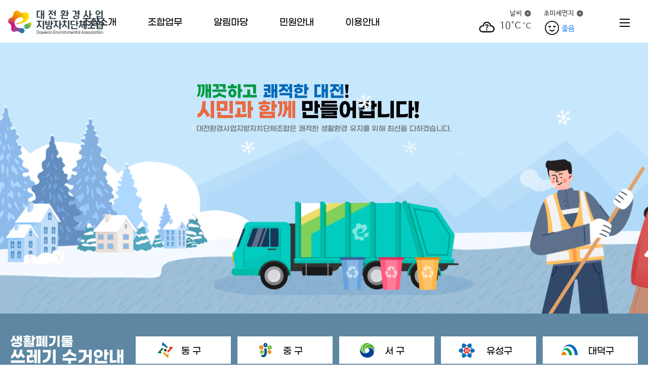

--- FILE ---
content_type: text/html; charset=UTF-8
request_url: https://deas.go.kr/
body_size: 59808
content:






 


 <style>
  .blind2 {
 position:absolute !important;  
 width:1px; 
 height:1px; 
 overflow:hidden;
 dispaly: block;
 border: 0;
 clip:rect(1px 1px 1px 1px); /* IE6, IE7 */
 clip:rect(1px, 1px, 1px, 1px);}
</style>
 
<!DOCTYPE html>
<html lang="ko">






 
 
<head>
<meta charset="utf-8">
<meta http-equiv="X-UA-Compatible" content="IE=edge">
<meta name="viewport" content="width=device-width, initial-scale=1.0">
<meta name="keywords" content="대전환경사업지방자치단체조합">
<meta name="author" content="대전환경사업지방자치단체조합">
<meta name="copyright" content="[34037] 대전광역시 유성구 갑천로 361-3 대전환경사업지방자치단체조합">


	
	
	
	
		
	
		<title>대전환경사업지방자치단체조합</title>
	


<link rel="shortcut icon" type="image/x-icon" href="/images/deas/common/favicon.ico">
<link rel="stylesheet" href="/css/deas/style.css?ver=20221024_03" type="text/css" media="all">

 
<script src="/js/deas/jquery-1.8.2.min.js"></script>
<script src="/js/deas/bootstrap.min.js"></script>
<script src="/js/deas/jquery.nice-select.js"></script>
<script src="/js/deas/layout.js"></script> 

<!-- 팝업존 -->
<script src="/js/deas/plugins.js"></script>

<!-- 2022 신규 : 배너 -->
<script src="/js/deas/banner/jquery-ui.min.js"></script>
<script src="/js/deas/banner/common-scroll.js"></script>
<!-- //2022 신규 : 배너 -->


<!-- 스크롤바 -->
<link rel="stylesheet" href="/css/jquery.mCustomScrollbar.css" type="text/css" media="all">
<script src="/js/jquery.mCustomScrollbar.js"></script>
</head>





  
  
  
  
                            
  


<body>

<!-- 스킵 --> 
<div id="skipnavi">
    <a href="#contens">본문 바로가기</a>
    <a href="#gnb">주메뉴 바로가기</a>
</div>
<!-- //스킵 --> 
 <!-- wrap -->
 <div id="wrap" class="seaseon04">
	





 
 
	
	<script>
	
	function removeTabIndexOnEnter(event) {
	  if ((event.keyCode == 13 || event.keyCode == 9 )&& !event.shiftKey) { // Enter key code
	    $('#mCSB_1').removeAttr("tabindex");
	  } 
	  
	  if(event.shiftKey && event.keyCode == 9 && $('.gnbCnt').css("display") == "block") {
	$('.allMenu').click();
	  }
	}
	
	
	function removeViewOnTab(event) {
	  if (event.keyCode == 9 && !event.shiftKey) { // Enter key code and shift key not pressed
	    $('.allMenu').click();
//		  $('.allMenu open').focus();
	  }
	}

	</script>

    <!-- header -->
    <header id="top_layout"> 

      <!-- 로고 및 util -->
      <div class="layout top_wrap">
        <h1 class="logo_wrap" id="logo"><a href="/DEAS.do" class="ir ir-tmpl">대전환경사업지방자치단체조합</a></h1>
        
         
      <!-- gnb_layout -->
      <nav id="gnb_layout">
        <div id="gnb"> 
          <!-- 공통메뉴틀 -->
          <div class="gnb_wrap layout"> 
            <!-- 메뉴 --> 
            <ul class="depth1_ul">
               <li><a href="/DEAS0101.do"><span>조합소개</span></a>
                <div class="item">
                  <div class="gnb-title"></div>
                  <ul class="depth2_ul">
                    <li><a href="/DEAS0101.do">인사말</a></li>
                    <li><a href="/DEAS0102.do">설립배경</a></li>
                    <li><a href="/DEAS0103.do">연혁</a></li>
                    <li><a href="/DEAS0104.do">조합CI</a></li>
                    <li><a href="/DEAS0105.do">조합회의</a></li>
                    <li><a href="/DEAS0106.do">조직 및 업무안내</a></li>
                    <li><a href="/DEAS0107.do">오시는 길</a></li>
                  </ul>
                </div>
              </li>
              <li><a href="/DEAS0201.do"><span>조합업무</span></a>
                <div class="item">
                  <ul class="depth2_ul">
                    <li><a href="/DEAS0201.do">주요업무</a></li>
                    <li><a href="/DEAS0202.do">생활폐기물 안내</a></li>
                    <li><a href="/DEAS0203.do">기대효과</a></li>
                  </ul>
                </div>
              </li>
              <li><a href="/DEAS0301.do"><span>알림마당</span></a>
                <div class="item">
                  <ul class="depth2_ul">
                    <li><a href="/DEAS0301.do">공지사항</a></li>
                    <li><a href="/DEAS0303.do">보도자료</a></li>
                    <li><a href="/DEAS0302.do">채용공고</a></li>
                    <li><a href="/DEAS0304.do">공고/고시/계약</a></li>
                    <li><a href="/DEAS0305.do">규약 및 규정</a></li> 
                    <li><a href="/DEAS0306.do">업무추진비 집행내역</a></li>
                    <li><a href="/DEAS0307.do">자료실</a></li>  
                  </ul>
                </div>
              </li>
              
              <li><a href="https://www.epeople.go.kr/frm/pttn/pttnRqstInfo.npaid?frmMenuMngNo=WBF-2211-000001" target="_blank" title="온라인민원신청(국민신문고) 새창 열림"><span>민원안내</span></a>
                <div class="item">
                  <ul class="depth2_ul">
                    
                    <li><a href="https://www.epeople.go.kr/frm/pttn/pttnRqstInfo.npaid?frmMenuMngNo=WBF-2211-000001" target="_blank" title="온라인민원신청(국민신문고) 새창 열림">온라인민원신청(국민신문고)</a></li>
                    <li><a href="https://www.epeople.go.kr/frm/myPage/myPttnList.paid?frmMenuMngNo=WBF-2211-000003" target="_blank" title="내민원조회(국민신문고) 새창 열림">내민원조회(국민신문고)</a></li>
                    <li><a href="https://www.gov.kr/" target="_blank" title="정부24 새창 열림">정부24</a></li>
                  </ul>
                </div>
              </li>
              <li><a href="/DEAS0501.do"><span>이용안내</span></a>
                <div class="item">
                  <ul class="depth2_ul">
                    <li><a href="/DEAS0501.do">고정형영상 <br>정보처리기기<br> 운영방침</a></li>
                  </ul>
                </div>
              </li>
            </ul>
            <!-- //메뉴 --> 
          </div>
          <span class="line"></span> 
          <!-- //공통메뉴틀 --> 
        </div>
      </nav>
     
      <!-- //gnb_layout --> 
        
        
        <!-- 날씨 미세먼지 -->
        <div class="weather_area">
              <ul>
                <li>
                   <a title="날씨 자세히 보기 새창열림" class="clearfix" id="weatherStatusPopup" href="https://www.airkorea.or.kr/" target="_blank">
                      <span class="date" id="baseDate">날씨</span>
                      <span class="thumb" id="weatherCd">
					
                      
                      
                      
                      
                      
                      <img width="32" height="32" alt="맑음" src="../images/deas/weather/w0.png">
                      
					
                      </span>
                      <span class="temp" id="weatherNm"><b><em class="tempnum">10°C</em><em>°C</em></b></span>
                      <span class="more">날씨 자세히보기</span>
                   </a>
                </li>
                <li>
                   <a title="미세먼지 자세히보기 새창열림" class="clearfix" id="airStatusPopup" href="https://www.airkorea.or.kr/" target="_blank">
                      <span class="finedust">초미세먼지</span>
                      <b class="figure good"><img height="32" alt="좋음" src="../images/deas/weather/img_dust_good.png">좋음</b>
                      <span class="more">미세먼지 자세히보기</span>
                   </a>
                </li>
              </ul>
              <div class="weatherWarning" id="weatherWarning">
                <div class="warning">
                  <p> 
                    <span id="empreAlert"></span> <span class="weatherSpan"></span> 
                    <span id="totalAlert"></span> </p>
                </div>
              </div>
        </div>
        <!-- 날씨 미세먼지 -->
                
        <div class="util">     
            <ul class="utile_wrap">
              <li>
                <button title="전체메뉴 열기" class="allMenu" onkeydown="removeTabIndexOnEnter(event)" type="button" ><i class="ico-list"><b></b></i>전체메뉴</button>
                <button title="전체메뉴 열기" class="mobileMenu" type="button"><i class="ico-list"><b></b></i>전체메뉴</button>
              </li>
            </ul>  
        </div>
      </div>
      <!-- //로고 및 util -->
      
        <!-- 전체메뉴 및 모바일메뉴 -->
		<div class="gnbCnt">
			<ul class="gl-list pcContainer" style="padding: 0px 5px;">
				<li><a class="depth-1" id="fixed" href="/DEAS0101.do" >조합소개</a>
					<ul> 
                        <li><a class="depth-2" href="/DEAS0101.do">인사말</a></li>
                        <li><a class="depth-2" href="/DEAS0102.do">설립배경</a></li>
                        <li><a class="depth-2" href="/DEAS0103.do">연혁</a></li>
                        <li><a class="depth-2" href="/DEAS0104.do">조합CI</a></li>
                        <li><a class="depth-2" href="/DEAS0105.do">조합회의</a></li>
                        <li><a class="depth-2" href="/DEAS0106.do">조직 및 업무안내</a></li>
                        <li><a class="depth-2" href="/DEAS0107.do">오시는 길</a></li>
					</ul>
				</li>
				<li><a class="depth-1" href="/DEAS0201.do">조합업무</a>
					<ul> 
						<li><a class="depth-2" href="/DEAS0201.do">주요업무</a></li>
                        <li><a class="depth-2" href="/DEAS0202.do">생활폐기물 안내</a></li>
                        <li><a class="depth-2" href="/DEAS0203.do">기대효과</a></li>
					</ul>
				</li>
                <li><a class="depth-1" href="/DEAS0301.do">알림마당</a>
					<ul> 
                        <li><a class="depth-2" href="/DEAS0301.do">공지사항</a></li>
                        <li><a class="depth-2" href="/DEAS0303.do">보도자료</a></li>
                        <li><a class="depth-2" href="/DEAS0302.do">채용공고</a></li>
                        <li><a class="depth-2" href="/DEAS0304.do">공고/고시/계약</a></li>
                        <li><a class="depth-2" href="/DEAS0305.do">규약 및 규정</a></li>
                        <li><a class="depth-2" href="/DEAS0306.do">업무추진비 집행내역</a></li>
                        <li><a class="depth-2" href="/DEAS0307.do">자료실</a></li>
					</ul>
				</li>
                
                <li><a class="depth-1" href="https://www.epeople.go.kr/frm/pttn/pttnRqstInfo.npaid?frmMenuMngNo=WBF-2211-000001" target="_blank" title="온라인민원신청(국민신문고) 새창 열림">민원안내</a>
					<ul> 
						
                        <li><a class="depth-2" href="https://www.epeople.go.kr/frm/pttn/pttnRqstInfo.npaid?frmMenuMngNo=WBF-2211-000001" target="_blank" title="온라인민원신청(국민신문고) 새창 열림">온라인민원신청<br/>(국민신문고)</a></li>
						<li><a class="depth-2" href="https://www.epeople.go.kr/frm/myPage/myPttnList.paid?frmMenuMngNo=WBF-2211-000003" target="_blank" title="내민원조회(국민신문고) 새창 열림">내민원조회<br/>(국민신문고)</a></li>
                        <li><a class="depth-2" href="https://www.gov.kr/" target="_blank" title="정부24 새창열림" >정부24</a></li>
					</ul>
				</li>
                <li><a class="depth-1" href="/DEAS0501.do">이용안내</a>
					<ul> 
						<li><a class="depth-2" href="/DEAS0501.do" onkeydown="removeViewOnTab(event)">고정형 영상정보처리기기 운영방침</a></li>
					</ul>
				</li>
			</ul>			
		</div>
		<!-- //전체메뉴 및 모바일메뉴 -->
    </header>
    <!-- //header -->
    
			
			<!-- 팝업 레이어 띄우기 -->
			<div id="popupZone" style="display: none;">
				<div class='bg_modal'></div>
				<!--<div class='bg_modal' style='width: 100%; height: 100%;'></div>-->
			</div>
			<script  src='/js/deas/jquery.cookie.js'></script>
			<script >
				function hideModalPopup(popupSeq){
					$("#modalPopup"+popupSeq).remove();
					if($("#popupZone").children("[id^=modalPopup]").get().length == 0){
						$("#popupZone").remove();
					}
				}
				
				function oneDayChkBox(my){
					if(my.checked){
						// 1일 간 쿠키 저장
						$.cookie('PopupCookie_'+my.value,'POPUP_SEQ_'+my.value,{expires:1, path:'/'});
						$("#modalPopup"+my.value).remove();
						if($("#popupZone").children("[id^=modalPopup]").get().length == 0){
							$("#popupZone").remove();
						}
					}
				}

				function clickPop(url,blankYn) {
					if( url == '#') {
						return false;
					}
					//debugger;
					/* 
					var url = '#';
					var blankYn = 'Y';
					
					var 
					
					
					var url = '#';
					var blankYn = 'Y';
					
					var 
					
					
					var url = '#';
					var blankYn = 'Y';
					
					var 
					
					
					*/
					if (blankYn == 'Y') {
						window.open(url);
					} else {
						location.href = url;
					} 
				}
				
			</script>
			
				
			
			<!-- //팝업 레이어 띄우기 -->

        <!-- 메인 비쥬얼 시작 -->
        <div id="main_layout">
          <div class="main_wrap" id="contens">
             <!-- 움직이는 텍스트 -->
             <div class="text_area">
                 <div class="active-item">
                  <div class="main-visual-txt-con">
                    <div class="main-visual-txt-inner">
                      <p class="main-visual-txt1"> 
                         <strong> 
                            <em style="animation-delay:0.06s; color:#009944;">깨</em><em style="animation-delay: 0.12s; color:#009944;">끗</em><em style="animation-delay:0.18s; color:#009944;">하</em><em style="animation-delay: 0.24s; color:#009944; margin-right:10px;">고</em><em style="animation-delay: 0.3s; color:#0068b7;">쾌</em><em style="animation-delay: 0.36s; color:#0068b7;">적</em><em style="animation-delay:0.42s; color:#0068b7; margin-right:10px;">한</em><em style="animation-delay: 0.48s; color:#0068b7;">대</em><em style="animation-delay:0.54s; color:#0068b7;">전</em><em style="animation-delay: 0.6s;">!</em>
                         </strong>
                      </p>
                      <p class="main-visual-txt1 main-visual-txt2">
                        <strong> 
                           <em style="animation-delay:0.6s; color:#ec6941;">시</em><em style="animation-delay:0.66s; color:#ec6941;">민</em><em style="animation-delay: 0.72s; color:#ec6941; margin-right:10px;">과</em><em style="animation-delay: 0.78s; color:#ec6941;">함</em><em style="animation-delay: 0.84s; margin-right:10px; color:#ec6941;">께</em><em style="animation-delay: 0.9s;">만</em><em style="animation-delay: 0.96s;">들</em><em style="animation-delay: 1.02s;">어</em><em style="animation-delay: 1.08s;">갑</em><em style="animation-delay: 1.14s;">니</em><em style="animation-delay: 1.2s;">다</em><em style="animation-delay: 1.26s;">!</em>
                         </strong>
                      </p>
                      <p class="main-visual-txt3">
                         대전환경사업지방자치단체조합은 쾌적한 생활환경 유지를 위해 최선을 다하겠습니다.
                      </p>
                    </div>
                  </div>
                </div>
             </div>
             <!-- //움직이는 텍스트 -->
             
             <!-- 움직이는 별 -->
             <div class="ev70">
                 <div class="obj">
                     <p class="ob ob8"><span class="ob ob88"><img alt="" src="/images/deas/main/star4_1.png"></span></p>
                     <p class="ob ob9"><span class="ob ob99"><img alt="" src="/images/deas/main/star4_2.png"></span></p>
                     <p class="ob ob10"><span class="ob ob100"><img alt="" src="/images/deas/main/star4_3.png"></span></p>
                     <p class="ob ob11"><span class="ob ob88"><img alt="" src="/images/deas/main/star4_1.png"></span></p>
                     <p class="ob ob12"><span class="ob ob99"><img alt="" src="/images/deas/main/star4_5.png"></span></p>
                     <p class="ob ob13"><span class="ob ob100"><img alt="" src="/images/deas/main/star4_4.png"></span></p>	
                 </div> 
             </div>
             <!-- 움직이는 별 -->
          
          </div>  
        </div>
        <!-- //메인 비쥬얼 -->
        
        
        <!-- 생활폐기물 쓰레기 수거안내 -->
        <div class="section01">
            <div class="layout">
               <p class="tit01"><span>생활폐기물</span>쓰레기 수거안내</p>
               <ul class="m_qick">
                  <li><a href="https://www.donggu.go.kr/dg/kor/contents/168" target="_blank" title="동구 생활폐기물 쓰레기 수거안내 새창 열림"><span>동 구</span></a></li>
                  <li><a href="https://www.djjunggu.go.kr/kr/sub06_05_09_01.do" target="_blank" title="중구 생활폐기물 쓰레기 수거안내 새창 열림"><span>중 구</span></a></li>
                  <li><a href="https://www.seogu.go.kr/kor/content.do?mnucd=SGMENU0100218" target="_blank" title="서구 생활폐기물 쓰레기 수거안내 새창 열림"><span>서 구</span></a></li>
                  <li><a href="https://www.yuseong.go.kr/kor/sub07_11_03_09.do" target="_blank" title="유성구 생활폐기물 쓰레기 수거안내 새창 열림"><span>유성구</span></a></li>
                  <li><a href="https://www.daedeok.go.kr/was/goContents.do?link=/was/was01/WAS0102&menuId=WAS0102" target="_blank" title="대덕구 생활폐기물 쓰레기 수거안내 새창 열림"><span>대덕구</span></a></li>
               </ul>
            </div>
        </div>
        <!-- //생활폐기물 쓰레기 수거안내 -->
        
        
        <!-- 공지사항 및 팝업존 -->
        <div class="layout"> 
              <!-- <div class="wrap_notice" id="contens"> -->
              <div class="wrap_notice"> 
              
                <!-- 공지사항 -->
                <div class="wrap_bd_area">
                  <ul>
                    <li class="on">
                      <h3><a href="javascript:void(0);" role="button" aria-expanded="true">공지사항</a></h3>
                      <div id ="">
                        <ul>
                        
                        	
                            <li>
                                <a href="/DEAS0301.do?boardSeq=189">
                                	<span class="blind2">공지사항</span>
                                    <strong>[2026년도 예산편성] 대전환경사업지방자치단체조합 예산편성</strong>
                                    <span>2026년도 대전환경사업지방자치단체조합의 본예산을 붙임과 같이 공개합니다.





※ 세부 예산 정보는 첨부파일 참고</span>
                                    <i>2026-01-21 10:09:00</i>
                                </a>
                            </li>
                        	
                            <li>
                                <a href="/DEAS0301.do?boardSeq=80">
                                	<span class="blind2">공지사항</span>
                                    <strong>스토킹 방지를 위한 자체 예방지침</strong>
                                    <span>여성가족부 권익보호과-2444(2023.11.08.)호에 따라&nbsp;


「스토킹방지 및 피해자보호 등에 관한 법률」제5조제3항에 따라&nbsp;


스토킹 방지를 위한 자체 예방지침 마련이 의무화되어 자체 예방지침을 붙임과 같이 제정.

&nbsp;

&nbsp;

&nbsp; 가. 법적근거 : 스토킹방지법 제5조제3항, 같은 법 시행령 제3조제2항


&nbsp; 나. 시 행 일 : 2024. 3. 4.(조합회의 의결일)

&nbsp;

&nbsp;

※&nbsp; 붙임(스토킹범죄 예방 및 피해지원에 관한 지침)파일 참고</span>
                                    <i>2024-03-04 17:40:00</i>
                                </a>
                            </li>
                        	
                            <li>
                                <a href="/DEAS0301.do?boardSeq=33">
                                	<span class="blind2">공지사항</span>
                                    <strong>대전환경조합 홈페이지 서버 작업 알림</strong>
                                    <span>○ 대전환경조합 홈페이지 서버구성 변경으로 인한 서비스 중단안내 드립니다.

&nbsp;&nbsp;- 작업일시 : 2022.11.16. 18:00 ~ 2022. 11. 17. 18:00

&nbsp;&nbsp;- 작업내용 : 서버구성(Storage) 변경 작업&nbsp;&nbsp; 끝.&nbsp;&nbsp;</span>
                                    <i>2022-11-15 09:33:07</i>
                                </a>
                            </li>
                        	
                          
                        </ul>
                        <a href="/DEAS0301.do" class="more_main"><i>공지사항</i> 더보기</a>
                      </div>
                    </li>
                    <li>
                      <h3><a href="javascript:void(0);" role="button" aria-expanded="false">채용공고</a></h3>
                      <div>
                        <ul>
                        
                        	
                            <li>
                                <a href="/DEAS0302.do?boardSeq=190">
                                	<span class="blind2">채용공고</span>
                                    <strong>[대전환경사업지방자치단체조합 공고 제2026-4호] 대전환경사업지방자치단체조합 기간제근로자(콜센터) 채용 최종 합격자 공고</strong>
                                    <span>대전환경사업지방자치단체조합 공고 제2026-4호

&nbsp;

2026년 대전환경사업지방자치단체조합 기간제 근로자(콜센터) 채용 최종 합격자 공고

_____________________________________________________________________________________________________________________________________________________________________________

&nbsp;

2026년도 대전환경사업지방자치단체조합 기간제근로자(콜센터) 채용 면접전형 결과 최종합격자를 다음과 같이 공고합니다.

&nbsp;

&nbsp;

1. 최종 합격자 명단


	
		
			
			접수번호
			
			
			성명
			
			
			휴대전화(뒷자리)
			
			
			비 고
			
		
		
			
			1
			
			
			임*현
			
			
			2**6
			
			
			&nbsp; 
			
		
	


&nbsp;

2. 최종합격자 안내


&nbsp; &nbsp; &nbsp;가. 근로체약체결일 및 채용준비서류 제출&nbsp;: 2026. 1. 26.(월)

&nbsp; &nbsp; &nbsp; &nbsp; - 증명사진, 통장 사본(급여지급용) 각 1부

&nbsp; &nbsp; &nbsp;나. 채용예정일 : 2026. 1. 26.(월)

3. 유의사항



&nbsp; &nbsp;1) 최종합격자가 정해진 기한 내 특별한 사유 없이 임용 준비서류를 제출하지 않거나, 출근하지 않을 경우 임용될 의사가 없는 것으로 간주합니다.

&nbsp; &nbsp;2) 대전환경사업지방자치단체조합 규정에 따른 결격사유가 확인되거나 신체검사 결과 부적격 시에는 임용이 취소됩니다.

&nbsp; &nbsp; ※ 문의 : 대전환경사업지방자치단체조합 운영관리팀(☎042-250-0618)


&nbsp;

2026년&nbsp; 1월 23일

&nbsp;

&nbsp;

&nbsp;

&nbsp;

대전환경사업지방자치단체조합장</span>
                                    <i>2026-01-23 09:15:13</i>
                                </a>
                            </li>
                        	
                            <li>
                                <a href="/DEAS0302.do?boardSeq=184">
                                	<span class="blind2">채용공고</span>
                                    <strong>[대전환경사업지방자치단체조합 공고 제2026-1호] 대전환경사업지방자치단체조합 기간제 근로자(고객콜센터) 모집 공고</strong>
                                    <span>대전환경사업지방자치단체조합 공고 제2026-1호

&nbsp;

대전환경사업지방자치단체조합 기간제 근로자(고객콜센터) 모집 공고

-------------------------------------------------------------------------------------------------------------------------------------------------------------------------

대전환경사업지방자치단체조합 2026년도 기간제 근로자(고객콜센터)의 공개 채용계획을 다음과 같이 공고하오니 많은 응모 바랍니다.

&nbsp;

□ 공고기간 : &#39;26. 1. 9.(금) ~ &#39;26. 1. 16.(금)

&nbsp;

□ 모집내용

&nbsp; -&nbsp;채용분야 : 기간제 근로자(고객콜센터)

&nbsp; -&nbsp;채용인원 : 1명

&nbsp; -&nbsp;근무장소 : 대전환경사업지방자치단체조합(유성구 갑천로 361-3(탑립동))

&nbsp; -&nbsp;근무내용 : 생활폐기물(종량제, 음식물) 관련 민원접수상담 등

&nbsp;

□ 접수기간 : &#39;26. 1. 14.(수) ~ &#39;26. 1. 16.(금) ※ 접수시간 : 09:00 ~ 18:00

&nbsp; - 접수장소&nbsp;: 대전환경사업지방자치단체조합 사무실 / 유성구 갑천로 361-3(탑립동)

&nbsp; - 접수방법 : 직접방문

&nbsp; - 구비서류 : 공고문 참고

&nbsp;

※ 자세한 사항은 첨부파일(공고문)을 필히 참조하시기 바랍니다.

&nbsp; 

2026년 1월 9일

&nbsp;

대전환경사업지방자치단체조합장

&nbsp;</span>
                                    <i>2026-01-07 16:00:00</i>
                                </a>
                            </li>
                        	
                            <li>
                                <a href="/DEAS0302.do?boardSeq=182">
                                	<span class="blind2">채용공고</span>
                                    <strong>[대전환경사업지방자치단체조합 공고 제2025-71호] 대전환경사업지방자치단체조합 기간제 근로자(주차장관리) 채용 최종합격자 공고</strong>
                                    <span>대전환경사업지방자치단체조합 공고 제2025-71호

&nbsp;

대전환경사업지방자치단체조합 기간제 근로자(주차장관리) 채용 최종합격자 공고

-------------------------------------------------------------------------------------------------------------------------------------------------------------------------

대전환경사업지방자치단체조합 2025년도 기간제 근로자(주차장관리)의 채용 면접전형 결과 최종합격자를 다음과 같이 공고합니다.

&nbsp; 

□ 본문내용

&nbsp;

&nbsp; ○ 채용인원: 2명

&nbsp; ○ 채용직무: 생활폐기물 수집운반차량 주차장 관리업무

&nbsp; ○ 근무장소: 금고동 위생매립장 부설주차장(대전광역시 유성구 금고동 53)

&nbsp;

※ 자세한 사항은 첨부파일(공고문)을 참조하시기 바랍니다.

&nbsp; 

2025년 12월 29일

&nbsp;

대전환경사업지방자치단체조합장

&nbsp;</span>
                                    <i>2025-12-29 15:59:00</i>
                                </a>
                            </li>
                        	
                        
                        </ul>
                        <a href="/DEAS0302.do" class="more_main"><i>채용공고</i> 더보기</a>
                      </div>
                    </li>
                    <li>
                      <h3><a href="javascript:void(0);" role="button" aria-expanded="false">보도자료</a></h3>
                      <div>
                        <ul>
                        
                        	
                            <li>
                                <a href="/DEAS0303.do?boardSeq=74">
                                	<span class="blind2">보도자료</span>
                                    <strong>2023년 환경사원 정년퇴임 행사</strong>
                                    <span>○ (일 시) 2023. 12. 27.(수) 10:00 ~ 13:00(사전준비 09:30 ~ 10:00)

○ (장 소) 대전윕스퀘어 5층 에디슨홀(유성구 갑천로 361-17)

○ (참 석 자) 40명

○ (주요내용) 공로패 수여 및 꽃다발 증정, 기념촬영 등

○ (퇴 직 자)&nbsp;17명

&nbsp;

[공로패 수여]



&nbsp;

&nbsp;

[인사말씀]



&nbsp;

[축사]



&nbsp;

******** 그 동안 대전 시민의&nbsp;깨끗하고 쾌적한 생활환경 유지를 위해 최선을 다해주셔서 감사합니다.*********</span>
                                    <i>2023-12-29 00:00:00</i>
                                </a>
                            </li>
                        	
                            <li>
                                <a href="/DEAS0303.do?boardSeq=65">
                                	<span class="blind2">보도자료</span>
                                    <strong>대전환경사업지방자치단체조합 환경사원 체육대회 개최</strong>
                                    <span>

대전환경사업지방자치단체조합에서 환경사원 체육대회가 26일 대전시설관리공단 축구장에서 개최되는 가운데 이장우시장이 인사말을 하고 있다. (사진=정태경 기자)

출처 :&nbsp;신아일보(http://www.shinailbo.co.kr)



전환경사업지방자치단체조합에서 환경사원 체육대회가 26일 대전시설관리공단 축구장에서 개최되는 가운데 윤여경 대전환경사업지방자치단체조합장이 축사를 하고 있다. (사진=정태경 기자)

출처 :&nbsp;신아일보(http://www.shinailbo.co.kr)



대전환경사업지방자치단체조합에서 환경사원 체육대회가 26일 대전시설관리공단 축구장에서 개최되는 가운데 이장우 대전시장이 참여하고 있다. (사진=정태경 기자)

출처 :&nbsp;신아일보(http://www.shinailbo.co.kr)



대전환경사업지방자치단체조합에서 환경사원 체육대회가 26일 대전시설관리공단 축구장에서 개최되는 가운데 이장우 대전시장이 기념촬영을 하고 있다. (사진=정태경 기자)

출처 :&nbsp;신아일보(http://www.shinailbo.co.kr)



대전환경사업지방자치단체조합에서 환경사원 체육대회가 26일 대전시설관리공단 축구장에서 개최되고 있다. (사진=정태경 기자)

출처 :&nbsp;신아일보(http://www.shinailbo.co.kr)

&nbsp;

&nbsp;



대전환경사업지방자치단체조합에서 환경사원 체육대회가 26일 대전시설관리공단 축구장에서 개최되는 가운데 대전시설관리공단 축구장으로 올라가는 길 옆에 예쁘게 활짝 피어있는 이나무. (사진=정태경 기자)

출처 :&nbsp;신아일보(http://www.shinailbo.co.kr)

&nbsp;</span>
                                    <i>2023-10-26 00:00:00</i>
                                </a>
                            </li>
                        	
                            <li>
                                <a href="/DEAS0303.do?boardSeq=45">
                                	<span class="blind2">보도자료</span>
                                    <strong>2022년 하반기 환경사원 정년퇴임 행사</strong>
                                    <span>- 일 시 : 2022.12.27.(화) 11:30 ~ 12:00

- 장 소 : 대덕테크노밸리 근로자종합복지회관

- 참석자 : 18명

- 주요내용 : 공로패 수여 및 꽃다발 증정, 기념촬영 등

- 퇴직자 : 서영희, 임병재, 최창기, 장남선, 김청수, 이제찬&nbsp;

- 관련사진

&nbsp;

[공로패 수여]



&nbsp;











[인사말씀]



[축사]



&nbsp;

******** 그 동안 대전 시민의&nbsp;깨끗하고 쾌적한 생활환경 유지를 위해 최선을 다해주셔서 감사합니다.*********</span>
                                    <i>2022-12-28 10:47:47</i>
                                </a>
                            </li>
                        	
                        
                        </ul>
                        <a href="/DEAS0303.do" class="more_main"><i>보도자료</i> 더보기</a>
                      </div>
                    </li>
                    <li>
                      <h3><a href="javascript:void(0);" style="padding-left: 6px; padding-right: 6px;" role="button" aria-expanded="false">공고/고시/계약</a></h3>
                      <div>
                        <ul>
                        
                        	
                            <li>
                                <a href="/DEAS0304.do?boardSeq=188">
                                	<span class="blind2">공고/고시/계약</span>
                                    <strong>[대전환경사업지방자치단체조합 공고 제2026-3] 2026년 대전환경사업지방자치단체조합 청소감독(중구) 선발 결과 공고</strong>
                                    <span><p><span style="font-size:16px"><strong><span style="font-family:Verdana,Geneva,sans-serif">대전환경사업지방자치단체조합 공고 제2026-3호</span></strong></span></p>

<p>&nbsp;</p>

<p><span style="font-size:22px"><strong><span style="font-family:Verdana,Geneva,sans-serif">2026년 대전환경사업지방자치단체조합 청소감독(중구) 선발 결과 공고</span></strong></span></p>

<p>_____________________________________________________________________________________________________________________________________________________________________________</p>

<p>&nbsp;</p>

<p><span style="font-size:20px"><span style="font-family:Verdana,Geneva,sans-serif">2026년도 대전환경사업지방자치단체조합 청소감독(중구) 선발결과를 다음과 같이 공고합니다.</span></span></p>

<p>&nbsp;</p>

<p>&nbsp;</p>

<p><span style="font-size:16.0pt"><strong><span style="font-family:HCI Poppy">1. 선발결과</span></strong></span></p>

<p style="margin-right:0pt">&nbsp;</p>

<table border="1" cellspacing="0" style="border-bottom:none; border-collapse:collapse; border-left:none; border-right:none; border-top:none; border:solid #000000 0.28pt; table-layout:fixed">
	<tbody>
		<tr>
			<td style="background-color:#e7f4f6; height:46.08pt; width:97.96pt">
			<p style="text-align:center"><span style="font-size:14.0pt"><span style="font-family:휴먼명조"><strong>구 분</strong></span></span></p>
			</td>
			<td style="height:46.08pt; vertical-align:middle; width:398.80pt">
			<p style="text-align:center"><span style="font-size:14.0pt"><span style="font-family:휴먼명조">청소감독</span></span><span style="font-size:14.0pt"><span style="font-family:휴먼명조">(중</span></span><span style="font-size:14.0pt"><span style="font-family:휴먼명조">구</span></span><span style="font-size:14.0pt"><span style="font-family:휴먼명조">)</span></span></p>
			</td>
		</tr>
		<tr>
			<td style="background-color:#e7f4f6; height:46.08pt; width:97.96pt">
			<p style="text-align:center"><span style="font-size:14.0pt"><span style="font-family:휴먼명조"><strong>선발인원</strong></span></span></p>
			</td>
			<td style="height:46.08pt; vertical-align:middle; width:398.80pt">
			<p style="text-align:center"><span style="font-size:14.0pt"><span style="font-family:휴먼명조">1</span></span><span style="font-size:14.0pt"><span style="font-family:휴먼명조">명</span></span></p>
			</td>
		</tr>
		<tr>
			<td style="background-color:#e7f4f6; height:46.08pt; width:97.96pt">
			<p style="text-align:center"><span style="font-size:14.0pt"><span style="font-family:휴먼명조"><strong>임 기</strong></span></span></p>
			</td>
			<td style="height:46.08pt; vertical-align:middle; width:398.80pt">
			<p style="text-align:center"><span style="font-size:14.0pt"><span style="font-family:휴먼명조">3</span></span><span style="font-size:14.0pt"><span style="font-family:휴먼명조">년 </span></span><span style="font-size:14.0pt"><span style="font-family:휴먼명조">(2026. 1. 26. ~ 2029. 1. 25.)</span></span></p>
			</td>
		</tr>
		<tr>
			<td style="background-color:#e7f4f6; height:46.08pt; width:97.96pt">
			<p style="text-align:center"><span style="font-size:14.0pt"><span style="font-family:휴먼명조"><strong>최종합격자</strong></span></span></p>

			<p style="text-align:center"><span style="font-size:14.0pt"><span style="font-family:휴먼명조"><strong>(</strong></span></span><span style="font-size:14.0pt"><span style="font-family:휴먼명조"><strong>사번</strong></span></span><span style="font-size:14.0pt"><span style="font-family:휴먼명조"><strong>)</strong></span></span></p>
			</td>
			<td style="height:46.08pt; vertical-align:middle; width:398.80pt">
			<p style="text-align:center"><span style="font-size:14.0pt"><span style="font-family:휴먼명조"><strong>김 * 근&nbsp;</strong></span></span><span style="font-size:14.0pt"><span style="font-family:휴먼명조"><strong>(66282) </strong></span></span></p>
			</td>
		</tr>
	</tbody>
</table>

<p>&nbsp;</p>

<p>&nbsp;</p>

<p><span style="font-size:16pt"><span style="font-family:HCI Poppy"><strong>2. 기타 행정사항</strong></span></span></p>

<p><span style="font-size:18px"><span style="font-family:Verdana,Geneva,sans-serif">가. 임 용 일 : 2026. 1. 26. 예정</span></span></p>

<p><span style="font-size:18px"><span style="font-family:Verdana,Geneva,sans-serif">나. 감독의 의무 사항인 근태관리, 사고 처리 및 관련 준수사항에 대하여 허위 보고 등으로 소홀히 하여 경징계 이상의 징계를 받는 경우 보직을 해임할 수 있음.</span></span></p>

<div class="hwp_editor_board_content" id="hwpEditorBoardContent"><span style="font-size:18px"><span style="font-family:Verdana,Geneva,sans-serif">다.&nbsp;감독업무 수행능력이 부족하다고 판단될 경우 임기 중이라 하더라도 직을 해임할 수 있으며, 이 경우 감독 직전의 직으로 환원함.</span></span></div>

<div class="hwp_editor_board_content" id="hwpEditorBoardContent">
<div class="hwp_editor_board_content" id="hwpEditorBoardContent">&nbsp;</div>
</div>

<div class="hwp_editor_board_content">&nbsp;</div>

<div class="hwp_editor_board_content"><u><strong><span style="font-family:Verdana,Geneva,sans-serif; font-size:20px">※ </span><span style="font-family:휴먼명조"><span style="font-size:18.6667px">자세한 사항은 첨부파일(공고문)을 참조하시기 바랍니다.</span></span></strong></u></div>

<p>&nbsp;</p>

<p>&nbsp;</p>

<p style="text-align:center"><span style="font-size:16px"><span style="font-family:Verdana,Geneva,sans-serif">2026년&nbsp; 1월&nbsp; 20일</span></span></p>

<p>&nbsp;</p>

<p>&nbsp;</p>

<p>&nbsp;</p>

<p style="text-align:center"><span style="font-size:28px"><strong><span style="font-family:Verdana,Geneva,sans-serif">대전환경사업지방자치단체조합장</span></strong></span></p></span>
                                    <i>2026-01-20 09:40:00</i>
                                </a>
                            </li>
                        	
                            <li>
                                <a href="/DEAS0304.do?boardSeq=185">
                                	<span class="blind2">공고/고시/계약</span>
                                    <strong>[대전환경사업지방자치단체조합 공고 제2026-2호] 2026년 대전환경사업지방자치단체조합 청소감독(중구) 선발 계획 공고</strong>
                                    <span><p><span style="font-size:16px"><span style="font-family:Tahoma,Geneva,sans-serif"><strong>대전환경사업지방자치단체조합 공고 제2026-2호</strong></span></span></p>

<p>&nbsp;</p>

<p><span style="font-size:22px"><span style="font-family:Tahoma,Geneva,sans-serif"><strong>2026년 대전환경사업지방자치단체조합 청소감독(중구) 선발 계획 공고</strong></span></span></p>

<p><span style="font-size:10px">-------------------------------------------------------------------------------------------------------------------------------------------------------------------------------------------------</span></p>

<p><span style="font-family:Tahoma,Geneva,sans-serif"><strong><span style="font-size:14.0pt">대</span><span style="font-size:14.0pt">전환경사업지방자치단체조합 </span><span style="font-size:14.0pt">2026</span><span style="font-size:14.0pt">년도 청소감독(중구)의 선발</span><span style="font-size:14.0pt">계획을 다음과 같이</span> <span style="font-size:14.0pt">공고하오니 많은 지원&nbsp;바랍니다.</span></strong></span></p>

<p>&nbsp;</p>

<p style="text-align:center">&nbsp;</p>

<p style="margin-left:20.0pt; margin-right:0pt"><span style="font-size:20px"><span style="font-family:HY헤드라인M"><strong>가</strong></span><span style="font-family:HY헤드라인M"><strong>. </strong></span><span style="font-family:HY헤드라인M"><strong>원서접수</strong></span></span></p>

<p style="margin-left:20.0pt; margin-right:0pt"><span style="font-size:20px"><span style="font-family:휴먼명조">1) </span><span style="font-family:휴먼명조">공 고 일</span><span style="font-family:휴먼명조">: 2026. 1. 8.(목</span><span style="font-family:휴먼명조">) ~ 2026. 1. 12.(월</span><span style="font-family:휴먼명조">)</span></span></p>

<p style="margin-left:20.0pt; margin-right:0pt"><span style="font-size:20px"><span style="font-family:휴먼명조">2) </span><span style="font-family:휴먼명조">접수기간</span><span style="font-family:휴먼명조">: 2026. 1. 8.(목</span><span style="font-family:휴먼명조">)&nbsp;~ 2026. 1. 12.(월) / 주말 접수 제외</span></span></p>

<p style="margin-left:20.0pt; margin-right:0pt"><span style="font-size:16px"><span style="font-family:휴먼명조">&nbsp; &nbsp; &nbsp;</span><span style="font-family:HY견명조">* 접수시간 09:00 ~ 17:00 / 본인 접수</span></span></p>

<p style="margin-left:20.0pt; margin-right:0pt"><span style="font-size:20px"><span style="font-family:휴먼명조">3) </span><span style="font-family:휴먼명조">접 수 처</span><span style="font-family:휴먼명조">: 유성구 탑립동 대전환경사업지방자치단체조합</span></span></p>

<p style="margin-left:20.0pt; margin-right:0pt"><span style="font-size:20px"><span style="font-family:휴먼명조">&nbsp; &nbsp;&nbsp;</span></span><span style="font-size:16px"><span style="font-family:HY견명조">* 지원서 등 조합 제출양식: 조합 홈페이지 게시 또는 사무실 배부.</span></span></p>

<p style="margin-left:20.0pt; margin-right:0pt"><span style="font-size:20px"><span style="font-family:HY헤드라인M"><strong>나</strong></span><span style="font-family:HY헤드라인M"><strong>. </strong></span><span style="font-family:HY헤드라인M"><strong>향후 선발일정</strong></span></span></p>

<p style="margin-left:20.0pt; margin-right:0pt"><span style="font-size:20px"><span style="font-family:휴먼명조">1) </span><span style="font-family:휴먼명조">근무평가</span><span style="font-family:휴먼명조">: 2026. 1. 13.(화</span><span style="font-family:휴먼명조">)</span></span></p>

<p style="margin-left:20.0pt; margin-right:0pt"><span style="font-size:20px"><span style="font-family:휴먼명조">2) </span><span style="font-family:휴먼명조">다면평가</span><span style="font-family:휴먼명조">: 2026. 1. 14.(</span><span style="font-family:휴먼명조">수</span><span style="font-family:휴먼명조">) 09:00 ~ 22:00 </span><span style="font-family:휴먼명조">예정</span></span></p>

<p style="margin-left:20.0pt; margin-right:0pt"><span style="font-size:20px"><span style="font-family:휴먼명조">3) </span><span style="font-family:휴먼명조">면접평가</span><span style="font-family:휴먼명조">: 2026. 1. 16.(</span><span style="font-family:휴먼명조">금</span><span style="font-family:휴먼명조">) 14:00 </span><span style="font-family:휴먼명조">예정 </span></span></p>

<p style="margin-left:20.0pt; margin-right:0pt"><span style="font-size:20px"><span style="font-family:휴먼명조">4) </span><span style="font-family:휴먼명조">최종발표</span><span style="font-family:휴먼명조">: 2026. 1. 21.(수) 까지</span></span></p>

<p style="margin-left:20.0pt; margin-right:0pt"><span style="font-size:20px"><span style="font-family:휴먼명조">5) </span><span style="font-family:휴먼명조">임 용 일</span><span style="font-family:휴먼명조">: 2026. 2. 1.</span><span style="font-family:휴먼명조">&nbsp;</span><span style="font-family:휴먼명조">예정</span></span></p>

<div class="hwp_editor_board_content" id="hwpEditorBoardContent">&nbsp;</div>

<p><span style="color:#0000cc"><strong><span style="font-family:Trebuchet MS,Helvetica,sans-serif"><span style="font-size:20px"><span style="background-color:null">&nbsp; &nbsp; &nbsp; &nbsp; </span><span style="background-color:#ffff00">※ 자세</span></span></span></strong></span><span style="color:#0000cc"><strong><span style="font-family:Trebuchet MS,Helvetica,sans-serif"><span style="font-size:20px"><span style="background-color:#ffff00">한 내용은 붙임의 공고문을 필히 확인하여 주시기 바랍니다.</span></span></span></strong></span></p>

<p style="text-align:center">&nbsp;</p>

<p style="text-align:center"><strong><span style="font-family:Tahoma,Geneva,sans-serif"><span style="font-size:20px">2026년 1월 8일</span></span></strong></p>

<p style="text-align:center">&nbsp;</p>

<p style="text-align:center"><span style="font-size:26px"><span style="font-family:Tahoma,Geneva,sans-serif"><strong>대전환경사업지방자치단체조합장</strong></span></span></p></span>
                                    <i>2026-01-08 09:42:00</i>
                                </a>
                            </li>
                        	
                            <li>
                                <a href="/DEAS0304.do?boardSeq=183">
                                	<span class="blind2">공고/고시/계약</span>
                                    <strong>대전환경사업지방자치단체조합 수의계약 계약대장 공개(25. 12. 1. ~ 12. 31.)</strong>
                                    <span><ul>
	<li>
	<p><strong>- 「지방자치단체를 당사자로 하는 계약에 관한 법률 시행령 제31조(수의계약 내역의 공개)」에 따라 수의계약 계약대장을 공개함.</strong></p>
	</li>
</ul></span>
                                    <i>2026-01-05 09:48:00</i>
                                </a>
                            </li>
                        	
                        
                        </ul>
                        <a href="/DEAS0304.do" class="more_main"><i>공고/고시/계약</i> 더보기</a>
                      </div>
                    </li>
                  </ul>
                </div>
                <!-- //공지사항 -->
                
                <!-- 팝업존 -->
                <div class="main_notice_box">
                  <div class="title_box"> <h3>팝업존</h3> </div>
                  <div class="carousel_area">
                      
                       <div class="item_box" style="height:248px; overflow:hidden;" onclick = "clickPop('#','Y')">
                      		
                        		
                    		





      	
	       	   <img src='/cmm/fms/getImage.do?atchFileId=FILE_000000000000257&fileSn=0' alt="대전 종량제·음식물 수거체계 개선 시범운영 &apos;23.7.1 부터 금·토요일 저녁에 종량제·음식물 미배출 바랍니다. 종량제, 음식물 월~금요일 새벽 수거합니다. 배출시간 단독주택 등 일요일~목요일(저녁6시 ~ 저녁 9시), 공동주택 일요일~목요일(저녁6시~저녁11시) 대전환경사업지방자치단체조합 042-250-0600"/>
        

                       </div>
                      
                       <div class="item_box" style="height:248px; overflow:hidden;" onclick = "clickPop('#','Y')">
                      		
                        		
                    		





      	
	       	   <img src='/cmm/fms/getImage.do?atchFileId=FILE_000000000000258&fileSn=0' alt="기후위기에 대응하는 그린뉴딜"/>
        

                       </div>
                      
                       <div class="item_box" style="height:248px; overflow:hidden;" onclick = "clickPop('#','Y')">
                      		
                        		
                    		





      	
	       	   <img src='/cmm/fms/getImage.do?atchFileId=FILE_000000000000259&fileSn=0' alt="2050 탄소중립"/>
        

                       </div>
                      
                  </div>
                  <div class="control_box">
                    <div class="paging">
                      <p><span class="hidden_txt">현재</span> <span class="this"></span><span class="hidden_txt">페이지</span> <span class="hidden_txt">전체</span><span class="total"></span><span class="hidden_txt">페이지</span></p>
                    </div>
                    <div class="controller">
                      <button type="button" class="btn_prev" title = "팝업존 이전"><span class="hidden_txt">이전</span></button>
                      <button type="button" class="btn_play" style="display:none;" title = "팝업존 재생"><span class="hidden_txt">재생</span></button>
                      <button type="button" class="btn_stop" title = "팝업존 정지"><span class="hidden_txt">정지</span></button>
                      <button type="button" class="btn_next" title = "팝업존 다음"><span class="hidden_txt">다음</span></button>
                    </div>
                  </div>
                </div>
                <!-- //팝업존 -->

              </div>
        </div>
        <!-- //공지사항 및 팝업존 --> 
        
        
        
        <!-- 조합 소개 및 업무 -->
        <div class="section02">
            <div class="layout"> 
                <div class="info01">
                   <h3>조합 소개 및 업무</h3>
                   <p class="info01_txt"><span>대전환경사업지방자치단체조합은 </span>전국 최초로 생활폐기물 처리를 위한 조합입니다.</p>
                   <p class="call_m"><span class="blind2">전화번호</span>(042) 250-0600</p>
                </div>
                <div class="info02">
                    <ul class="favorite_box">
                        <li class="favorite_item"><a href="/DEAS0106.do"><span>조합업무안내</span></a></li>
                        <li class="favorite_item"><a href="/DEAS0201.do"><span>사업안내</span></a></li>
                        <li class="favorite_item"><a href="/DEAS0202.do"><span>생활폐기물안내</span></a></li>
                        <!-- <li class="favorite_item"><a href="/DEAS0401.do"><span>온라인민원신청<span style="display:block">(국민신문고)</span></span></a></li> -->
                        <li class="favorite_item"><a href="https://www.epeople.go.kr/frm/pttn/pttnRqstInfo.npaid?frmMenuMngNo=WBF-2211-000001" target="_blank" title="온라인민원신청(국민신문고) 새창 열림"><span>온라인민원신청<span style="display:block">(국민신문고)</span></span></a></li>
                        <li class="favorite_item"><a href="https://www.gov.kr/portal/main" target="_blank" title="새창 열림"><span>정부24</span></a></li>
                    </ul>
  
                </div>
            </div>
        </div>
        <!-- //조합 소개 및 업무 -->

        
        <!-- 배너 -->
        <div class="layout"> 
            <div id="banner">
              <div class="wrap">
                <div class="banner_box">
                  <div class="banner_wrap" id="slider_banner"><div class="title_box"> <h3>배너모음</h3> </div>
                    <div class="grap" style="padding:9px;">
                      <ul class="obj">
                      
                          <li class="item"><a href="https://www.daejeon.go.kr/" title="대전광역시 새창열림"  target="_blank" style="padding-top:10px;">
                            
                        		
                    		





<!-- <title>이미지파일목록</title> -->

	<table>
      	
	      <tr>
	       <td style="border-bottom: none;">
	       	   <img src='/cmm/fms/getImage.do?atchFileId=FILE_000000000000050&fileSn=0' alt="대전광역시"/>
	       </td>
	      </tr>
        
      </table>

                          </a></li>
                      
                          <li class="item"><a href="https://www.donggu.go.kr/" title="대전광역시 동구 새창열림"  target="_blank" style="padding-top:10px;">
                            
                        		
                    		





<!-- <title>이미지파일목록</title> -->

	<table>
      	
	      <tr>
	       <td style="border-bottom: none;">
	       	   <img src='/cmm/fms/getImage.do?atchFileId=FILE_000000000000053&fileSn=0' alt="대전광역시 동구"/>
	       </td>
	      </tr>
        
      </table>

                          </a></li>
                      
                          <li class="item"><a href="https://www.yuseong.go.kr/" title="대전광역시 유성구 새창열림"  target="_blank" style="padding-top:10px;">
                            
                        		
                    		





<!-- <title>이미지파일목록</title> -->

	<table>
      	
	      <tr>
	       <td style="border-bottom: none;">
	       	   <img src='/cmm/fms/getImage.do?atchFileId=FILE_000000000000055&fileSn=0' alt="대전광역시 유성구"/>
	       </td>
	      </tr>
        
      </table>

                          </a></li>
                      
                          <li class="item"><a href="https://www.seogu.go.kr/" title="대전광역시 서구 새창열림"  target="_blank" style="padding-top:10px;">
                            
                        		
                    		





<!-- <title>이미지파일목록</title> -->

	<table>
      	
	      <tr>
	       <td style="border-bottom: none;">
	       	   <img src='/cmm/fms/getImage.do?atchFileId=FILE_000000000000051&fileSn=0' alt="대전광역시 서구"/>
	       </td>
	      </tr>
        
      </table>

                          </a></li>
                      
                          <li class="item"><a href="https://www.daedeok.go.kr/" title="대전광역시 대덕구 새창열림"  target="_blank" style="padding-top:10px;">
                            
                        		
                    		





<!-- <title>이미지파일목록</title> -->

	<table>
      	
	      <tr>
	       <td style="border-bottom: none;">
	       	   <img src='/cmm/fms/getImage.do?atchFileId=FILE_000000000000054&fileSn=0' alt="대전광역시 대덕구"/>
	       </td>
	      </tr>
        
      </table>

                          </a></li>
                      
                          <li class="item"><a href="https://www.djjunggu.go.kr/" title="대전광역시 중구 새창열림"  target="_blank" style="padding-top:10px;">
                            
                        		
                    		





<!-- <title>이미지파일목록</title> -->

	<table>
      	
	      <tr>
	       <td style="border-bottom: none;">
	       	   <img src='/cmm/fms/getImage.do?atchFileId=FILE_000000000000052&fileSn=0' alt="대전광역시 중구"/>
	       </td>
	      </tr>
        
      </table>

                          </a></li>
                      
                      </ul>
                    </div>
                    <div class="control">
                      <button class="btn_prev" type="button" data-control="prev" title = "배너모음 이전"><span>배너모음 이전</span></button>
                      <button class="btn_next" type="button" data-control="next" title = "배너모음 다음"><span>배너모음 다음</span></button>
                      <button class="btn_play" style="display: none;" type="button" data-control="play" title = "배너모음 재생"><span>배너모음 재생</span></button>
                      <button class="btn_stop" type="button" data-control="stop" title = "배너모음 정지"><span>배너모음 정지</span></button>
                    </div>
                  </div>
                </div>
              </div>
            </div>
           </div>
             
             <script>
            (function(){
            var param = "#banner",
            obj = ".item",
            btn = "#banner .control",
            interval = 3000,
            speed = 300,
            viewSize = 0,
            moreSize = 0,
            dir = "x",
            data = 0,
            auto = true,
            hover = false,
            method = "easeInOutCubic",
            op1 = false;
        
            stateScrollObj(param,obj,btn,interval,speed,viewSize,moreSize,dir,data,auto,hover,method,op1);
            }());
        </script>
        <!-- //배너 -->
        
	    
<!-- footer -->
<footer>		
	<div class="bottom">
		<div class="pcContainer">
			<a class="fLogo" href="/">대전환경사업지방자치단체조합</a>
			<p>[34037] 대전광역시 유성구 갑천로 361-3<em>대표전화 : (042) 250-0600</em> <em>대표팩스 : (042) 250-0676</em><i>COPYRIGHT(c) Daejeon Environmental Association. ALL RIGHTS RESERVED.</i></p>
			<a title="새창" href="http://www.wa.or.kr/board/list.asp?search=total&SearchString=deas.go.kr&BoardID=0006" target="_blank">
	       <img class="wa" alt="(사)한국장애인단체총연합회 한국웹접근성인증평가원 웹 접근성 우수사이트 인증마크(WA인증마크)" src="../../images/deas/common/web_acc.png" width="100">
	       </a>
          <!-- 
            <div class="site">
				<button type="button">관련사이트 선택<i class="ico-arrow"></i></button>
				<ul>
					<li><a href="https://www.daejeon.go.kr/" target="_blank" title="새창열림">대전광역시</a></li>
					<li><a href="#" target="_blank" title="새창열림">관련사이트2</a></li>
					<li><a href="#" target="_blank" title="새창열림">관련사이트3</a></li>
					<li><a href="#" target="_blank" title="새창열림">관련사이트4</a></li>
				</ul>
			</div>
           -->  
		</div>
	</div>
</footer>
<!-- //footer -->
    
    </div>
    <!-- //wrap -->

    </body>
</html>

--- FILE ---
content_type: text/css;charset=UTF-8
request_url: https://deas.go.kr/css/deas/style.css?ver=20221024_03
body_size: 278
content:
@charset "utf-8";

@import 'common.css?ver=20220929';
@import 'main.css?ver=20221011';
@import 'contents.css?ver=20221024_02';
@import 'layout.css?ver=20221020'; 
@import 'board.css?ver=20220929';
@import 'font.css?ver=20221024_02';
@import 'animate.css?ver=20220929';


--- FILE ---
content_type: text/css;charset=UTF-8
request_url: https://deas.go.kr/css/deas/common.css?ver=20220929
body_size: 7303
content:
@charset "UTF-8";

* {
	word-break:keep-all;
	box-sizing:border-box;
	-o-box-sizing:border-box;
   -ms-box-sizing:border-box;
   -moz-box-sizing:border-box;
   -webkit-box-sizing:border-box;
   -webkit-text-size-adjust:none;
}

*:before,
*:after{box-sizing:border-box; -webkit-box-sizing:border-box; transition:all 0.3s ease;}

*:hover{transition:all 0.3s ease;}


html, body {height:100%;}
body {
	margin:0; padding:0; color:#555;
	font-family:"NanumBarunGothic", "나눔바른고딕", Malgun gothic, "맑은고딕", Dotum, "돋움", arial, sans-serif;
	line-height:150%;
}
body,div,dl,dt,dd,ul,ol,li,h1,h2,h3,h4,h5,h6,form,fieldset,input,p,button,iframe,th,td,figure,aside {margin:0;padding:0;box-sizing:border-box;}
img,fieldset,iframe,button {border:0 none;}
li {list-style:none;}
button {font-size:15px; background:transparent;cursor:pointer;vertical-align:middle;margin:0;}
button span {display:none;}
button, a {color:#555;}
input[type="text"] {
	-webkit-appearance:none;
	-moz-appearance:none;
}
a {text-decoration:none;}
b{font-weight:normal;}
table, th, td {border-collapse:collapse;border-spacing:0;}
legend {display:none;}
caption {position:absolute;text-indent:-9999px;height:0;font-size:0;line-height:0;}
form {display:inline;}
i, em {font-style:normal;}
.hid {position: absolute; margin: -1px; padding: 0; width: 1px; height: 1px; overflow: hidden;}

 
 
/* 스킵 */
#skipnavi {
	position: absolute;
	top: -1px;
	left: 0;
	background-color: #333;
	z-index: 999999
}
#skipnavi a {
	position: absolute;
	top: 0;
	left: 0;
	padding: 10px 25px;
	margin-top: -100px;
	text-align: center;
	line-height: 1;
	white-space: nowrap;
	background: #000
}
#skipnavi a:link {
	color: #333;
}
#skipnavi a:focus {
	margin-top: 0;
	text-decoration: underline;
	color: #fff
}




#skipMap {
	position: relative;
	left: 0;
	color: #fff;
	z-index: -999999;
	webkit-user-select:none;
  	moz-user-select:none;
  	ms-user-select:none;
  	user-select:none
}
#skipMap a {
	top: 0;
	left: 0;
	padding: 5px 10px;
	text-align: center;
	line-height: 1;
	white-space: nowrap;
	color: #fff;
}
#skipMap a:link {
	color: #333;
}
#skipMap a:focus {
	margin-top: 0;
	text-decoration: underline;
	color: #fff;
	background-color : #333;
}
\
/* 스킵 끝 */
/* 말줄임표시 */
.webkitBox{line-height:1.1;word-break: break-all;display:block;display:-webkit-box !important;overflow:hidden;text-overflow:ellipsis;-webkit-line-clamp:1;-webkit-box-orient:vertical;letter-spacing: -0.05em;}

/*.skip, hr, legend, caption {*/
.skip, legend, caption {
	position:absolute;
	top:-5000px;
	text-indent:-5000px;
	font-size:0;
	line-height:0;
	width:0;
	height:0;
}/*내용과 영역 모두 숨김*/
.skip_txt, legend {
	display:block;
	overflow:hidden;
	font-size:0px;
	line-height:0;
	text-indent:-9999px
}


/* Mobile Device */
@media all and (max-width:450px) {
/* 
	768px 미만 해상도의 모바일 기기를 위한 코드를 작성한다. 
	모든 해상도에서 이 코드가 실행됨. 
	미디어 쿼리를 지원하지 않는 모바일 기기를 위해 미디어 쿼리 구문을 사용하지 않는다. 
*/
	body {
		font-size:15px;
		-webkit-appearance:none;
		-webkit-text-size-adjust:none;
		-webkit-font-smoothing:antialiased;
		-webkit-overflow-scrolling:touch;
		line-height:140%;
	}
	button {font-size:15px;}

}
.mobileVer{display:none;}
.t_left {text-align:left !important}

.pc{display:block}
.mo{display:none}

button{background-color:transparent}
i{font-style:normal}
.none{display:none}
@media(min-width:0px){
    .pc{display:none}
    .mo{display:block}
    .layout{width:95%}
}
@media(min-width:768px){
    .pc{display:block}
    .mo{display:none}
}
@media(min-width:1024px){
    .layout{width:auto}
}




 
 /* 리스트 스타일 */
.list_01 > li{position:relative; margin-top:3px; margin-bottom:5px; padding-left:12px; box-sizing:border-box; word-break:keep-all; font-size:16px;}
.list_01 > li strong {color:#000;}
.list_01 > li:first-child{margin-top:0;}
.list_01 > li:before{
	content:""; display:block; position: absolute; left:0; top:10px; width:4px; height:4px; background:#2e54ae;
	border-radius:50%; -webkit-border-radius:50%;
}


.list_02{margin:0 0 0 0;}
.list_02:after {clear: both; display: block; content: ""} 
.list_02 > li{position: relative; padding-left:12px; margin-top:3px; box-sizing:border-box; word-break:keep-all; font-size:15px;}
.list_02 > li:first-child{margin-top:0;}
.list_02 > li:before{content:""; display:block; width:5px; height:2px; background:#000; position:absolute; left:0; top:11px;}

.list_03    {margin:10px 0 8px 0;}
.list_03:after {clear: both; display: block; content: ""} 
.list_03 > li{position:relative; margin-top:6px; padding-left:9px; box-sizing:border-box; word-break:keep-all; border:0 !important; width:100% !important;}
.list_03 > li:first-child{margin-top:0;}
.list_03 > li:before{content:""; display:block; position: absolute; left:0; top:9px; width:3px; height:3px; background:#f76221; border-radius:50%;}


/* margin */
.no_mar { margin-top:0 !important}
.top_mr20 {margin-top:20px !important;}
.top_mr30 {margin-top:30px !important;}
.top_mr40 {margin-top:40px !important;}
.top_mr50 {margin-top:50px !important;}
.bottom_mr20 {margin-bottom:20px !important;}
.bottom_mr30 {margin-bottom:30px !important;}
.bottom_mr5 {margin-bottom:5px !important;}
.bottom_mr10 {margin-bottom:10px !important;}


.ml20 {margin-left:20px;}

.mr5 {margin-right:5px !important;}
.mr20 {margin-right:20px !important;}


.mab20  {margin-bottom:20px !important;}


/* 폰튼 색상 */
.f_blue {color:#3c73bd; font-weight:600}
.f_red {color:#f05e33 !important;}
.f_red02 {color:#F00 !important;}
.f_org {color:#ec6941 !important;}


/* 폰튼 색상 끝 */

/* 넓이 */
.w100p {width:100%;}


/* 타이틀 정의 */
h4 {
	font-size:20px; color:#000; padding:8px 0 0 40px; margin-bottom:10px; margin-top:30px;
	box-sizing:border-box; position:relative;
	 font-family:"gmarket"; font-weight:400;
	}
h4:after {
	content:""; position:absolute; top:0; left:0; width:31px; height:30px;
	background: url(../../images/deas/common/icon_h4.png) no-repeat;
	}


h5 {
	font-size:18px; color:#000; padding-top:15px;
	box-sizing:border-box; position:relative; margin:30px 0 15px 0; 
	}
h5:after {content:""; position:absolute; top:0; left:0; width:50px; height:2px; background:#f45b2e;}



/* h5 {
	display:block; margin:35px 0px 15px 0px !important; padding-left:14px !important;
	color:#5866ad !important; font-size:18px !important; position:relative;
	box-sizing:border-box;
	}
h5:after {content:""; position:absolute; top:6px; left:1px; width:5px; height:5px; background:#5866ad;} */

h6 {
	color:#000;
	font-size:16px;
	margin:20px 0 10px;
}

@media screen and (max-width:767px){

 .list_02 > li {font-size:14px;}
}


/* 폰트색상 */
.font_b { color:#333 !important}
.font_blue { color:#0068b7 !important}


/* pc, 반응형 구분 */
  .pc {display:block;}
  .mo {display:none; }
  
@media only screen and (max-width:767px){
  .pc {display:none;}
  .mo {display:block;}
	 }
	 
	 
	 





--- FILE ---
content_type: text/css;charset=UTF-8
request_url: https://deas.go.kr/css/deas/main.css?ver=20221011
body_size: 29192
content:
@charset "UTF-8";

/** 메인비쥬얼 */
#main_layout{height:535px; overflow:hidden;position:relative;width:100%; z-index:10; margin-top:84px;}
#main_layout .main_wrap{
	position:relative;width:100%;height:100%; 
	z-index:10; background-repeat:no-repeat; background-size:cover;
	}



#wrap.seaseon01 {position:relative; }
#wrap.seaseon01 #main_layout .main_wrap{ background:#fffaec url(../../images/deas/main/m_seaseon01.png);background-repeat:no-repeat; background-size:cover;}
#wrap.seaseon01 .section01 { background-color: #2B9B73;}
#wrap.seaseon01 .m_qick li a:hover {background:#0c533a;}
#wrap.seaseon01 .wrap_bd_area > ul > li h3 { background-color: #eaf2ea;}
#wrap.seaseon01 .wrap_bd_area > ul > li.on h3 {background:#23805F;}
#wrap.seaseon01 .wrap_bd_area > ul > li h3 a:hover,.wrap_bd_area > ul > li h3 a:active,.wrap_bd_area > ul > li h3 a:focus {background:#23805F;}
#wrap.seaseon01 .wrap_bd_area > ul > li div ul li a:hover:before,.wrap_bd_area > ul > li div ul li a:active:before,.wrap_bd_area > ul > li div ul li a:focus:before{ border:4px solid #23805F;	}
#wrap.seaseon01	.section02  { background-color:#EEF7F4; }
#wrap.seaseon01	.info01 h3 {color:#248574; }
#wrap.seaseon01	.favorite_box .favorite_item a:after {background-image:url(../../images/deas/main/ir_season01.png); }


#wrap.seaseon02 {position:relative; }
#wrap.seaseon02 #main_layout .main_wrap{ background:#a3f3fe url(../../images/deas/main/m_seaseon02.png);background-repeat:no-repeat; background-size:cover;}
#wrap.seaseon02 .section01 { background-color: #215aab;}
#wrap.seaseon02 .m_qick li a:hover {background:#0e2e5c;}
#wrap.seaseon02 .wrap_bd_area > ul > li h3 { background-color: #eaf0f2;}
#wrap.seaseon02 .wrap_bd_area > ul > li.on h3 {background:#215aab;}
#wrap.seaseon02 .wrap_bd_area > ul > li h3 a:hover,.wrap_bd_area > ul > li h3 a:active,.wrap_bd_area > ul > li h3 a:focus {background:#215aab;}
#wrap.seaseon02 .wrap_bd_area > ul > li div ul li a:hover:before,.wrap_bd_area > ul > li div ul li a:active:before,.wrap_bd_area > ul > li div ul li a:focus:before{ border:4px solid #215aab;	}
#wrap.seaseon02	.section02  { background-color:#e1edf9; }
#wrap.seaseon02	.info01 h3 {color:#215aab; }
#wrap.seaseon02	.favorite_box .favorite_item a:after {background-image:url(../../images/deas/main/ir_season02.png); }



#wrap.seaseon03 {position:relative; }
#wrap.seaseon03 #main_layout .main_wrap{ background:#fccf7c url(../../images/deas/main/m_seaseon03.png);background-repeat:no-repeat; background-size:cover;}
#wrap.seaseon03 .section01 { background-color: #9b4a28;}
#wrap.seaseon03 .m_qick li a:hover {background:#57230d;}
#wrap.seaseon03 .wrap_bd_area > ul > li h3 { background-color: #f1eeed;}
#wrap.seaseon03 .wrap_bd_area > ul > li.on h3 {background:#9b4a28;}
#wrap.seaseon03 .wrap_bd_area > ul > li h3 a:hover,.wrap_bd_area > ul > li h3 a:active,.wrap_bd_area > ul > li h3 a:focus {background:#9b4a28;}
#wrap.seaseon03 .wrap_bd_area > ul > li div ul li a:hover:before,.wrap_bd_area > ul > li div ul li a:active:before,.wrap_bd_area > ul > li div ul li a:focus:before{ border:4px solid #9b4a28;	}
#wrap.seaseon03	.section02  { background-color:#faf6f5; }
#wrap.seaseon03	.info01 h3 {color:#9b4a28; }
#wrap.seaseon03	.favorite_box .favorite_item a:after {background-image:url(../../images/deas/main/ir_season03.png); }


#wrap.seaseon04 {position:relative; }
#wrap.seaseon04 #main_layout .main_wrap{ background:#c7e7fc url(../../images/deas/main/m_seaseon04.png);background-repeat:no-repeat; background-size:cover;}
#wrap.seaseon04 .section01 { background-color: #5d87a3;}
#wrap.seaseon04 .m_qick li a:hover {background:#213e60;}
#wrap.seaseon04 .wrap_bd_area > ul > li h3 { background-color: #eaf1f5;}
#wrap.seaseon04 .wrap_bd_area > ul > li.on h3 {background:#5d87a3;}
#wrap.seaseon04 .wrap_bd_area > ul > li h3 a:hover,.wrap_bd_area > ul > li h3 a:active,.wrap_bd_area > ul > li h3 a:focus {background:#5d87a3;}
#wrap.seaseon04 .wrap_bd_area > ul > li div ul li a:hover:before,.wrap_bd_area > ul > li div ul li a:active:before,.wrap_bd_area > ul > li div ul li a:focus:before{ border:4px solid #5d87a3;	}
#wrap.seaseon04	.section02  { background-color:#f1f8fc; }
#wrap.seaseon04	.info01 h3 {color:#5d87a3; }
#wrap.seaseon04	.favorite_box .favorite_item a:after {background-image:url(../../images/deas/main/ir_season04.png); }


	
	
/* 쓰레기 수거안내 */
.section01  {width:100%;  padding:45px 0;}
.section01 .tit01 {font-size:32px; color:#ffffff; font-family:"gmarket"; font-weight:600; float:left}  
.section01 .tit01 span {display:block; font-size:26px; color:#fff; margin-bottom:7px;}

.section02  {width:100%;  padding:55px 0 45px 0;}



.m_qick {display:flex; align-items:center; justify-content:space-between; flex-wrap: wrap; width:80%; float:right}
.m_qick li {width:19%;}
.m_qick li a   {
position:relative; display:block; width:100%; background:#fff; 
transition : all 0.3s ease; -webkit-transition : all 0.3s ease;
}
.m_qick li a span  {color:#000; padding:18px 15px 12px 15px; font-size:18px; font-family:"gmarket"; display:block; margin-left:40%;}
.m_qick li a:after{
content:''; display:block; position:absolute; width:42px; height:35px; top:10px; left:20%;
background:url(../../images/deas/main/logo_list.png) no-repeat; 
}
.m_qick li:nth-child(1) a:after {background-position:0 0;}

.m_qick li:nth-child(3) a:after  {background-position:-44px 0;}
.m_qick li:nth-child(2) a:after  {background-position:-88px 0;}

.m_qick li:nth-child(4) a:after  {background-position:-126px 0; left:16%;}
.m_qick li:nth-child(5) a:after  {background-position:-165px 0; left:16%;}

.m_qick li:nth-child(1) a:hover:after  {background-position:0 -36px;}
.m_qick li:nth-child(3) a:hover:after  {background-position:-44px -36px;}
.m_qick li:nth-child(2) a:hover:after  {background-position:-88px -36px;}
.m_qick li:nth-child(4) a:hover:after  {background-position:-126px -36px;}
.m_qick li:nth-child(5) a:hover:after  {background-position:-165px -38px;}

.m_qick li a:hover {box-shadow: 2px 5px 8px rgba(0,0,0,.2);}
.m_qick li a:hover span {color:#fff;}
/* 쓰레기 수거안내 */

  /** 공지목록 **/
    .wrap_notice{display:flex; justify-content:flex-start; padding:60px 0 50px 0;}
	.wrap_bd_area{width:calc(100% - 380px); margin-right:50px;}
	.wrap_popzone{position:relative;}

	/** 공지사항 **/
	.wrap_bd_area > ul,.wrap_bd_area > ul > li h3,.wrap_bd_area > ul > li h3 a{position:relative}
	.wrap_bd_area > ul > li h3 a,.wrap_bd_area > ul > li h3 a:before,.wrap_bd_area > ul > li div ul li i,.wrap_bd_area > ul > li.on div{display:block}
	.wrap_bd_area > ul{min-height:310px; /* height:100%; */}
	.wrap_bd_area > ul > li {float:left}
	.wrap_bd_area > ul > li h3 {width:150px; margin-right:5px; box-sizing:border-box; z-index:2;}
	
	.wrap_bd_area > ul > li h3 a {
		padding:16px 20px 10px 20px; color:#1c1c1c; font-size:18px; 
		text-align:center; font-family:"gmarket"; line-height:1em; font-weight:400;
		box-sizing:border-box;
		}
	
	.wrap_bd_area > ul > li h3 a:hover,.wrap_bd_area > ul > li h3 a:active,.wrap_bd_area > ul > li h3 a:focus {color:#FFF;}
	.wrap_bd_area > ul > li div{display:none;position:absolute;left:0;width:100%;z-index:1}
	.wrap_bd_area > ul > li div ul{overflow:hidden;display:flex;padding:15px 0 0 0; margin-left:-22px;}
	
	.wrap_bd_area > ul > li div ul li{position:relative;width:calc(33.3333% - 22px);height:250px;margin-left:22px;box-sizing:border-box;}
	.wrap_bd_area > ul > li div ul li a{ display:block;height:calc(100% - 2px);padding:25px;color:#454545; font-size:14px; border:1px solid #ddd;box-sizing:border-box;}
	
	.wrap_bd_area > ul > li div ul li a *{overflow:hidden;display:block; word-break: keep-all;}
	.wrap_bd_area > ul > li div ul li a strong{height:50px; margin:0 0 15px 0; line-height:130%; color:#1c1c1c; font-size:19px; font-weight:400; font-family:"gmarket"; word-break: keep-all; word-wrap:break-word}
	.wrap_bd_area > ul > li div ul li a span{height:90px;line-height:23px;color:#646464;font-size:15px;}
	.wrap_bd_area > ul > li div ul li i{display:inline-block;margin-top:20px;padding-left:20px;color:#65808c;font-size:14px;background:url(../../images/deas/main/bd_area_arr02.png) no-repeat 0 50%;}
	.wrap_bd_area > ul > li div ul li a:hover,.wrap_bd_area > ul > li div ul li a:active,.wrap_bd_area > ul > li div ul li a:focus{border-color:#64c2b8;}
	
	.wrap_bd_area > ul > li div ul li a:hover:before,.wrap_bd_area > ul > li div ul li a:active:before,.wrap_bd_area > ul > li div ul li a:focus:before{
		content:'';display:block;position:absolute;top:0;left:0;width:100%;height:100%;
		}

	.wrap_bd_area > ul > li div ul li a:hover strong,.wrap_bd_area > ul > li div ul li a:active strong,.wrap_bd_area > ul > li div ul li a:focus strong{color:#000;}
	.wrap_bd_area > ul > li div ul li a:hover span,.wrap_bd_area > ul > li div ul li a:active span,.wrap_bd_area > ul > li div ul li a:focus span{color:#333;}
	.wrap_bd_area > ul > li.on h3{}
	.wrap_bd_area > ul > li.on h3 a{color:#fff;text-decoration:none;}
	.wrap_bd_area .more_main,.wrap_bd_area .more_main:before{display:inline-block;position:absolute}
	.wrap_bd_area .more_main{top:-32px;right:0;width:68px;height:24px;padding:5px 0;color:#d03e3e;font-size:13px;}
	.wrap_bd_area .more_main i{line-height:0;font-size:0;text-indent:-9999px}
	.wrap_bd_area .more_main:before{content:'';bottom:-5px;left:0;width:68px;height:14px;background:url(../../images/deas/main/bd_area_arr01.png) no-repeat 0 0;}
	.wrap_bd_area .more_main:hover:before,.wrap_bd_area .more_main:focus:before{left:20px;}
		/** 공지사항 끝 **/
	
	
		/** 팝업존 **/
	.main_notice_box {position:relative; width:320px; overflow: hidden;}
	.main_notice_box .title_box {margin-bottom:18px; padding-top:15px; margin-left:5px;}
	.main_notice_box .title_box strong {font-family:"gmarket"; font-size:28px; font-weight:600; color:#000;}
	.main_notice_box .carousel_area {overflow: hidden; height:250px; background:#fff; margin-bottom:10px; border:1px solid #cfcfcf;}
	.main_notice_box .carousel_area .carousel { white-space: nowrap; }
	.main_notice_box .carousel_area .carousel > li { display: inline-block; vertical-align: top; white-space: normal; }
	.main_notice_box .carousel_area .carousel > li .item_box {display: block; position: relative; }
	.main_notice_box .carousel_area .carousel > li .item_box img { display: block; position: absolute; left: 50%; top: 0; min-width:100%; max-width:100%; height: 100%; transform: translateX(-50%); }
	.main_notice_box .control_box {position:absolute; right:10px; top:9px;}
	.main_notice_box .control_box .paging { display: inline-block; vertical-align: middle; margin-right: 10px; margin-bottom:0; color:#333;}
	.main_notice_box .control_box .paging span{font-size:15px;}
	.main_notice_box .control_box .paging .this:after {padding:0 2px;content: '/';color:#666;text-decoration:none;font-weight: normal;}
	.main_notice_box .control_box .paging .this{color:#db2950; font-weight:600;}
	.main_notice_box .control_box .pagination a { transition: .5s; display: inline-block; width: 10px; height: 10px; border: none; border-radius: 5px; background: #e3e3e3; }
	.main_notice_box .control_box .pagination a:not(:first-child) { margin-left: 5px; }
	.main_notice_box .control_box .pagination a.active { width: 32px; background: #000; }
	.main_notice_box .control_box .controller { display: inline-block; vertical-align: middle; }
	.main_notice_box .control_box .controller a,
	.main_notice_box .control_box .controller button {display:inline-block;width:18px;height:24px; margin: 0 1px; background: url('../../images/deas/main/ir_img02.png') center no-repeat;}
	.main_notice_box .control_box .controller .btn_prev {background-position:0 -34px;}
	.main_notice_box .control_box .controller .btn_next {background-position:-40px -34px;}
	.main_notice_box .control_box .controller .btn_play {background-position:-60px -34px;}
	.main_notice_box .control_box .controller .btn_stop {background-position:-20px -34px;}
	.hidden_txt {text-indent:-9999px; position:absolute; top:0px; left:-900000px;}


	.slick-slider {
		position:relative;display:block;box-sizing:border-box;
		-webkit-user-select:none;-moz-user-select:none;-ms-user-select:none;user-select:none;-webkit-touch-callout:none;-khtml-user-select:none;-ms-touch-action:pan-y;touch-action:pan-y;-webkit-tap-highlight-color:transparent;
		}
	.slick-list {position:relative;display:block;overflow:hidden;margin:0;padding:0}
	.slick-list:focus{outline:0}
	.slick-list.dragging{cursor:pointer}
	.slick-slider .slick-list,
	.slick-slider .slick-track{
		-webkit-transform:translate3d(0,0,0);-moz-transform:translate3d(0,0,0);-ms-transform:translate3d(0,0,0);-o-transform:translate3d(0,0,0);transform:translate3d(0,0,0)
		}
	.slick-track{
		position:relative;top:0;left:0;display:block;margin-left:auto;margin-right:auto
		}
	.slick-track:after,.slick-track:before{display:table;content:''}
	.slick-track:after{clear:both}
	.slick-loading .slick-track{visibility:hidden}
	.slick-slide{display:none;float:left;height:100%;min-height:1px}
	[dir=rtl] .slick-slide{float:right}
	.slick-slide img{display:inline-block}
	.slick-slide.slick-loading img{display:none}
	.slick-initialized .slick-slide{display:block}
	.slick-loading .slick-slide{visibility:hidden}
	.slick-vertical .slick-slide{display:block;height:auto;border:1px solid transparent}
	.slick-arrow.slick-hidden{display:none}
	.slick-slide img {display:inline-block; width:100%; height:248px;}
	/** 팝업존 끝 **/
	
    @media screen and (max-width:1180px){
	.wrap_bd_area{width:calc(100% - 350px)}
	.wrap_bd_area > ul > li h3 a{padding-right:25px;padding-left:25px;}	
	.wrap_bd_area > ul > li div ul{flex-wrap:wrap}
	.wrap_bd_area > ul > li div ul li{width:calc(50% - 22px);}
	.wrap_bd_area > ul > li div ul li:last-child{display:none;}
	
		/* 쓰레기 수거안내 */
		.section01 {padding:25px 0;}
		.section01 .tit01 span {font-size:26px; margin-right:7px; display:inline-block;}
		.section01 .tit01 {font-size:26px; float:none}
		
		.m_qick li a span  {padding:13px 15px 10px 15px; font-size:16px;}
		.m_qick {width:100%; float:none}
		/* .m_qick li:first-child { margin-left:0;} */
		/* 쓰레기 수거안내 끝 */
		
		#main_layout .main_wrap {background-position:center center;}
		#wrap.seaseon01 #main_layout .main_wrap {background-position:center center;}
		#wrap.seaseon02 #main_layout .main_wrap {background-position:center center;}
		#wrap.seaseon03 #main_layout .main_wrap {background-position:center center;}
		#wrap.seaseon04 #main_layout .main_wrap {background-position:center center;}

     }


	
	@media screen and (max-width:800px){
    .wrap_notice{flex-wrap:wrap;flex-direction:column}
	.wrap_notice{padding-bottom:20px; padding-top:30px;}
		.wrap_bd_area{width:100%}
		.wrap_bd_area > ul > li h3 a{padding-right:35px;padding-left:35px;}	
		.wrap_bd_area > ul > li div ul{margin-left:-12px;}
		.wrap_bd_area > ul > li div ul li{width:calc(33.3333% - 15px);margin-left:15px;}
		.wrap_bd_area > ul > li div ul li:last-child{display:block;}
		.wrap_bd_area > ul > li div ul li a{padding:15px 20px 5px 20px;}
		.wrap_bd_area > ul > li div ul li a strong{font-size:20px;}
		
		.wrap_bd_area > ul > li h3 a:hover,.wrap_bd_area > ul > li h3 a:active,.wrap_bd_area > ul > li h3 a:focus {background:none; color:#000;}

		.main_notice_box {width:100%;margin-top:20px;padding-top:20px;border-top:1px dashed #ddd;}
		.main_notice_box h3{margin-bottom:5px;}
		.main_notice_box .control_box {top:27px}
		
		
		
		#main_layout {height:300px; margin-top:50px;}
		/*#main_layout .main_wrap {background-position:30% 50%; }*/
		#wrap.seaseon01 #main_layout .main_wrap {background-position:30% 50%; }
		#wrap.seaseon02 #main_layout .main_wrap {background-position:30% 50%; }
		#wrap.seaseon03 #main_layout .main_wrap {background-position:30% 50%; }
		#wrap.seaseon04 #main_layout .main_wrap {background-position:30% 50%; }


}
	
	@media screen and (max-width:640px){
	.wrap_bd_area{padding-right:15px;padding-left:15px;}
	.wrap_bd_area > ul > li{float:none;padding-bottom:15px;}	
	.wrap_bd_area > ul > li h3{background:#fff !important;}
	.wrap_bd_area > ul > li h3,.wrap_bd_area > ul > li h3 a{display:inline-block;margin-left:0;padding-left:0;color:#5b66b1 !important;text-align:left}
	.wrap_bd_area > ul > li h3 a{padding:15px 15px 10px 20px; font-size:22px; text-align:left}
	.wrap_bd_area > ul > li h3 a:before{content:'';display:block;position:absolute;top:calc(50% - 3px);left:2px;width:6px;height:6px;background:#d03e3e;}
	.wrap_bd_area > ul > li div {display:block !important;position:relative}
	.wrap_bd_area > ul > li div ul {flex-direction:column;margin-left:0;padding-top:0;}
	.wrap_bd_area > ul > li div ul li{width:100%;height:auto;margin-bottom:5px;margin-left:0;box-sizing:border-box;}
	.wrap_bd_area > ul > li div ul li a,.wrap_bd_area > ul > li div ul li a strong,.wrap_bd_area > ul > li div ul li a span{height:auto;}
	.wrap_bd_area > ul > li div ul li a strong{font-size:16px; margin:0 0 5px 0;}
	.wrap_bd_area > ul > li div ul li a strong br{display:none;}
	.wrap_bd_area > ul > li div ul li a span{line-height:18px;font-size:14px; height:36px;}
	.wrap_bd_area > ul > li div ul li i{margin-top:8px;}
	.wrap_bd_area .more_main{top:-45px;right:15px;}
	
	.main_notice_box{width:calc(100% - 30px);margin-right:15px;margin-left:15px;}
	
	.section01 {padding-left:15px; padding-right:15px;}
		.m_qick {justify-content: flex-start;}
		.m_qick li {width:32%; margin:2% 2% 0 0;}
		.m_qick li:nth-child(3) {margin-right:0;}
		
	}
	
	@media screen and (max-width:520px){
		.m_qick {justify-content:space-between;}
		.m_qick li {width:48%;}
		}
	
	
/* 배너 */
#banner {background:#fff;}
#banner .banner_box {overflow: hidden;}
#banner .banner_box .banner_wrap {position:relative; width:100%; height:80px; padding:0 120px 0 100px;}
#banner .banner_box .banner_wrap h3 {display:block;position:absolute;left:0;top:30px;font-size:20px;color: #282828; font-family:"gmarket"}
#banner .banner_box .banner_wrap .control {position:absolute;right: 0;top: 28px;}
#banner .banner_box .banner_wrap .control:after {display:block; clear:both; visibility:hidden; content:'';}
#banner .banner_box .banner_wrap .control a {display:block; float:left; position:relative; width:26px; height:26px; margin:0 2px; border-radius:50%; background:#888;font-size:0; }
#banner .banner_box .banner_wrap .control a:before,
#banner .banner_box .banner_wrap .control a:after {display:block; position:absolute; top: 0;left: 0;right: 0;bottom: 0;margin: auto; content:'';}
#banner .banner_box .banner_wrap .control a:before {width:10px; height:2px;background: #fff;}
#banner .banner_box .banner_wrap .control a:after {width: 2px;height:10px;background: #fff;}
#banner .banner_box .banner_wrap .control span { text-indent:-9999px; position:absolute; left:-9999px;}
#banner .banner_box .banner_wrap .control button {
	display:block; float:left; position:relative; width:30px; height:30px; margin: 0 0 0 3px; padding:0; border: 1px solid #afafaf; border-radius:5px;
	background: url('../../images/deas/main/ir_img02.png') center no-repeat
	}
#banner .banner_box .banner_wrap .control .btn_prev  {background-position:5px -31px;}
#banner .banner_box .banner_wrap .control .btn_next  {background-position:-36px -31px;}
#banner .banner_box .banner_wrap .control .btn_play  {background-position:-56px -31px;}
#banner .banner_box .banner_wrap .control .btn_stop  {background-position:-16px -31px;}

#banner .banner_box .banner_wrap .grap {overflow:hidden;position: relative;width:100%;}
#banner .banner_box .banner_wrap .grap .obj {position:relative; width:1000%;}
#banner .banner_box .banner_wrap .grap .obj:after {display:block; clear:both; visibility:hidden; content:'';}
#banner .banner_box .banner_wrap .grap .obj li {float:left;position:relative;padding-right: 34px;}
#banner .banner_box .banner_wrap .grap .obj li a {display:block; padding-top:17px;}
#banner .banner_box .banner_wrap .grap .obj li a img {width:auto; height:45px;}
/* 배너 끝 */


/* 자주찾는민원 */
 .info01 {width:25%; float:left; font-family:"gmarket"; margin-top:10px;}
.info01 h3 {font-size:34px; margin-bottom:20px;}
.info01 .info01_txt  {font-size:16px; line-height:130%;color:333;}
.info01 .info01_txt span { display:block;}
.info01 .call_m {font-size:24px; color:#000; margin-top:10px; padding:10px 0 0 50px; position:relative;}
.info01 .call_m:before {position:absolute; left:0; top:0; content:""; width:37px; height:43px; background:url(../../images/deas/main/icon_call.png) no-repeat;} 
.info02 {width:72%; float:right; position:relative; font-family:"gmarket"}




 ul.favorite_box {overflow:hidden; font-size:0; line-height:0; box-sizing:border-box; text-align:left; padding:2px;}
.favorite_box .favorite_item {
	display:inline-block;position:relative ;width:calc((100% - 120px)/5);margin-right:30px;vertical-align:top;text-align: center;box-sizing:border-box;
	}
.favorite_box .favorite_item:nth-child(5) {margin-right:0}
.favorite_box .favorite_item a:before {
	content:'';
	display:block; width:120px; height:120px; margin:0 auto 15px auto;
	border-radius:50%;background-color:#fff;box-shadow: 0 0 25px 0 rgba(0, 0, 0, 0.05);transition: all ease 0.3s;
	}
.favorite_box .favorite_item:hover a:before{box-shadow: 0 0 10px 0 rgba(0, 0, 0, 0.1);}
.favorite_box .favorite_item a:after {
	content:'';
	display:block;position:absolute;top:15px;left:calc(50% - 37px); 
	width:73px; height:80px; background-repeat: no-repeat; background-position: -3px -2px; 
	transform:rotateY(0); transition: transform ease 0.5s; z-index:1;
	}
.favorite_box .favorite_item:hover a:after {transform:rotateY(360deg)}
.favorite_box .favorite_item:nth-child(1) a:after {background-position:0 -89px}
.favorite_box .favorite_item:nth-child(2) a:after {background-position:-73px -89px}
.favorite_box .favorite_item:nth-child(3) a:after {background-position:-146px -89px}
.favorite_box .favorite_item:nth-child(4) a:after {background-position:-219px -89px}
.favorite_box .favorite_item:nth-child(5) a:after {background-position:-292px -89px}

.favorite_box .favorite_item a {display:block;}
.favorite_box .favorite_item span {font-size:17px;line-height:24px;color:#000;letter-spacing:-0.025em}

@media all and (max-width: 1000px) {
    .favorite_box .favorite_item:nth-child(3n) {margin-right:0;}
    .favorite_box .favorite_item span{line-height:20px}
    .favorite_box .favorite_item span br {display:block}
}

@media all and (max-width:768px) {
	.info01 {width:100%;float:none; margin-top:0; padding:0 20px 20px 30px;}
.info01 h3 {font-size:26px; margin-bottom:10px;}
.info02  {width:100%; padding:20px 20px 0 20px; float:none;}
	}



@media all and (max-width: 640px) {
    .favorite_box{padding:0;}
	.favorite_box .favorite_item span { font-size:14px;}
	.favorite_box .favorite_item a:before {width:88px; height:88px;}
	
	
	.favorite_box .favorite_item a:after {
		display:block;position:absolute;top:17px;left:calc(50% - 23px); 
		width:54px; height:55px; background:url(../../images/deas/main/ir_img02.png?ver=20220929) no-repeat; 
		transform:rotateY(0); transition: transform ease 0.5s; z-index:1;
		}
	.favorite_box .favorite_item:hover a:after {transform:rotateY(360deg)}
	.favorite_box .favorite_item:nth-child(1) a:after {background-position:0 -219px}
	.favorite_box .favorite_item:nth-child(2) a:after {background-position:-54px -219px}
	.favorite_box .favorite_item:nth-child(3) a:after {background-position:-108px -219px}
	.favorite_box .favorite_item:nth-child(4) a:after {background-position:-162px -219px}
	.favorite_box .favorite_item:nth-child(5) a:after {background-position:-216px -219px}
	
	#banner .banner_box .banner_wrap  {padding:0 110px 0 10px}
    #banner .banner_box .banner_wrap strong { display:none;}
	
	.info01 .info01_txt span {display:inline-block;}
	.section02 {padding:40px 0 27px 0;}
	.m_qick li a::after {top:5px;}


}
@media all and (max-width: 500px) {
    .favorite_box .favorite_item {width: calc((100% - 67px)/3);}
    .favorite_box .favorite_item:nth-child(n+4){margin-top:20px}
    .favorite_box .favorite_item:nth-child(4n) {margin-right:30px;}
    .favorite_box .favorite_item:nth-child(3n) {margin-right:0;}
	.info02 {padding:20px 15px 0 20px}
}


 /* 메인 텍스트효과 */
.text_area {position:absolute; left:50%; top:20%; transform: translate(-50%, -22%);}
.main-visual-txt-con .main-visual-txt1{opacity:0; transition:opacity 0.3s}
.main-visual-txt-con .main-visual-txt1 strong  {
	 display:inline-block; vertical-align:middle; 
	 font-size:32px; font-weight:700; letter-spacing:-0.75px; line-height:0.9; color:#000;
	font-family:'gmarket'; margin-bottom:5px;
	 }
	 
.main-visual-txt-con .main-visual-txt1 strong:first-child{margin-right:0.2em}
.main-visual-txt-con .main-visual-txt1 em{
	opacity:0; display:inline-block; vertical-align:middle; font-family:inherit; font-weight:inherit;
	}

.main-visual-txt-con .main-visual-txt2 strong   {font-size:40px;}
.main-visual-txt-con .main-visual-txt3  {opacity:0; font-size:14px; letter-spacing:0.2px; color:#676767; font-family:'gmarket'; }

			  
.active-item .main-visual-txt-con .main-visual-txt1{opacity:1.0;}
.active-item .main-visual-txt-con .main-visual-txt1 em {
  -webkit-animation: letter-glow 0.5s 0.5s ease both;
		  animation: letter-glow 0.5s 0.5s ease both;
}
.active-item .main-visual-txt3{
	-webkit-animation: text-active-animation 1.5s cubic-bezier(0.4, 0, 0.2, 1) both 1s;
	animation: text-active-animation 1.5s cubic-bezier(0.4, 0, 0.2, 1) both  1s;
  }

@keyframes letter-glow {
  0% {
	opacity: 0;
	text-shadow: 0px 0px 5px rgba(255, 255, 255, 0.1);
	transform: translateY(30px);
  }
  66% {
	opacity: 1;
	text-shadow: 0px 0px 20px rgba(255, 255, 255, 0.9);
	transform: translateY(0px);
  }
  77% {
	opacity: 1;
  }
  100% {
	opacity: 1;
	text-shadow: 0px 0px 20px rgba(255, 255, 255, 0);
	transform: translateY(0px);
  }
}
@-webkit-keyframes text-active-animation {
	from {
		opacity:0;filter:Alpha(opacity=0);
		-webkit-transform: translatex(-50px); 
		transform: translatex(-50px); 
	}
	to {
		opacity:1.0;filter:Alpha(opacity=100);
		-webkit-transform: translatex(0); 
		transform: translatex(0); 
	}
 }
@keyframes text-active-animation {
	from {
		opacity:0;filter:Alpha(opacity=0);
		-webkit-transform: translatex(-50px); 
		transform: translatex(-50px); 
	}
	to {
		opacity:1.0;filter:Alpha(opacity=100);
		-webkit-transform: translatex(0); 
		transform: translatex(0); 
	}
}

@media screen and (max-width:991px){
	   .main-visual-txt-con .main-visual-txt1 strong {font-size:24px;}
	   .txt_b01 {font-size:30px !important}
	   .main-visual-txt-con .main-visual-txt3 {font-size:18px; line-height:120%; margin-top:20px; word-break: keep-all;}
	   .contents_box .main_wrap .inner .main-visual-txt-con{top:40px;}
}

@media screen and (max-width:768px){
	   .main-visual-txt-con .main-visual-txt3 {display:none;}
	   .text_area  {left:28%; top:25%; transform:translate(-20%, -25%); }
}
 /* 메인 텍스트효과 끝 */
			
			
/* 별 움직임 */
.main_wrap .obj {position: relative; left:0px;top:0;width:100%;height:100%;}
.main_wrap .ev70 .ob8 {left:55%; top:50px; position:absolute;}
.main_wrap .ev70 .ob9 {left:450px; top:136px; position:absolute;}
.main_wrap .ev70 .ob10 {left:28%; top:50px; position:absolute;} 

.main_wrap .ev70 .ob11 {right:10%; top:80px; position:absolute;}
.main_wrap .ev70 .ob12 {right:430px;top:136px; position:absolute;}
.main_wrap .ev70 .ob13 {right:27%; top:100px; position:absolute;} 

.main_wrap .ev70 .ob8 {animation:ev70_06 6s 2.6s both linear infinite;}
.main_wrap .ev70 .ob9 {animation:ev70_06 6s 2.9s both linear infinite;} 
.main_wrap .ev70 .ob10 {animation:ev70_06 6s 3.2s both linear infinite;} 

.main_wrap .ev70 .ob11 {animation:ev70_06 6s 2.6s both linear infinite;}
.main_wrap .ev70 .ob12 {animation:ev70_06 6s 2.9s both linear infinite;} 
.main_wrap .ev70 .ob13 {animation:ev70_06 6s 3.2s both linear infinite;} 

.main_wrap .ev70 .ob88 img {animation:ev70_88 1.5s 0.5s both linear infinite;transform-origin:50% 50%;transform:rotate(2deg);} 
.main_wrap .ev70 .ob99 img {animation:ev70_88 1.8s 0.5s both linear infinite;transform-origin:50% 50%;transform:rotate(2deg);} 
.main_wrap .ev70 .ob100 img {animation:ev70_88 1.6s 0.5s both linear infinite;transform-origin:50% 50%;transform:rotate(2deg);} 


@keyframes ev70_06 {
0% {transform:translateX(0px)translateY(100px)scale(0);opacity:0;}
10% {transform:translateX(0px)translateY(0px)scale(1);opacity:1;}
100% {transform:translateX(0px)translateY(0px)scale(1);opacity:1;}
}


@keyframes ev70_88 {
0% {transform:rotate(0deg);}
100% {transform:rotate(360deg);}
}


@media screen and (max-width:768px){
  .main_wrap .obj {display:none;}
}

/* 별 움직임 끝 */





--- FILE ---
content_type: text/css;charset=UTF-8
request_url: https://deas.go.kr/css/deas/contents.css?ver=20221024_02
body_size: 11897
content:
@charset "UTF-8";

/* 컨텐츠 준비중 */
.ready {text-align:center;}
.ready img {width:auto; max-width:100%;}
/* 컨텐츠 준비중 끝 */


.biz_info  {background-color:#eef2fe; padding:30px;}
.biz_photo01  {display:flex; align-items:center; justify-content:space-between; flex-wrap: wrap; margin:20px 0 40px 0}
.biz_photo01 img {margin-bottom:5px;}
.biz_photo01 img:last-child {margin-bottom:0;}


/* 탭메뉴 스타일 */
.tabBtn02 {width:100%; margin:0 0 30px 0; display:flex; align-items:center; justify-content:flex-start; flex-wrap: wrap;}
.tabBtn02 li {width:200px;}
.tabBtn02 li a {
	 display:block; text-align:center;
	padding:10px 0; line-height:normal;
	border:1px solid #d2d1d1; background:#fff;
	box-sizing:border-box;
	font-weight:600; color:#333; font-size:15px;
	transition :all 0.3s ease; -webkit-transition : all 0.3s ease;
	}
	
.tabBtn02 li a.on, .tabBtn02 li a:hover, .tabBtn02 li a:active {color:#fff; background:#3c73bd; border:1px solid #3c73bd;}


 @media only screen and (max-width:520px){
	 .tabBtn02 li {width:50%;}
	 
	 }

.tabBtn {width:100%; margin:0 0 40px 0; display:flex; align-items:center; justify-content:space-between; flex-wrap: wrap;}
.tabBtn li   {width:19.5%;}
.tabBtn li a {
	text-align:center; font-size:16px;
	padding:11px 0; background:#fff; border:1px solid #c1c1c1; margin:0 0 3px 0; text-decoration:none; 
	color:#444; display:block;
	transition : all 0.3s ease; -webkit-transition : all 0.3s ease;
	border-radius:5px;
	font-family:'S-CoreDream-4Regular';
	}
.tabBtn li a.color00 {color:#52b7bc}
.tabBtn li a.color01 {color:#448aca}
.tabBtn li a.color02 {color:#ff8f4b}
.tabBtn li a.color03 {color:#5f52a0}
.tabBtn li a.color04 {color:#e60012}


.tabBtn li a.on, .tabBtn li a:hover, .tabBtn li a:active {color:#FFF;}
.tabBtn li a.color00.on, .tabBtn li a.color00:hover, .tabBtn li a.color00:active  {background:#52b7bc; border:1px solid #52b7bc;}
.tabBtn li a.color01.on, .tabBtn li a.color01:hover, .tabBtn li a.color01:active  {background:#448aca; border:1px solid #448aca;}
.tabBtn li a.color02.on, .tabBtn li a.color02:hover, .tabBtn li a.color02:active  {background:#ff8f4b; border:1px solid #ff8f4b;}
.tabBtn li a.color03.on, .tabBtn li a.color03:hover, .tabBtn li a.color03:active  {background:#5f52a0; border:1px solid #5f52a0;}
.tabBtn li a.color04.on, .tabBtn li a.color04:hover, .tabBtn li a.color04:active  {background:#e60012; border:1px solid #e60012;}


.type4 li   {width:24.5%;}

@media (max-width:520px) {
.tabBtn li    {width:49%;}
.tabBtn li a  {padding:7px 0 5px 0; font-size:14px;}
}
/* 탭메뉴 스타일 끝 */


/* 애니메이션 */
.txt_mov01, .txt_mov02 , .txt_mov03, .txt_mov04 {
	animation-duration:0.5s;
	animation-fill-mode: both;
	animation-iteration-count: 1;
	animation-timing-function: ease;
	-webkit-animation-duration:0.5s;
	-webkit-animation-fill-mode: both;
	-webkit-animation-iteration-count: 1;
	-webkit-animation-timing-function: ease;
	animation-delay:0.7s; -webkit-animation-delay:0.7s;
	animation-name:slogon_ac; -webkit-animation-name:slogon_ac;
	/* z-index:10; */
}

.txt_mov02 {
	animation-delay:1.7s; -webkit-animation-delay:1.7s;
 }
 
.txt_mov03 {
	animation-delay:1.2s; -webkit-animation-delay:1.2s;
 }
 
.txt_mov04 {
	animation-delay:2.2s; -webkit-animation-delay:2.2s;
 }
 
 
@keyframes slogon_ac {
	0% {opacity:0; -webkit-opacity:0; transform:translateY(20px);}
	100% {opacity:1; -webkit-opacity:1; transform:translateY(0px);}
}

@-webkit-keyframes slogon_ac {
	0% {opacity:0; -webkit-opacity:0; transform:translateY(20px);}
	100% {opacity:1; -webkit-opacity:1; transform:translateY(0px);}
}
/* 애니메이션 끝 */

/* 오시는길 */
.map_adrress {margin-top:30px}
.map_adrress li  {position:relative; padding:0 0 7px 36px; margin-bottom:5px;}
.map_adrress li span  {color:#36C}
.map_adrress li:after {content:""; display:block; background:url(/images/deas/common/ir003_new.png); width:29px; height:29px; position: absolute; left:0; top:-3px;}
.map_adrress li:nth-child(1):after {background-position:0 0}
.map_adrress li:nth-child(2):after {background-position:0 -38px;}
.map_adrress li:nth-child(3):after {background-position:0 -76px;}
.map_adrress li:nth-child(4):after {background-position:0 -114px;}

 .btn_map {display:flex; align-items:center; justify-content:flex-end; margin-top:20px;}
 .btn_map li { margin-left:10px;}
 
 @media screen and (max-width:420px){
 .btn_map {display:flex; align-items:center; justify-content:flex-end; margin-top:20px;}
 .btn_map li { margin-left:0; width:100%; text-align:center; margin-bottom:10px;}
	 }



.fax {display:inline-block; margin-left:20px;}

@media screen and (max-width:767px){

.fax {display:block; margin-left:0;}
}





/* 인사말 */ 
.greeting_area        {display:flex; justify-content:space-between; flex-wrap:wrap;}
.greeting_photo       {width:495px; height:363px; background:url(../../images/deas/contents/s01_01.jpg) no-repeat center; background-size:cover;}
.greeting             {width:830px;}
.greeting .con_txt01  {display:block; margin:27px 0 0 0; font-size:19px; color:#000; font-family:"gmarket"; font-weight:400;}
.greeting .con_txt02  {margin-top:25px; display:block;}
.font01 {font-size:18px; font-family:"gmarket"; font-weight:400; color:#000;}
.sign {float:right; margin-top:30px;}

.mo_block {display:block;}
@media screen and (max-width:768px){
	.mo_block {display:contents !important; width:100%;}
	.sign img { width:95%;}
	}

/* 인사말 끝 */


/* 설립배경 */
.con_box01 {text-align:center;}
.txt_info  {font-size:18px; text-align:center; margin-bottom:20px;}
.txt_info span {display:block;}


.biz_photo01 img {width:auto;} 
/* 설립배경 끝 */


 /* 주요연혁 */
.history ul li:first-child {border-top:0; padding-top:0;}
.history ul li {border-bottom:1px dashed #dcdcdc; padding:20px 0;}
.history ul li span.mon {color:#003b9f; float:left; font-size:18px; width:270px; font-family:"gmarket"; line-height:150%; text-align:right;}
.history ul li ul.h_txt {padding-left:350px;}
.history ul li ul.h_txt li:first-child {border-top: medium none;}
.history ul li ul.h_txt li {border-bottom: medium none; padding:0 0 0 12px; position:relative;}
.history ul li ul.h_txt li:after {content:""; display:block; width:3px; height:3px; background:#ea5d33; position:absolute; left:2px; top:10px;}
	

@media screen and (max-width: 1023px){
	.history ul li span.mon {width:100%; float:none; display:block; padding:0; text-align:left;}
	.history ul li ul.h_txt {padding-left:0;}
}
/* 주요연혁 */

/* CI */
 .ci_wrap  {
	width:100%; padding:20px 20px 5px 20px; margin-top:10px;
	border:1px solid #eaeaea; line-height:100%;
	display:flex; align-items:center; justify-content:space-between; flex-wrap: wrap;
	}
.ci_wrap li {margin-bottom:10px;}
.mar_Left05 {margin-left:5px;}

.ci_area     {display:flex; align-items:center; justify-content:space-between; flex-wrap: wrap;}
.ci_area_img {width:45%; text-align:center; padding:30px 0 20px 0; border:1px solid #eaeaea;}
.ci_area_img img {max-width:100%;}
.ci_area_txt  {width:50%; padding-top:10px;}


.btn.btn-list,.btn.btn-write,.btn.btn-primary,.btn.btn-more  {border-color:#393f4e;background:#393f4e;color:#fff}
.btn.btn-more{min-width:200px}

.btn > span{display:block;line-height:1.3333em}
.btn i[class*="xi-"]{line-height:1.3333em;vertical-align:top}


.btn-lg {padding:12px 30px 8px 30px !important; font-size:1em;line-height:1.5em}



@media screen and (max-width:767px){
.greeting_img { text-align:center; width:100%;}
.biz_photo01 img {max-width:100%; width:100%;} 
}

@media screen and (max-width:500px){
.ci_wrap li { width:100%; text-align:center;}
.ci_area_img {width:100%; padding:20px 20px 10px 20px;}
.ci_area_txt  {width:100%;}
.btn-lg {padding:10px 19px !important; width:80%; margin-bottom:5px;}
	}
/* CI 끝 */

/* 기대효과 */
.info04  {display:flex; align-items:center; justify-content:space-between; flex-wrap: wrap; width:100%;}
.info04 div {width:45%;}

.info04 div:nth-child(2) {width:10%; height:100px; text-align:center; background:url(../../images/deas/contents/arrow.png) no-repeat 50% 50%;}

.info04 div ul {border:1px solid #cdcdcd; border-radius:5px; padding:25px 30px 20px 30px; margin-top:10px; height:190px}
.info04 div ul li {position:relative; padding-left:15px; margin-bottom:5px; line-height:140%; word-break:keep-all; }
.info04 div ul li:last-child {margin-bottom:0;}
.info04 div ul li:after {content:""; display:block; width:5px; height:5px; background:#1a5bb1; position: absolute; left:2px; top:8px; border-radius:10px;}
.info04 p.tit01 {font-size:18px; font-weight:600; color:#FFF; background-color:#009e96; border-radius:5px; padding:15px 20px; text-align:center; position:relative;}


@media screen and (max-width:768px){
	.info04 div ul {height:auto;}
	.info04 div, .info04 div:nth-child(2) {width:100%;}
	.info04 div:nth-child(2) {transform:rotate(90deg); -webkit-transform:rotate(90deg);}
	}
/* 기대효과 끝 *


 /* 생활폐기물 안내 */
.waste  {
   background:url(../../images/deas/contents/s02_02.jpg) no-repeat center;
   background-size:cover; 
   width:999px; height:431px; margin:0 auto;
   padding:40px 0 0 10%;
   }
.waste p {font-size:17px; color:#000; margin-bottom:20px;}

.sub_qick {display:flex; flex-wrap:wrap; width:200px;}
.sub_qick li {width:100%; margin-bottom:7px;}
.sub_qick li a   {
  position:relative; display:block; width:100%; background:#fff; 
  transition : all 0.3s ease; -webkit-transition : all 0.3s ease;
}
.sub_qick li a span  {color:#000; padding:18px 15px 12px 15px; font-size:18px; font-family:"gmarket"; display:block; margin-left:40%;}
.sub_qick li a:after {
content:''; display:block; position:absolute; width:42px; height:35px; top:10px; left:20%;
background:url(../../images/deas/main/logo_list.png) no-repeat; 
}
.sub_qick li:nth-child(1) a:after {background-position:0 0;}
.sub_qick li:nth-child(3) a:after  {background-position:-44px 0;}
.sub_qick li:nth-child(2) a:after  {background-position:-88px 0;}
.sub_qick li:nth-child(4) a:after  {background-position:-126px 0; left:16%;}
.sub_qick li:nth-child(5) a:after  {background-position:-165px 0; left:16%;}

.sub_qick li:nth-child(1) a:hover:after  {background-position:0 -36px;}
.sub_qick li:nth-child(3) a:hover:after  {background-position:-44px -36px;}
.sub_qick li:nth-child(2) a:hover:after  {background-position:-88px -36px;}
.sub_qick li:nth-child(4) a:hover:after  {background-position:-126px -36px;}
.sub_qick li:nth-child(5) a:hover:after  {background-position:-165px -38px;}

.sub_qick li a:hover {background:#00387d; box-shadow: 2px 5px 8px rgba(0,0,0,.2);}
.sub_qick li a:hover span {color:#fff;}


 @media screen and (max-width:1000px){
  .waste { width:100%;}
 }
/* 생활폐기물 안내 끝 */


/* 조직도 */
.org_box {background-color:#eef3f8; padding:15px 20px 10px 20px; box-sizing:border-box; width:100%; border-radius:7px;}
.call {
	display: inline-block; 
	background:url(../../images/deas/common/common_ir2.png) no-repeat;
	background-position:-159px 1px;
	width:19px; height:15px; margin:0 3px 0 10px;
	}
	
	
.call_center {font-family:"gmarket"; font-size:26px; margin-top:40px; padding:12px 0 0 60px; font-weight:600; color:#000; position:relative;}
.call_center span {color:#5b66b1; font-weight:400;}
.call_center:before {position:absolute; left:10px; top:0; content:""; width:37px; height:43px; background:url(../../images/deas/main/icon_call.png) no-repeat;} 

@media screen and (max-width:600px){
	.call_center {font-size:23px;}
	}
/* 조직도 끝 */



 @media screen and (max-width:999px){
  .txt_info, .list_01 > li  {font-size:16px;}
 }




  
  


--- FILE ---
content_type: text/css;charset=UTF-8
request_url: https://deas.go.kr/css/deas/layout.css?ver=20221020
body_size: 53670
content:
 @charset "UTF-8";
 
 
 .br_style {display:block !important; margin-top:5px !important;}


/*===== basic 공통 =====*/

	/* pc 최대넓이 */
	.pcContainer{width:100%; max-width:1240px; height:auto; display:block; margin:0 auto;}

	/* 플러스 아이콘 */
	.ico-plus{position:relative; display:block;}
	.ico-plus:before,
	.ico-plus:after{content:'';position:absolute;width:100%;height:1px;top:calc(50% - 1px);left: 0;}
	.ico-plus:after{transform:rotate(90deg);}

	/* 닫기 아이콘 */
	.ico-close{display:block;position:relative;} 
	.ico-close:before, 
	.ico-close:after{content:'';display:block;position:absolute;top: calc(55% - 1px);right: 0;width:100%;height:1px;-webkit-transition:all .3s ease;transition: all .3s ease;}
	.ico-close:before{transform:rotate(45deg); }
	.ico-close:after{transform:rotate(-45deg); }
	/* box hover */
	.boxHover{position:relative; overflow:hidden; transition:all .7s; }
	.boxHover:hover, .boxHover:focus{box-shadow: 0px 2px 10px rgba(0,0,0,.35);}

	.boxHover:hover:before, .boxHover:focus:before, .boxHover:hover:after, .boxHover:focus:after{ width:100%; height:100%; opacity:1; }
	
	/* 플러스 아이콘 */
	.ico-plus{display:block;position:relative;} 
	.ico-plus:before, .ico-plus:after{content:''; width:100%; height:1px; display:block; position:absolute;  left:0;  -webkit-transition:all .3s ease; transition: all .3s ease; }
	.ico-plus:before{top:calc(50% - 1px);}
	.ico-plus:after{transform:rotate(90deg);}

	.ico-arrow{display:inline-flex;align-items: center;justify-content: center;font-size:0;width: auto;height: auto;padding:0;border: none;margin-left: auto;}
	.ico-arrow:Before{content:'';display:block;border-left: 2px solid #fff;border-top: 2px solid #fff;width: 11px;height: 11px;transform: rotate(135deg);}
	.ico-arrow.down{transform:rotate(-180deg)}


	/* 체크박스 */
	.ico-check{display:inline-flex;align-items:center;justify-content: center;border:1px solid #c8c8c8;border-radius: .5em;}
	.ico-check:before{content:'';border: solid;border-width: 0 0.3em 0.3em 0;width: 0.7em;height:1.1em;margin-top: -0.2em;display: block;border-color: #c2c2c2;transform: rotate(45deg);}

	/* 라디오박스 */
	.ico-radio{position:relative; display:block; border:1px solid #c8c8c8;border-radius: 100%;}
	.ico-radio:before{content:'';position:absolute;top: .5em;left: .5em;right: .5em;bottom: .5em;display:block;border-radius: 100%;}



	/* 점 */
	.dot{display:block; margin:0 15px; width:2px; height:2px; background:#7b7b7b;}

	/* 점 */
	.ico-list{display:flex;align-items:center;justify-content: center;width:100%;height:100%; position:relative;}
	.ico-list:before,
	.ico-list:after,
	.ico-list > *{content:''; width:100%; height:2px; background:#000; display:block;}
	.ico-list > *{margin:auto 0; transition:all 0.2s ease;}



	.ico-list:before, .ico-list:after {position:absolute; left:0; color:#fff}
	
	.ico-list:before{top:0;}
	.ico-list:after{bottom:0;}
	
	*.open .ico-list:before{top:calc(55% - 2px); transform:rotate(-45deg); background:#fff;}
	*.open .ico-list:after{top:calc(55% - 2px); transform:rotate(45deg);background:#fff;}
	*.open .ico-list > *{width:0;}
	

#wrap {position:relative; overflow: hidden; z-index:10;}	
	
#top_layout .top_wrap{max-width:1360px;}
#top_layout{position:absolute;top:0;left:0; width:100%; height:84px;z-index:100;}


#top_layout #logo{position:absolute; top:17px; left:5%; width:200px; height:45px; z-index:4}
#top_layout #logo .ir-tmpl{display:block; width:200px; height:50px; margin:0;padding:0;border:none;background-position:0px 0px;font-size:0;line-height:0;}


#top_layout .util {position:absolute; display:flex; align-items:center; padding:1.8rem 0.5rem 0 0; float:right; text-transform:uppercase; right:5%; top:-5px; z-index:9999;} 
#top_layout .utile_wrap li.join  {margin:10px 15px; display:block;}
#top_layout .util .menuOpen { display:block; }
#top_layout .util .menuOpen .ico em { background:#fff; }




#top_layout .utile_wrap ul{height:46px;}
#top_layout .utile_wrap li { position:relative; float:left;margin-left:10px;}
#top_layout .utile_wrap li.text{margin-top: 10px;}

#top_layout .utile_wrap li a {font-size:14px; color:#000;}
#top_layout .utile_wrap li a:hover {font-size:14px; color:#000;}

/* #top_layout.open .utile_wrap li a  {color:#fff !important;} */
#top_layout.open #logo .ir-tmpl{background-position:0 0;}
#top_layout.open .utile_wrap li:before{background:rgba(0,0,0,0.8);}


#top_layout.open .serviceArea a  { color:#FFF}







#gnb_layout{position:relative;height:71px;background-color:#fff;transition:all 0.3s ease-out;-webkit-transition:all 0.3s ease-out;-o-transition:all 0.3s ease-out;-moz-transition:all 0.3s ease-out;overflow:hidden}
#gnb {position: absolute;top:0;left: 0;width:100%;height:84px;z-index:2;}
#gnb_layout.action{position:relative;background-color:#fff;}
#gnb_layout .depth1_ul{display:inline-block; float:none; height:100%; z-index:1; margin-left:4%;}


#gnb_layout .depth1_ul:after {display: block; content: ''; clear: both;}
#gnb_layout .depth1_ul>li{display:inline-block;height:100%; width:17%; float:left;margin:0;}



#gnb_layout .depth1_ul>li>a  {display:block; height:100%; padding:12px 0px 6px 0px; line-height:48px; font-size:18px;color:#000; transition: all .3s; font-family:"gmarket";}
#gnb_layout > ul > li.on > a {color: #0050c2;}
#gnb_layout .depth1_ul > li  .depth2_ul {height:300px !important; border-left: 1px solid #d8e0e9; margin: 0 -2px 0 0; padding: 22px 0 0; transition: all 300ms cubic-bezier(1, 0, 0, 1); opacity: 0; transform: translateX(50px);}
#gnb_layout .depth1_ul > li  .depth2_ul > li {margin: 10px 0 0; padding: 0 0 0 15px; line-height: 18px; text-align: left;}
#gnb_layout .depth1_ul > li  .depth2_ul > li:first-child {margin-top: 0;}
#gnb_layout .depth1_ul > li  .depth2_ul > li > a {display: inline-block; position: relative; font-weight: 700; font-size: 13px; line-height: 18px; color: #42444a; transition: all .3s; vertical-align: top;}
#gnb_layout .depth1_ul > li  .depth2_ul > li > a:after {display: block; content: ''; position: absolute; bottom: 0; left: 50%; width: 0; height:1px; background: #0050c2; transition: all .3s;}

#wrap.seaseon01 #gnb_layout .depth1_ul > li  .depth2_ul > li > a:after {background: #185e46;}
#wrap.seaseon02 #gnb_layout .depth1_ul > li  .depth2_ul > li > a:after {background: #123464;}
#wrap.seaseon03 #gnb_layout .depth1_ul > li  .depth2_ul > li > a:after {background: #652d15;}
#wrap.seaseon04 #gnb_layout .depth1_ul > li  .depth2_ul > li > a:after {background: #334f62;}



#gnb_layout .depth1_ul > li  .depth2_ul > li > a:hover,
#gnb_layout .depth1_ul > li  .depth2_ul > li > a:focus {color: #0050c2;}
#gnb_layout .depth1_ul > li  .depth2_ul > li > a:hover:after,
#gnb_layout .depth1_ul > li  .depth2_ul > li > a:focus:after {right: 0; left: 0; width: 100%; /* display:none; */}




#gnb_layout .depth1_ul > li:last-child > .depth2_ul {border-right: 1px solid #d8e0e9;}
#gnb_layout .depth1_ul > li  .depth2_ul > li > .depth3_ul{display:none;}
#gnb_layout.open{height:430px !important;} /* gnb메뉴 오버시 세로길이 */
#gnb_layout.open .depth1_ul > li .depth2_ul {opacity: 1; transform: translateX(0);}
#gnb_layout.open .depth1_ul > li:nth-child(2) .depth2_ul {transition-delay: .03s;}
#gnb_layout.open .depth1_ul > li:nth-child(3) .depth2_ul {transition-delay: .06s;}
#gnb_layout.open .depth1_ul > li:nth-child(4) .depth2_ul {transition-delay: .09s;}
#gnb_layout.open .depth1_ul > li:nth-child(5) .depth2_ul {transition-delay: .12s;}
#gnb_layout.open .depth1_ul > li:nth-child(6) .depth2_ul {transition-delay: .15s;}
#gnb_layout.open .depth1_ul > li:nth-child(7) .depth2_ul {transition-delay: .18s;}
#gnb_layout.open .depth1_ul > li:nth-child(8) .depth2_ul {transition-delay: .21s;}
#gnb_layout.open .depth1_ul > li:nth-child(9) .depth2_ul {transition-delay: .24s;}
#gnb_layout.open .depth1_ul > li:nth-child(10) .depth2_ul {transition-delay: .27s;}


#gnb_layout .line {display: block; position: absolute; top: 60px; right: 0; left: 0; width: 100%; height: 1px; background:#fff; opacity: .7;}
#gnb_layout.open #gnb_layout{border-bottom:1px solid #d8e0e9;}
#gnb_layout:after {display: block; content: ''; position: absolute; top: 70px; left: 0; z-index: 1; width: 100%; height: 100%; background: #f0f2f8; transition: all .3s; opacity:0.5;}




@media screen and (max-width:1199px){
#gnb_layout .depth1_ul{float:none;text-align:center}
#gnb_layout .depth1_ul>li>a{padding:6px 20px;font-size:18px;}
#gnb_layout .layout{padding-left:200px}
}
@media screen and (max-width:1023px){
  #gnb_layout{display:none;}
  #top_layout .utile_wrap li.pc{display:none}
  #top_layout .utile_wrap li.mo{display:inline-block}
}
/* mobile menu */
#mobile-menu{ padding:0 !important;}
#mobile-menu .modal-dialog {-webkit-transform: translate(25%,0); transform: translate(25%,0); margin: 0; width: 250px; max-width: 250px; float:right; height: 100%;}
#mobile-menu.in .modal-dialog,
#mobile-menu.show .modal-dialog {-webkit-transform:translate(-30px,0);transform: translate(-30px,0);}
#mobile-menu .modal-dialog .modal-content { width: 280px; border-radius: 0; border:  0 none; height: 100%;}
#mobile-menu .modal-dialog .modal-content .modal-body { padding:100px 0 30px 0; background:#fff; }
#mobile-menu .modal-dialog .modal-content .modal-body ul { padding: 0; margin:0;}
#mobile-menu .modal-dialog .modal-content .modal-body ul.show {display:block !important;}
#mobile-menu .modal-dialog .modal-content .modal-body .depth1_ul > li { border-bottom: 1px solid #ddd; text-align:left;}
#mobile-menu .modal-dialog .modal-content .modal-body .depth1_ul li a{display:block; position:relative; width:100%; padding: 14px 30px; font-size:20px;line-height:1.2;background-color: transparent; text-align: left;}
#mobile-menu .modal-dialog .modal-content .modal-body .depth1_ul li a:before { position: absolute;  top: 50%;  right:25px;  width: 12px;  height: 12px;  display: block;  content: "";  border-top: 2px solid #ddd; border-left: 2px solid #ddd;  border-bottom: 2px solid transparent; border-right: 2px solid transparent; transform: translate( 0,-19%) rotate(45deg);}
#mobile-menu .modal-dialog .modal-content .modal-body .depth1_ul .on .a:before { transform: translate( 0,-74%) rotate(-136deg);}
#mobile-menu .modal-dialog .modal-content .modal-body .depth2_ul {padding: 15px 30px; border-top:1px solid #ddd;background-color: #f6f6f6;}
#mobile-menu .modal-dialog .modal-content .modal-body .depth2_ul li a {display:block;padding:2px 0;color:#222;font-size:13px;line-height:1.2;font-weight: bold;}
#mobile-menu .modal-dialog .modal-content .modal-body .depth2_ul li a:before{display:none;}




#top_layout.open .utile_wrap li.language a{color:#000;}
#top_layout.open .utile_wrap li.language > a:before{border-top-color:#000;}
#top_layout.open .utile_wrap li.search a:before{background-position:-213px -57px;}
#top_layout.open .utile_wrap li.box a .allmenu,
#top_layout.open .utile_wrap li.box button .allmenu{background-position:-241px -23px;}

#gnb_layout{height:84px;width:100%;padding:84px 0 0;background:transparent;}
#gnb_layout:after{top:85px;background:#fff;opacity:1;}
#gnb_layout .layout{height:100%; text-align:center;}



#gnb_layout .depth1_ul > li > a{position:relative; }
#gnb_layout .depth1_ul > li > a:before{display:none;position:absolute;bottom:0;left:50%;margin-left:-10px;border:10px solid transparent;border-bottom-color:#F37321; content:'';} 



#gnb_layout .depth1_ul > li > a:after{display:inline-block;height:100%;vertical-align:middle;content:'';}
#gnb_layout .depth1_ul > li > a span{display:inline-block;vertical-align:middle;}

#gnb_layout .depth1_ul > li .item{padding:30px 0 0;}
#gnb_layout .depth1_ul > li .item .gnb-title{position:absolute; top:90px; left:0; height:270px; width:300px; padding: 0;text-align:left;}
#gnb_layout .depth1_ul > li .item .gnb-title:before{position:absolute; top:120px; right:90px; width:176px; height:173px; background: url(../../images/deas/common/header_bg.png) no-repeat; content: '';}




#gnb_layout .depth1_ul > li .item .gnb-title strong{display: block;position: relative;margin-top: 40px;padding-bottom: 20px;color: #333;font-size: 25px;line-height: 24px;z-index:1;}
#gnb_layout .depth1_ul > li .item .gnb-title strong:before{position: absolute;left: 0;bottom: 5px;width: 24px;height: 2px;background: rgba(255,255,255,0.4);content: '';}
#gnb_layout .depth1_ul > li .item .gnb-title p{position:relative;font-size: 14px;line-height: 20px;color: #333;z-index:1;}
#gnb_layout .depth1_ul > li .depth2_ul{margin:0 0 30px; padding:0; border:solid #d8e0e9; border-width:0 1px 0 0;}
#gnb_layout .depth1_ul > li:first-child .depth2_ul{border-width:0 1px 0 1px;}
#gnb_layout .depth1_ul > li .depth2_ul > li{margin:0;padding:0;}
#gnb_layout .depth1_ul > li .depth2_ul > li a{display:block;padding:10px 20px; font-size:15px;font-weight:normal;transition:none;}
#gnb_layout .line{top:83px;}

#gnb_layout.open{background:#fff;border-bottom:1px solid #ddd;box-shadow:0 11px 10px -9px #666}
#gnb_layout.open .depth1_ul > li > a{color:#000;}
#gnb_layout .depth1_ul > li.on > a:before{display:block;}
#gnb_layout .depth1_ul > li  .depth2_ul > li > a:hover,
#gnb_layout .depth1_ul > li  .depth2_ul > li > a:focus {color:#fff; transition:all 0.2s ease;}
#gnb_layout.open .line{background:#2c467b;}

#gnb_layout .gnb_sub_info{display:none;position:absolute;top:84px;right:-240px;width:240px;padding:45px 0 0 35px;text-align:left;}
#gnb_layout .gnb_sub_info strong{display:inline-block;margin:0 0 30px;font-size:18px;}
#gnb_layout .gnb_sub_info ul{}
#gnb_layout .gnb_sub_info ul li{position:relative;padding-left:55px;}
#gnb_layout .gnb_sub_info ul li:first-child{margin:0 0 25px;padding:0 0 25px 55px;border-bottom:1px solid #d8e0e9;}

#gnb_layout .gnb_sub_info ul li:before{display:block;position:absolute;top:0;left:0;width:37px;height:38px;background:url(../../images/deas/common/common_ir.png) no-repeat -512px -1px;content:'';}

#gnb_layout .gnb_sub_info ul li:first-child:before{width:39px;height:39px;background-position:-470px -1px;}
#gnb_layout .gnb_sub_info ul li b{display:inline-block;font-size:22px;font-weight:bold;line-height:1;}
#gnb_layout .gnb_sub_info ul li span{display:inline-block;font-size:13px;}
#gnb_layout.open .gnb_sub_info{display:block;}

#wrap.seaseon01 #gnb_layout .depth1_ul > li.on > a{color:#2B9B73;}
#wrap.seaseon01 #gnb_layout .depth1_ul > li  .depth2_ul > li > a:hover,
#wrap.seaseon01 #gnb_layout .depth1_ul > li  .depth2_ul > li > a:focus {background:#2B9B73;}
#wrap.seaseon02 #gnb_layout .depth1_ul > li.on > a{color:#215aab;}
#wrap.seaseon02 #gnb_layout .depth1_ul > li  .depth2_ul > li > a:hover,
#wrap.seaseon02 #gnb_layout .depth1_ul > li  .depth2_ul > li > a:focus {background:#215aab;}
#wrap.seaseon03 #gnb_layout .depth1_ul > li.on > a{color:#9b4a28;}
#wrap.seaseon03 #gnb_layout .depth1_ul > li  .depth2_ul > li > a:hover,
#wrap.seaseon03 #gnb_layout .depth1_ul > li  .depth2_ul > li > a:focus {background:#9b4a28;}
#wrap.seaseon04 #gnb_layout .depth1_ul > li.on > a{color:#5d87a3;}
#wrap.seaseon04 #gnb_layout .depth1_ul > li  .depth2_ul > li > a:hover,
#wrap.seaseon04 #gnb_layout .depth1_ul > li  .depth2_ul > li > a:focus {background:#5d87a3;}


.ir-tmpl{background:url(../../images/deas/common/common_ir.png) no-repeat;}


.layout{position:relative;width:100%;max-width:1240px;margin:0 auto;}
.layout:after {display:block;visibility:hidden;clear:both;content:""}


/** 서브비쥬얼 */
#svisual_layout{height:245px; text-align:center; overflow:hidden;position:relative;width:100%; z-index:10; margin-top:84px;}
#svisual_layout .svisual_wrap{
	position:relative;width:100%;height:100%; 
	z-index:10;
	}

#wrap.seaseon01 #svisual_layout .svisual_wrap{ background:#c0e3ff url(../../images/deas/common/sub_season_01.png) no-repeat center; background-size:cover;}
#wrap.seaseon02 #svisual_layout .svisual_wrap{ background:#c0e3ff url(../../images/deas/common/sub_season_02.png) no-repeat center; background-size:cover;}
#wrap.seaseon03 #svisual_layout .svisual_wrap{ background:#c0e3ff url(../../images/deas/common/sub_season_03.png) no-repeat center; background-size:cover;}
#wrap.seaseon04 #svisual_layout .svisual_wrap{ background:#c0e3ff url(../../images/deas/common/sub_season_04.png) no-repeat center; background-size:cover;}

#wrap.seaseon01 .txt01 {color:#2B9B73;}
#wrap.seaseon01 .txt02 {color:#638579;}
#wrap.seaseon02 .txt01 {color:#215aab;}
#wrap.seaseon02 .txt02 {color:#6e84a4;}
#wrap.seaseon03 .txt01 {color:#9b4a28;}
#wrap.seaseon03 .txt02 {color:#8c6453;}
#wrap.seaseon04 .txt01 {color:#5d87a3;}
#wrap.seaseon04 .txt02 {color:#839eb0;}


.txt01 {
	position:absolute; z-index:10; width:100%; text-align:center; 
	font-size:40px;  font-weight:600; letter-spacing:-0.025em; 
	top:calc(50% - 42px); font-family:"gmarket";
	}
.txt01, .txt02  {
	animation-duration:0.5s;
	animation-fill-mode: both;
	animation-iteration-count: 1;
	animation-timing-function: ease;
	-webkit-animation-duration:0.5s;
	-webkit-animation-fill-mode: both;
	-webkit-animation-iteration-count: 1;
	-webkit-animation-timing-function: ease;
	animation-delay:1s; -webkit-animation-delay:1s;
	animation-name:slogon_ac; -webkit-animation-name:slogon_ac;
	z-index:10;
}

.txt02 {
	font-size:18px; 
	position:absolute; z-index:10; text-align:center; width:100%;  top:calc(50% - 1px);
	animation-delay:1.5s; -webkit-animation-delay:1.5s;
 }
 
@keyframes slogon_ac {
	0% {opacity:0; -webkit-opacity:0; transform:translateY(20px); z-index:9;}
	100% {opacity:1; -webkit-opacity:1; transform:translateY(0px); z-index:9;}
}

@-webkit-keyframes slogon_ac {
	0% {opacity:0; -webkit-opacity:0; transform:translateY(20px); z-index:9;}
	100% {opacity:1; -webkit-opacity:1; transform:translateY(0px); z-index:9;}
}
/** 서브비쥬얼 끝 */	
	
	

	

@media (max-width:1429px) {
    #gnb_layout .layout{max-width:none;text-align:right;}
    #gnb_layout .depth1_ul{padding-right:30%;}
    #top_layout #logo{left:15px;}
	#top_layout .util {right:15px;}
    #top_layout .utile_wrap li.language{width:54px;}
    #top_layout .utile_wrap li.search > a{width:54px;}
    #top_layout .utile_wrap li.pc{width:54px;}
    #gnb_layout .depth1_ul{float:right;text-align:center;}
    #gnb_layout .depth1_ul > li > a{font-size:18px;}
    #gnb_layout.open .gnb_sub_info{display:none;}
	#top_layout .utile_wrap li.emuseum_icon {display:none;}
	
	#gnb_layout .depth1_ul > li .item .gnb-title {left:10px; width:210px;}
#gnb_layout .depth1_ul > li .item .gnb-title strong {font-size:18px; padding-bottom:10px; }

}

@media (max-width:1239px) {
    .layout{width:96%; max-width:inherit;}
    #top_layout .utile_wrap li.language a{font-size:15px;}
    #gnb_layout .depth1_ul > li .item .gnb-title{left:-226px;width:226px;}
    #gnb_layout .depth1_ul > li > a{padding:6px 0;font-size:16px;}
    #gnb_layout .depth1_ul > li .depth2_ul > li a{padding:8px 10px;font-size:14px;}
}



@media (max-width:1024px) {
    #top_layout{z-index:30; }
    #top_layout:before{display:block;position:absolute;bottom:0;left:0;width:100%; border-bottom:1px solid rgba(255,255,255,0.3); content:'';}
    #top_layout .top_wrap{width:100%;padding:0 20px;}
    #top_layout .utile_wrap li:before{display:none;}
    #top_layout .utile_wrap li.language{display:none;}
    #top_layout .utile_wrap li.search{display:none;}

    #mobile-menu .modal-dialog .modal-content .modal-body{padding:0;}
	#mobile-menu .modal-dialog .modal-content .modal-body .topUtile{height: 60px;padding: 20px 15px;background:#2c467b;}
	#mobile-menu .modal-dialog .modal-content .modal-body .topUtile li{float: left;position: relative;width: auto;padding: 0 14px;list-style: none;}
	#mobile-menu .modal-dialog .modal-content .modal-body .topUtile > li:first-child{padding-left: 0}
	#mobile-menu .modal-dialog .modal-content .modal-body .topUtile li a{color: #fff;font-size: 14px;}
	#mobile-menu .modal-dialog .modal-content .modal-body .topUtile li + li:before{content:"";position:absolute; top:50%;left:0;width:1px;height:11px;margin-top:-5.5px;background-color:#fff;}
	#mobile-menu .modal-dialog .modal-content .modal-body .topUtile li.sitemap{width: 13px;height: 11px;margin:5px 0 0;padding: 0;font-size: 0;text-indent: -9999px;}
	#mobile-menu .modal-dialog .modal-content .modal-body .topUtile li.sitemap a{display: block;width: 100%;height: 100%;background:url(/images/kor/common/common_ir.png) -825px -1px;}
	#mobile-menu .modal-dialog .modal-content .modal-body .topUtile li.gj:before{display: none;}
	#mobile-menu .modal-dialog .modal-content .modal-body .topUtile li.lan{position: relative;right: auto;background: none;}
	#mobile-menu .modal-dialog .modal-content .modal-body .topUtile li.lan:after{position: absolute;right: 0;top: 10px;border-top: 5px solid #fff;border-right: 4.5px solid transparent;border-left: 4.5px solid transparent;content: '';}
	#mobile-menu .modal-dialog .modal-content .modal-body .topUtile li.lan a{display: block;width: 100%;height: 100%;position: relative;}
	#mobile-menu .modal-dialog .modal-content .modal-body .topUtile li.lan ul {position: absolute;top: -9999999px;left: 0;width: 100%;}
	#mobile-menu .modal-dialog .modal-content .modal-body .topUtile li.lan.on ul{top:0;z-index: 1;padding-top: 30px;}

	#mobile-menu .modal-dialog .modal-content .modal-body .topUtile li.lan.on ul li{display:inline-block;width:100%;background-color:#fff;margin:0;border:1px solid #dadada;border-top:0;line-height: 25px}
	#mobile-menu .modal-dialog .modal-content .modal-body .topUtile li.lan.on ul li:first-child{border-top: 1px solid #dadada}
	#mobile-menu .modal-dialog .modal-content .modal-body .topUtile li.lan.on ul li:before{display: none;}
	#mobile-menu .modal-dialog .modal-content .modal-body .topUtile li.lan.on ul a{ width:100%; color:#000; text-align:center; line-height:30px; margin:0; box-sizing:border-box;}
    #mobile-menu .modal-dialog .modal-content .modal-body .depth1_ul > li > a{font-size:18px;text-shadow:none;font-weight:bold;}
    #mobile-menu .modal-dialog .modal-content .modal-body .depth1_ul > li > a:before{width:10px;height:10px;border-color:transparent #464343 #464343 transparent;transform:translate( 0,-78%) rotate(45deg)}
    #mobile-menu .modal-dialog .modal-content .modal-body .depth2_ul{padding:0;}
    #mobile-menu .modal-dialog .modal-content .modal-body .depth2_ul > li > a{padding:15px 30px 15px 30px;border-top:1px solid #e5e5e5;font-size:16px;font-weight:normal;}
    #mobile-menu .modal-dialog .modal-content .modal-body .depth2_ul > li:first-child > a{border-top-width:0;}
    #mobile-menu .modal-dialog .modal-content .modal-body .depth2_ul > li > a.more:before{display:block;position:absolute;top:50%;right:25px;width:16px;height:2px;margin:-1px 0 0;border:none;background:#464343;transform:none;content:'';}

    #mobile-menu .modal-dialog .modal-content .modal-body .depth2_ul > li > a.more:after{display:block;position:absolute;top:50%;right:32px;width:2px;height:16px;margin:-8px 0 0;border:none;background:#464343;transform:none;content:'';}
    #mobile-menu .modal-dialog .modal-content .modal-body .depth2_ul > li > a.more.ov:after{display:none;}
    #mobile-menu .modal-dialog .modal-content .modal-body .depth3_ul{display:none;padding:10px 0;border-top:1px solid #464343;background:#464343;}

    #mobile-menu .modal-dialog .modal-content .modal-body .depth3_ul li a{padding:7px 20px 7px 30px;color:#fff;font-size:14px;font-weight:normal;}
    #mobile-menu .modal-dialog .modal-content .modal-body .mobile-close{position:absolute;top:0;right:0;width:60px;height:60px;font-size:0;text-indent:-9999px;}
    #mobile-menu .modal-dialog .modal-content .modal-body .mobile-close:before{
		display:block;position:absolute;top:50%;left:50%;width:22px;height:22px;margin:-11px 0 0 -11px;background:url(../../images/deas/common/common_ir.png) no-repeat -233px -133px;content:'';
		}
		
#svisual_layout{height:260px;}
.txt01, .txt02 {margin-left:20%;}


#svisual_layout .svisual_wrap{
	position:relative;width:100%;height:100%; 
	background:#c0e3ff url(../../images/deas/common/sub_bg01.png) no-repeat 30% 0; background-size:cover;
	z-index:10;
	}
	
.print_wrap {display:none;}


}


@media (max-width:767px) {
	
    #top_layout{z-index:30; height:70px; background-color:#fff;}
	#location {padding:30px 0 10px 0 !important;}
    #location .page__title {font-size:24px !important;}
	#location .utile_wrap .location_wrap li a  {font-size:14px !important;}
	#location .utile_wrap .location_wrap li.navi_home a {text-indent:-99999px;}
	.greeting .con_txt01, .font01 {font-size:17px;}



	
	 .navigation .layout .path{display:none;}
	
	
	#top_layout .utile_wrap li.join {display:none;}
	#top_layout #logo .ir-tmpl {margin-top:-3px; background-position:0 -157px;}
  
   /* 서브비주얼 */
   #svisual_layout{height:150px; margin-top:70px;}
   #svisual_layout .svisual_wrap .movImg {-webkit-animation:none; animation:none; display:none;}
   .txt01 {font-size:1.7rem; top:calc(50% - 29px);}
   .txt02 {font-size:0.8rem; line-height:130%; top:calc(52% - 0px);}
   /* 서브비주얼 끝 */
   
   #top_layout .utile_wrap li {margin:0}
   #top_layout .util {top:-20px; right:0;}
   .bd_view_sharing {top:6px;}
   .searchFull {top:3.5rem}
}


/* 프린트 */
.print_wrap{position: absolute;top:0;right:0;}
.print_wrap li{border-left: 1px solid #c9c9c9;border-right: 1px solid #c9c9c9;margin-left:-1px;display:inline-block; float:left; position:relative;}
.print_wrap li a,
.print_wrap li button{position:relative;width:48px; height:53px; text-indent:-9999px; display:inline-block; vertical-align:middle;}
.print_wrap li a:before,
.print_wrap li button:before{
	content:""; display:block;position:absolute;top:50%;left:50%;transform:translate(-50%, -50%);
	width:30px; height:25px;background:url(../../images/deas/common/icon_print.png) no-repeat;
	}	
.print_wrap li button:hover, .print_wrap li button:focus {background:#15c1a7;}
/* 프린트 끝 */



/*===== HEADER =====*/

	header{width:100%;height:auto;position:fixed;top:0;left:0; z-index:1; transition:all 0.2s ease;box-sizing: border-box;}
		
	/* 로그인 & 회원가입 버튼 */
	.serviceArea{background:#fff; padding:15px 0; display:none;}
	.serviceArea .pcContainer{display:flex;align-items:center;justify-content:flex-end;padding: 0 20px;}
	.serviceArea a{line-height:1.1; color:#7b7b7b; font-size:14px; }
		/* ^ 마우스오버 */
	    .serviceArea a:hover{color:#c2182e}



		/* 전체메뉴 버튼 */
		#top_layout .allMenu{width:46px;height:42px;font-size:0;padding:13px; opacity:1; z-index:9; flex: none;}
			/* ^ 마우스오버 */
			#top_layout .allMenu:hover{opacity:.5; color:#00479d; }
			#top_layout .allMenu.open  {opacity:1;padding:0 9px; z-index:999;}
			#top_layout .allMenu.open > i{width:28px; height:28px;}
			 #top_layout .allMenu.open > weather_area {display:none;}

			
			
		/* 모바일메뉴 버튼 */
		#top_layout .mobileMenu{display:none;}

	/* 2뎁스 & 3뎁스 영역 */
	.gnbCnt{display:none;}
	.gnbCnt a > i{display:none;}
	.gl-list{display:flex;align-items: center;justify-content: center; z-index:1000; display:block;}
		/* dropDown */
		.gnbCnt.dropDown{display:none; width:100%;background:#fff; box-shadow:3px 8px 8px rgba(7,0,2,.2);}
		.gnbCnt > .scroll{display:none;}
		.gnbCnt.dropDown > .scroll{display:block;}
		.gnbCnt.dropDown .gl-list > li{width:100%;}
		.gnbCnt.dropDown .gl-list > li{display: none;}
		.gnbCnt.dropDown .gl-list > li.active{display: block;}
		.gnbCnt.dropDown .gl-list ul{display: flex;align-items: stretch;justify-content: flex-start;}
		.gnbCnt.dropDown .gl-list ul > li:before,
		.gnbCnt.dropDown .gl-list ul > li:after{content:'';width: 6px;height: 6px;background:#c2162c;display:block;position:Absolute;top:20px;right:20px;border-radius: 100%; opacity:0;}
		.gnbCnt.dropDown .gl-list ul > li:after{top:35px;}
		.gnbCnt.dropDown .gl-list ul > li{flex:1;padding: 40px 0 0 0;position:relative;border-right:1px solid #e5e5e5;display: flex;flex-direction: column;justify-content: space-between;}
		.gnbCnt.dropDown .gl-list ul > li:first-child{border-left:1px solid #e5e5e5;}
			/* ^ 마우스오버 */
			.gnbCnt.dropDown .gl-list ul > li:hover{background:#f8f8f8;}
			.gnbCnt.dropDown .gl-list ul > li:hover:before,
			.gnbCnt.dropDown .gl-list ul > li:hover:after{opacity:1}
		.gnbCnt.dropDown .gl-list a{line-height:1.1;word-break: break-word;display: block;}
		.gnbCnt.dropDown .depth-1{display:none !important;}
		.gnbCnt.dropDown .depth-2{font-size:17px;color:#000;font-weight:bold;margin: 0 30px;}
		.gnbCnt.dropDown .depth-3{margin-top:30px;padding: 0 30px 100px 30px; position:relative; overflow:hidden;}
		.gnbCnt.dropDown .depth-3{margin-top:30px;padding: 0 30px 100px 30px;position:relative;overflow:hidden;flex: auto;}
		.gnbCnt.dropDown .depth-3:after{content:''; width:118px; height:118px; border-radius:100%; background:#edcbcf; display:block; position:absolute; bottom:-68px; right:-25px; opacity:0;}
			/* ^ 마우스오버 */
			.gnbCnt.dropDown .gl-list ul > li:hover .depth-3:after{opacity:1}
		.gnbCnt.dropDown .depth-3 > a{display:block; color:#8c8c8c; font-size:15px; margin-top:10px;}
			/* ^ 마우스오버 */
			.gnbCnt.dropDown .depth-3 > a:hover{color:#c2162c;}
		.gnbCnt.dropDown .br{display:block;height: 3px;}
	
	
		/* allMenu */
		.gnbCnt.allMenu{width:100% !important; height: 100% !important; background:#3b5890; display:none; position:fixed; top:0; left:0; z-index:999;}
		.gnbCnt.allMenu > .scroll{display:block;width:100%;max-width:1240px; margin: 0 auto;border-top:3px solid #fff;border-bottom:3px solid #fff; z-index:99999;}
		.gnbCnt.allMenu .gl-list{flex-direction:column;}
		.gnbCnt.allMenu:before{
			content:''; width:269px; height:60px; background:url('../../images/deas/common/common_ir.png') center center / auto no-repeat; 
			display:block; margin:56px auto 50px auto; background-position:0 -62px;
			}
		
		
		.gnbCnt.allMenu .gl-list > li{width:100%;padding:35px 0;display:flex;align-items: stretch;justify-content: flex-start;border-top:1px solid #c7dafe;}
		.gnbCnt.allMenu .gl-list > li:first-child{border-top: 0;}
		.gnbCnt.allMenu .gl-list ul{display: flex !important;align-items: stretch;justify-content: flex-start;flex-wrap:wrap;flex: auto;padding-top:3px;}
		.gnbCnt.allMenu .gl-list ul > li{width:25%;}
		.gnbCnt.allMenu .gl-list ul > li:nth-child(n+5){margin-top:40px;}
		.gnbCnt.allMenu .gl-list a{line-height:1.1; word-break:break-all; display:block; color:#fff;}
		.gnbCnt.allMenu .depth-1{width:360px; flex:none; color:#fffbc6 !important; font-size:22px; font-family:"gmarket"}
		
		.gnbCnt.allMenu .depth-2{color:#fff; font-size:18px; }
		.gnbCnt.allMenu .depth-3 > a{color:#afbbc7;font-size:14px;display: flex;align-items: center;justify-content: flex-start;margin-top: 8px;}
		.gnbCnt.allMenu .depth-3 > a:before{content:''; width:2px; height:2px; background:#afbbc7; display:block; margin:0 6px;}
			/* ^ 마우스오버 */
			.gnbCnt.allMenu .depth-2:hover{text-decoration:underline;}
			.gnbCnt.allMenu .depth-3 > a:hover{color:#fff;}
		.gnbCnt.allMenu .gl-list ul > li:nth-child(1) .br,
		.gnbCnt.allMenu .gl-list ul > li:nth-child(2) .br{display:inline-block; width:5px; height:100%;}
		.gnbCnt.allMenu .gl-list ul > li:nth-child(5) .br{display:none;}
		.gnbCnt.allMenu .br{display:block;height: 3px;}
		.gnbCnt.allMenu .depth-3 > a:first-child{margin-top:20px;}
		.gnbCnt.allMenu .depth-3 > a:first-child:nth-last-child(1) {display:none;}
		/* tabMenu */
		.gnbCnt.tabMenu{width:100%;height: 100%;display: none;position:fixed;top:0;left:0;z-index: 999;background: rgba(0,0,0,.6);}
		.gnbCnt.tabMenu a > i{display:block;}

		.gnbCnt.tabMenu .tmWrap{width:100%; max-width:312px; background:#00213d; height:100%; margin-left:auto; display: block; }
		.gnbCnt.tabMenu .tmWrap > .scroll{display:block;flex:auto; height:calc(100% - 45px); width:100%; background:#3c73bd;}
		.gnbCnt.tabMenu .gl-list{align-items:flex-start; flex-direction:column;}
		.gnbCnt.tabMenu .gl-list > li{width:100%;display:flex;align-items: flex-start;justify-content: flex-start;flex-direction:column;}
		
		.gnbCnt.tabMenu .gl-list > li:last-child .depth-1 {border-bottom:1px solid #6391cf;}
		.gnbCnt.tabMenu .gl-list > li.active > a {border-bottom:0 !important;}
		
		.gnbCnt.tabMenu .gl-list > li.active{background:#f29149;}
		.gnbCnt.tabMenu .gl-list > li.active .depth-1 i:before{transform:rotate(225deg);}
		.gnbCnt.tabMenu .gl-list a{line-height:1.1; display: flex;align-items: center;justify-content: flex-start;}

		.gnbCnt.tabMenu .depth-1   {padding:15px 30px 15px 40px; font-size:18px; border-bottom:1px solid #6391cf; width:100%;color:#fff;}
		.gnbCnt.tabMenu .depth-1 > i{width: 11px;height:14px;margin: 0 2px 0 auto;}
		.gnbCnt.tabMenu .gl-list ul{display: none;width:100%;}

		.gnbCnt.tabMenu .depth-2  {padding:15px 30px 15px 40px; font-size:16px; background:#fff; color:#454545; border-top:1px solid #e4e4e4;}
		.gnbCnt.tabMenu .depth-2 .ico-plus{width:14px; height:14px; margin-left:auto;}
		.gnbCnt.tabMenu .depth-2 .ico-plus:before,
		.gnbCnt.tabMenu .depth-2 .ico-plus:after{height:2px; background:#dbdbdb;}
		.gnbCnt.tabMenu .depth-2.active .ico-plus:after{transform:rotate(0deg);}
		.gnbCnt.tabMenu .depth-2 .ico-arrow{width:18px; height:14px; margin-left:auto;}
		.gnbCnt.tabMenu .depth-2 .ico-arrow:before{width:12px; height:12px; border-color:#dbdbdb;}
		.gnbCnt.tabMenu .depth-3{padding:23px 0 23px 40px;background:#f2f2f2;border-top:1px solid #e4e4e4;display: none;}
		.gnbCnt.tabMenu .depth-3 > a{color:#555;font-size:15px;display: flex;align-items: center;justify-content: flex-start;padding:7px 0;}
		.gnbCnt.tabMenu .depth-3 > a:before{content:''; width:2px; height:2px; background:#787878; display:block; margin:0 6px 0 0;}
		.gnbCnt.tabMenu .depth-3 > a.selected,
		.gnbCnt.tabMenu .depth-3 > a:hover{color:#c2162c;}
		.gnbCnt.tabMenu .depth-3 > a.selected:before,
		.gnbCnt.tabMenu .depth-3 > a:hover:before{background:#c2162c;}
		.gnbCnt.tabMenu .gl-list ul > li:nth-child(1) .br,
		.gnbCnt.tabMenu .gl-list ul > li:nth-child(2) .br,
		.gnbCnt.tabMenu .gl-list ul > li:nth-child(3) .br,
		.gnbCnt.tabMenu .gl-list ul > li:nth-child(5) .br{display:inline-block; width:5px; height:100%;}
		.gnbCnt.tabMenu .br{display:block;height: 3px;}
		
		
		
		/*===== FOOTER =====*/

	footer{width:100%; height:auto; background:#445464; display: block;position: relative;}
	footer:after {clear: both; display: block; content: ""} 
	footer .pcContainer,
	footer .pcContainer .nav,
	footer .pcContainer .nav li{display:flex; align-items:center; justify-content:flex-start;}
		/* 상단 */
		footer .top{padding:15px;border-bottom:1px solid #7b8289;}
			/* 이용안내 */
			footer .top .nav{margin-right:auto;}
			footer .top .nav li a{font-size:16px; color:#eee; }
			footer .top .nav li:last-child:after{display:none;}
			footer .top .nav li:after{content:''; width:2px; height:2px; display:block; background:#888; border-radius:100%; margin:0 15px; }
			footer .top .nav li:first-child > a{color:#fff799; font-weight:600;}
			    /* ^마우스오버 */
			    footer .top .nav li a:hover{color:#2c467b;}
		
		
			/* 관련사이트 */
			footer .bottom .site{position:relative; width:300px; font-size:13px;}
			footer .bottom .site button {
				width:100%; height:45px; display:flex; align-items:center; justify-content:flex-start; 
				border: 1px solid #c8c8c8; line-height:1; padding: 0 15px; letter-spacing: -0.05em; color:#fff; font-size:14px;
				}
			footer .bottom .site button > i:before{width:7px;height:7px;border-color:#b4b4b4;border-width:1px;transform: rotate(225deg);}
			footer .bottom .site ul{
				transition:all 0.5s ease-in-out; visibility: hidden; height:0; position:absolute; bottom:50px; left:0;width:100%;
				background: #59708a; box-shadow:0 0 8px rgba(0,0,0,.2); border:1px solid #c8c8c8; overflow: hidden; color:#FFF;
				overflow-y:auto;
				}
			footer .bottom .site button:hover{background:#202a35; border-color:#fff;}
			footer .bottom .site button:hover > i:before{border-color:#999;}
			footer .bottom .site button.open{background:#202a35}
			footer .bottom .site button.open + ul{animation: fSite-open .3s .0s linear both;}		
			footer .bottom .site button.open > i:before{transform:rotate(45deg);margin-bottom: -7px;}
			footer .bottom .site ul > li{height:45px;border-bottom:1px solid #c8c8c8;}
			footer .bottom .site ul > li > a{width:100%; height:100%; display:block; padding:0 15px;display:flex;justify-content: flex-start;align-items: center; color:#FFF;}
			footer .bottom .site ul > li:last-child{border-bottom:0;}
			footer .bottom .site ul > li:hover a{background:#202a35;}
			
			
			
		/* 하단 */
		footer .bottom{padding:20px;}
		footer .fLogo{
			background:url('../../images/deas/common/common_ir.png') center center / auto no-repeat; 
			display:block; width:200px; height:47px; text-indent:-9999px; margin-right:50px; flex:none;
			background-position:0 -70px; opacity:0.7;
			}
		footer .bottom p{
		width:100%; font-size:14px; color:#eee !important; line-height: 1.1; padding-top:5px; 
		display:flex; align-items: center;justify-content: flex-start;flex-wrap: wrap;
		}
		footer .bottom p a {color:#eee !important;}
		footer .bottom p a:link {color:#eee !important; text-decoration: none;}
		footer .bottom p a:visited {color:#eee !important; text-decoration: none; display: block;}
		footer .bottom p a:active {color:#eee !important; text-decoration: none;}
		footer .bottom p a:hover {color:#eee !important; text-decoration:none;}
		footer .bottom p b{padding-left:4px;}
		footer .bottom p i{font-size: 14px;margin-top:10px;display: block;letter-spacing: -0.02em; width:100%;}
		footer .bottom p em { margin-left:10px;}






/* ==== 768px 이하 일때 ==== */ @media only screen and (max-width:768px) {

#svisual_layout .svisual_wrap .movImg {left:-40px;}
	.serviceArea{width: 100%;max-width: 312px;padding:0;width: 100%;flex: none;margin-left: auto; display:block;}
	.serviceArea a{flex:1; padding:17px 0 14px 0; background:#2e3236; color:#fff; text-align: center; border-left:1px solid #444;}
	.serviceArea a:first-child{border-left:0;}
	.serviceArea a:hover{color:#fff;}
	.serviceArea .pcContainer{padding:0;}
	.serviceArea .dot{display:none;}
			/* 전체메뉴 버튼 */
			#top_layout .allMenu{display:none;}
			#top_layout .mobileMenu{display:block;}
			header .mobileMenu{width:46px;height:46px;font-size:0;padding:13px;opacity:1;z-index: 9999;}
				/* ^ 마우스오버 */
				header .mobileMenu:hover{opacity:.5;}
				header .mobileMenu.open{opacity:1; position: absolute; left:5px; top:0; width:55px; height:55px; display: flex;align-items: flex-start;justify-content: flex-end;}
				header .mobileMenu.open > i{width:28px; height:28px;}


	#top_layout .logo{margin-right:auto;}
	#top_layout .pcContainer{padding:0 !important;}
	#top_layout .gnb,	
    .wrapSubCont > .left,
	.table-type-01 th{display:none;}
	.table-type-01,
	.table-type-01 tbody,
	.table-type-01 tr{display:block;width: 100%;}
	.table-type-01 tbody td:before{content:attr(data-th);background: #f0f2f4;padding: 15px 0;color: #3c4c56;text-align:center;font-weight: bold;font-size: 14px;line-height: 1.2;display: flex;width: 150px;flex: none;align-items: center;justify-content: center;margin-right: 5px;border-right: 1px solid #e0e2e6;}
	.table-type-01 tbody td{display: flex;width: 100%;padding: 0 !important;align-items: stretch;align-content: stretch;border-left: 0;height: auto;justify-content: flex-start;}
	.table-type-01 tbody td > div,
	.table-type-01 tbody td .cBox,
	.table-type-01 tbody td .rBox{width:100%;display: flex;align-items: flex-start;justify-content: flex-start;flex-wrap: wrap;padding: 5px 0;}
	.table-type-01 tbody td .cBox:last-child,
	.table-type-01 tbody td .rBox:last-child{padding-bottom:5px;}
	.table-type-01 tbody td .tBox input{max-width:100% !important; width:100% !important;}
	.table-type-01 tbody td .sBox div,
	.table-type-01 tbody td .cBox,
	.table-type-01 tbody td .cBox label,
	.table-type-01 tbody td .rBox,
	.table-type-01 tbody td .rBox label{width:100% !important; }
	.table-type-01 tbody td .cBoxWrap,
	.table-type-01 tbody td .rBoxWrap{flex-wrap:wrap;}
	.table-type-01 tbody tr:last-child td:nth-last-child(3){border-bottom: 1px solid #e0e2e6;} 
	footer .top,
	footer .bottom{padding:20px 60px;}
	footer .fLogo{margin-right:20px;}
	footer .top .nav li a{font-size:15px;}
	footer .bottom p b{padding-left:0;padding-top: 6px;width:100%;}
}


/* ==== 480px 이하 일때 ==== */ @media only screen and (max-width:767px) {
	header .mobileMenu{width:46px; height:46px; text-indent:-999px; padding:13px; opacity:1; z-index:9999; margin-top:3px;}
	#top_layout .pcContainer{padding:0 !important}
	#top_layout .logo{max-width: 150px;}
	
	footer .top, 
	footer .bottom{padding:25px;}
	footer .pcContainer{flex-direction: column;}
	footer .top .nav li:after{display:none;}
	footer .top .nav{width:100%;flex-wrap: wrap;border-top: 1px solid #dcdcdc;border-right: 1px solid #dcdcdc;margin-bottom: 10px;}
	.pcContainer .nav li{width: 50%;flex: none;border-left: 1px solid #dcdcdc;border-bottom: 1px solid #dcdcdc;}
	footer .top .nav li a{padding:10px 0;text-align: center;width: 100%;height: 100%;line-height: 1;}
	.nav>li>a:focus, .nav>li>a:hover { border-radius:0 !important}

	footer .top .site{width:100%;}
	footer .top .site button{border-color:#dcdcdc;}

	footer .fLogo{margin-right:auto;}
	footer .bottom p{padding-left:0;font-size: 13px; margin-top:10px; line-height:130%;}
	footer .bottom p i{font-size: 13px;}
	footer .bottom p em {display:block; margin:0;}
	
	.table-type-01 tbody td:before{width:90px;}
	.txt01, .txt02 {margin-left:0 }
	
   footer .bottom .site ul {bottom:40px;}
   footer .bottom .site {width:100%; margin-top:15px;}
   footer .bottom .site button {height:40px;}
   
}

/* 푸터 관련사이트 오픈 */
@keyframes fSite-open {
	from {visibility: hidden;height: 0;}
	to { visibility: visible;height: 137px; }
}

/* navigation menu */
#wrap.seaseon01 .navigation {background-color:#2B9B73;}
#wrap.seaseon01 .navigation .path li.home a { background-color:#1f815f;}
#wrap.seaseon01 .navigation .path>li {border-left: 1px solid #447564;border-right: 1px solid #447564;}
#wrap.seaseon01 .navigation .path > li .dropdown-menu a:hover,
#wrap.seaseon01 .navigation .path > li .dropdown-menu a:focus{background:#1f815f;}

#wrap.seaseon02 .navigation {background-color:#215aab;}
#wrap.seaseon02 .navigation .path li.home a { background-color:#114287;}
#wrap.seaseon02 .navigation .path>li {border-left: 1px solid #123b76;border-right: 1px solid #123b76;}
#wrap.seaseon02 .navigation .path > li .dropdown-menu a:hover,
#wrap.seaseon02 .navigation .path > li .dropdown-menu a:focus{background:#114287;}

#wrap.seaseon03 .navigation {background-color:#9b4a28;}
#wrap.seaseon03 .navigation .path li.home a { background-color:#783518;}
#wrap.seaseon03 .navigation .path>li {border-left: 1px solid #763012;border-right: 1px solid #763012;}
#wrap.seaseon03 .navigation .path > li .dropdown-menu a:hover,
#wrap.seaseon03 .navigation .path > li .dropdown-menu a:focus{background:#783518;}

#wrap.seaseon04 .navigation {background-color:#5d87a3;}
#wrap.seaseon04 .navigation .path li.home a { background-color:#3c637d;}
#wrap.seaseon04 .navigation .path>li {border-left: 1px solid #3e6885;border-right: 1px solid #3e6885;}
#wrap.seaseon04 .navigation .path > li .dropdown-menu a:hover,
#wrap.seaseon04 .navigation .path > li .dropdown-menu a:focus{background:#3c637d;}



.navigation{position:relative; padding:0; }
.navigation .path>li{display:inline-block;float:left;padding:5px 30px;margin-left:-1px;}
.navigation .path>li *{vertical-align:middle;}
.navigation .path>li > button {
	display:inline-block;position:relative;width:100%; line-height:normal; text-overflow:ellipsis;white-space:nowrap;word-wrap:normal;overflow:hidden;
	font-size:16px; color:#fff;
	}
.navigation .path>li > button:after{content:""; position:absolute;top:43%;right:0;display:block; background-position:-174px -79px; width:16px;height:8px;}
.navigation .path>li.open > button{}
.navigation .path>li.open > button:after{ background-position:-215px -79px;}



.navigation.onFixed{position:fixed;top:0;left:0;width:100%;z-index:3;}
.navigation .path > li{position:relative;padding:0;}
.navigation .path > li button{min-width:230px; height:53px; padding:16px 64px 17px 30px;}
.navigation .path > li.on button,
.navigation .path > li.open button,
.navigation .path > li button:hover,
.navigation .path > li button:focus{background:#fff; color:#3c73bd; z-index:10;}

.navigation .path > li > button:after,
.navigation .path > li.open > button:after{right:30px;width:18px; background:url(../../images/deas/common/common_ir.png) no-repeat -383px -1px;}

.navigation .path > li.on > button:after,
.navigation .path > li > button:hover:after,
.navigation .path > li > button:focus:after{background-position:-367px -1px;}
.navigation .path > li .dropdown-toggle:focus-visible {outline:3px solid #000; background: #E3B652; color : #fff;}

.navigation .path > li .dropdown-menu{
	display:block;top:-9999px;padding:53px 0 0;border-width:0 0 1px;background:none;
    border-radius:0; left:-1px; margin:0; min-width:163px; width:100%; max-height:570px;
    overflow:hidden; border:1px solid #bbb; text-align:left; 
	box-shadow:none; -webkit-box-shadow:none;
	}

.navigation .path > li.on .dropdown-menu,
.navigation .path > li.open .dropdown-menu{top:0;left:0;border-width:0 0 1px;border-color:#bbb;background:none;}
.navigation .path > li .dropdown-menu a,
.navigation .path > li.open .dropdown-menu a{
	padding:15px;border:solid #bbb;border-width:1px 1px 0;color:#333;background:#fff;white-space:normal; }
.navigation .path > li .dropdown-menu a:hover,
.navigation .path > li .dropdown-menu a:focus{ color:#FFF}

.navigation .path li.home a {
	height:53px; width:55px; 
	background: url(../../images/deas/common/navi_home_ico.png) no-repeat center 50%; overflow:hidden; text-indent:-9999px;
    padding:17px 0; margin:0; display:inline-block; line-height:normal;
}

.navigation .path li.home a:focus {
	height:53px; width:55px; 
	background:#ffffff url(../../images/deas/common/navi_home_ico2.png) no-repeat center 50%; overflow:hidden; text-indent:-9999px;
    padding:17px 0; margin:0; display:inline-block; line-height:normal;
}

/* navigation menu 끝 */


#contens{padding:50px 25px 70px 25px; min-height:500px;}
#contens:after {clear: both; display: block; content: ""}



/* 컨텐츠 타이틀 */
#location{position:relative;width:100%; margin:0; padding:50px 0 10px 0; border-bottom:1px solid #e5e5e5; text-align:center;}
#location:after {display:block; clear:both; visibility:hidden; content:'';}
#location .page__title {display:block; font-size:34px; color:#000; font-family:'gmarket'; font-weight: bold;}
#location .utile_wrap {display: inline-block; position:relative; padding:10px 0 0 0;}
#location .utile_wrap .location_wrap {margin:0;}
#location .utile_wrap .location_wrap:after {display:block; clear:both; visibility:hidden; content:'';}
#location .utile_wrap .location_wrap li {float:left;position:relative;margin: 0 10px;}
#location .utile_wrap .location_wrap li:after {
	display:block;position:absolute;top: 9px;right: -11px; width: 6px;height: 6px; border:solid;border-width:1px 1px 0 0; border-color: #000;
    content:'';transform: rotate(45deg);-webkit-transform: rotate(45deg);
	}
#location .utile_wrap .location_wrap li:last-child:after {display:none;}
#location .utile_wrap .location_wrap li a {display:block;font-size:15px; color:#666;}
#location .utile_wrap .location_wrap li.navi_home {margin:0 10px 0 0;}
#location .utile_wrap .location_wrap li.navi_home a {display:block;width:20px;height:18px;background:url(../../images/deas/common/icon_home.png)no-repeat center;font-size:0;}
#location .utile_wrap .location_wrap li:last-child {color:#000;}
#location .utile_wrap .location_wrap li a:hover {text-decoration:underline}
/* 컨텐츠 타이틀 끝 */

@media (max-width:1023px) {
    .navigation{padding:0 20px;}
    /* .navigation .layout{display:none;} */
    .setting-box__group li#print{display:none;}

    #contens{padding:45px 20px 50px;}

    #foot_layout .layout{padding-left:0;}
}


/* 서브메뉴 dropdown-toggle */
.dropdown-toggle:focus {outline:0}
.dropdown-menu a:focus-visible {outline:3px solid #000;}
.dropdown-menu > li> a:focus-visible {
  outline-offset: -2px; /* 윤곽선 안쪽으로 조금 움직임 */
}
.dropdown-menu {
	display: none;
	position: absolute;
	z-index: 1000;
	top: 100%;
	left: 0;
	min-width: 160px;
	margin: 2px 0 0;
	padding: 5px 0;
	border: 1px solid #ccc;
	border: 1px solid rgba(0,0,0,.15);
	border-radius: 4px;
	background-color: #fff;
	background-clip: padding-box;
	box-shadow: 0 6px 12px rgba(0,0,0,.175);
	font-size: 14px;
	-webkit-box-shadow: 0 6px 12px rgba(0,0,0,.175)
}
.dropdown-menu-right, .dropdown-menu.pull-right {left: auto; right: 0}
.dropdown-header, .dropdown-menu>li>a {
	display: block;
	padding: 3px 20px;
	line-height: 1.428571429
}
.btn-group>.btn-group:not(:first-child):not(:last-child)>.btn, .btn-group>.btn:not(:first-child):not(:last-child):not(.dropdown-toggle) {
	border-radius: 0
}
.btn-group>.btn-group:first-child>.btn:last-child, .btn-group>.btn-group:first-child>.dropdown-toggle, .btn-group>.btn:first-child:not(:last-child):not(.dropdown-toggle) {
	border-top-right-radius: 0;
	border-bottom-right-radius: 0
}
.btn-group>.btn-group:last-child>.btn:first-child, .btn-group>.btn:last-child:not(:first-child), .btn-group>.dropdown-toggle:not(:first-child) {
	border-bottom-left-radius: 0;
	border-top-left-radius: 0
}
.dropdown-menu .divider {
	height: 1px;
	margin: 9px 0;
	overflow: hidden;
	background-color: #e5e5e5
}
.dropdown-menu>li>a {
	clear: both;
	color: #333;
	font-weight: 400;
	white-space: nowrap
}
.dropdown-menu>li>a:focus, .dropdown-menu>li>a:hover {
	background-color: #f5f5f5;
	color: #262626;
	text-decoration: none
}
.dropdown-menu>.active>a, .dropdown-menu>.active>a:focus, .dropdown-menu>.active>a:hover {
	outline: 0;
	background-color: #428bca;
	color: #fff;
	text-decoration: none
}
.dropdown-menu>.disabled>a, .dropdown-menu>.disabled>a:focus, .dropdown-menu>.disabled>a:hover {
	color: #999
}
.dropdown-menu>.disabled>a:focus, .dropdown-menu>.disabled>a:hover {
	background-color: transparent;
	background-image: none;
	text-decoration: none;
	cursor: not-allowed;
filter:progid:DXImageTransform.Microsoft.gradient(enabled=false)
}
.open>.dropdown-menu {
	display: block
}

.dropdown-menu-left {
	left: 0;
	right: auto
}
.dropdown-header {
	color: #999;
	font-size: 12px
}
.dropdown-backdrop {
	position: fixed;
	z-index: 990;
	top: 0;
	left: 0;
	right: 0;
	bottom: 0
}
/* 서브메뉴 dropdown-toggle 끝 */



/* 날씨 및 미세먼지 */
.weather_area{max-width:270px; z-index:20 !important; position:absolute; right:10%; top:15px;}
.weather_area:after{content: '';display: block;clear: both;}
.weather_box {vertical-align: middle;}
.weather_area ul{float: right;}
.weather_area ul:after{content: '';display: block;clear: both;}
.weather_area ul li{float: left;position: relative; vertical-align:top; margin-left:10px !important;}
.weather_area ul li a{display:inline-block;}
.weather_area ul li a span{font-size:13px; color:#333; display: block;}
.weather_area ul li a span.more{position: absolute;top: 5px;right: 0;width: 13px;height: 13px;display: inline-block;background: url(../../images/deas/weather/weather_btn.png) no-repeat;overflow: hidden;text-indent: -9999px;white-space: nowrap;}
.weather_area ul li a span.date{padding-right: 18px;text-align: right;}
.weather_area ul li a span.temp{display: block;font-size: 15px;padding-left: 36px;}
.weather_area ul li a span.temp em{font-size: 15px;}
.weather_area ul li a span.temp em.tempnum {font-size:18px; margin:0 3px 0 5px;}
.weather_area ul li a span.thumb{position: absolute;left: 0;top: 23px;}
.weather_area #airStatusPopup{padding-left: 15px;}
.weather_area .finedust{padding-right: 18px;text-align: right;}
.weather_area .figure{display: block; font-size: 15px;}
.weather_area .figure.good {color:#2586ee}
.weather_area .figure.normal {color:#00c73c}
.weather_area .figure.bad {color:#fc8230}
.weather_area .figure.vbad {color:#ff5959}
.weather_area .figure > img{margin-right: 3px;vertical-align: -10px;}
.weatherWarning{float: right;width: 100%;text-align: right;}
.weatherWarning p{display: block !important;height: auto !important;line-height: 18px;margin-top: 3px;font-size: 15px;color:#666;}
.weatherWarning span{position: relative;display: block;}
.weatherWarning .weatherWarningSpan{content: '';display: inline-block;width: 1px;height: 14px; vertical-align:-2px; margin-left: 1px;margin-right: 1px;background-color: #888;}


@media screen and ( max-width:768px ) {
	.weather_area {display:none;}
}
/* 날씨 및 미세먼지 끝 */





--- FILE ---
content_type: text/css;charset=UTF-8
request_url: https://deas.go.kr/css/deas/board.css?ver=20220929
body_size: 55899
content:
@charset "utf-8";


/*///////////////////////////////////////////////////////////////////////////////////////////////////////////
  
   board_search
   검색

/////////////////////////////////////////////////////////////////////////////////////////////////////////// */
.board_search,
.board_search .select select,
.board_search .select input,
.board_search .select .search_btn{transition: all 0.3s ease; -webkit-transition: all 0.3s ease;}
.board_search   {overflow: hidden; margin-bottom:30px;}
.board_search:after {clear: both; display: block; content: ""}  


.board_search .count  {float:left; height:auto; margin-top:15px;}
.board_search .count strong{position: relative; font-weight:400;}
.board_search .count .price{position:relative; display:inline-block; padding:0 12px 0 0; margin-right:8px;}
.board_search .count .price:after{content:""; display:block; position:absolute; top:50%; right:0; width:1px; height:12px; margin-top:-8px; background:#333;}
.board_search .count span{color:#f76221;}



.board_search .select{float:right;}
.board_search .select select,
.board_search .select input,
.board_search .select .search_btn {/* height:35px;*/ line-height:normal;}
.board_search .select select {min-width:120px; font-size:14px; height:34px; vertical-align:top;}
.board_search .select input[type="text"]{width:250px; margin-right:-6px; border:1px solid #333; height:34px;}
.board_search .select .search_btn {display:inline-block; width:auto; padding:0 20px; background:#2f67a8; text-decoration:none; color:#fff; border:0; cursor:pointer; font-size:14px; height:34px; vertical-align:top;}
.board_search .select .search_btn:focus-visible {filter: invert(100%);}



.select2 select {width:100%; font-size:15px; padding:10px 9px 9px 9px;}


.file_upload li {margin-bottom:5px;}
.file_upload li:last-child {margin-bottom:0;}

.label_hidden  {position:absolute; text-indent:-999px; top:0; left:-9999px;}




@media screen and (max-width:720px){
  .board_search .count,
  .board_search .select{float:none;}
  .board_search .count{margin-top:0; margin-bottom:6px;}
}
@media screen and (max-width:640px){
  .board_search .select select{padding:8px;}
  .board_search .select .search_btn{padding:7px 20px; height:35px;}

  .board_search .select{position:relative;}
  .board_search .select select{width:100%; margin-bottom:5px;}
  .board_search .select input[type="text"]{width:100%; padding:9px; height:35px;}
  .board_search .select .search_btn{position:absolute; bottom:0; right:0;}
}



.tbl_con_01 {
	border-top:2px solid #333;
	margin: 0;
	padding: 0;
	text-align: center;
	width: 100%;
	display:block;
}
.tbl_con_01 caption {
	height: 0;
	line-height: 0;
}
.tbl_con_01 th {
	border-left: 1px solid #d2d2d2;
	padding:13px 5px;
	vertical-align: middle;
}
.tbl_con_01 tr {
	border-bottom: 1px solid #d2d2d2;
}
.tbl_con_01 td {
	border-left: 1px solid #d2d2d2;
	padding:13px 5px;
	vertical-align: middle;
	line-height: 21px;
}
.tbl_con_01 th:first-child, .tbl_con_01 td:first-child {
	border-left: none;
}
.tbl_con_01 td.leftb {
	border-left: 1px solid #d2d2d2 !important;
}
.tbl_con_01 thead th {
	background: #f5f5f5 none repeat scroll 0 0;
	border-right: 1px solid #d2d2d2;
	color: #000;
	line-height: 22px;
	vertical-align: middle;
}
.tbl_con_01 thead th:last-child {
	border-right: medium none;
}
.tbl_con_01 tbody th {
	background: #f5f5f5 none repeat scroll 0 0;
	color: #333;
	line-height: 20px;
	vertical-align: middle;
}
.tbl_con_01 .left {text-align: left;}
.tbl_con_01 a {color: #333;}
.tbl_con_01 .cont_box img {margin:3px 0}


@media screen and (max-width:767px){
	.tbl_con_01 .cont_box img {width:100%; max-width:100%;}
	}
	
	
	



/* ///////////////////////////////////////////////////////////////////////////////////////////////////////////
  
   page
   페이징

/////////////////////////////////////////////////////////////////////////////////////////////////////////// */
.page a,
.page a:link,
.page a:visited,
.page a:active{transition:all 0.3s ease; -webkit-transition:all 0.3s ease;}
.page{margin:30px 0 0 0; text-align:center;}
.page a{border:1px solid #ccc; vertical-align:middle; font-size:14px;}
.page a.on,
.page a:hover{background-color:#333333; border:1px solid #333333; color:#fff;}
.page a,
.page a:link,
.page a:visited,
.page a:active{display:inline-block; width:30px; height:30px; line-height:28px; text-decoration:none; box-sizing:border-box;}

.page a.page_first,
.page a.page_left,
.page a.page_right,
.page a.page_end{overflow:hidden; text-indent:-2000px;}
.page a.page_first,
.page a.page_end{background:url(../../images/deas/common/paginate_first.gif) no-repeat 6px center;}
.page a.page_end{transform:rotate(180deg);-webkit-transform:rotate(180deg);}
.page a.page_first:hover,
.page a.page_end:hover{border:1px solid #333;}

.page a.page_left{margin-right:6px;}
.page a.page_left,
.page a.page_right{background:url(../../images/deas/common/paginate_prev.gif) no-repeat 9px center;}
.page a.page_right{margin-left:6px; transform: rotate(180deg);-webkit-transform: rotate(180deg);}


@media screen and (max-width:640px){
  .page a.page_first:hover,
  .page a.page_end:hover,
  .page a.page_left:hover,
  .page a.page_right:hover{background-position:8px center;}
  .page a,
  .page a strong,
  .page a:link,
  .page a:visited,
  .page a:active{width:25px; height:25px; line-height:23px;}
  .page a.page_first,
  .page a.page_left,
  .page a.page_right,
  .page a.page_end{background-position:8px center;}
  .page a.page_left{margin-right:4px;}
  .page a.page_right{margin-left:4px;}
}

.align_right {display:flex; align-items:center;  justify-content: flex-end; flex-wrap: wrap; width:100%;}
.align_center { text-align:center !important}


/* ///////////////////////////////////////////////////////////////////////////////////////////////////////////
  
   notice_list
   공지형_게시판

/////////////////////////////////////////////////////////////////////////////////////////////////////////// */
.notice_list ul li,
.notice_list ul li p{transition:all 0.3s ease; -webkit-transition:all 0.3s ease;}
.notice_list{margin-top:20px; border-top:2px solid #333; border-bottom:1px solid #646464;}
.notice_list ul{display:table; table-layout:fixed; width:100%; border-collapse:collapse; border-spacing:0;}
.notice_list ul li{position:relative; display:table-row; border-bottom:1px solid #d7d7d7;}
.notice_list ul li:hover{background:#f7f7f7;}
.notice_list ul li:last-child{border-bottom:0;}
.notice_list ul li p,
.notice_list ul li .subject,
.notice_list ul li.thead strong{display:table-cell; text-align:center; vertical-align:middle;}
.notice_list ul li p,
.notice_list ul li .subject{padding:12px 10px;}

.notice_list ul li .subject span {display:inline-block; margin-right:15px; color:#3c73bd;}

.notice_list ul li .no{width:10%;}
.notice_list ul li .subject{width:auto;}
.notice_list ul li .writer{width:10%; word-break:break-all;}
.notice_list ul li .date{width:15%;}
.notice_list ul li .counter{width:10%;}
.notice_list ul li .file_atch{width:10%;}
/*헤드 항목*/
.notice_list ul li.thead{border-bottom:1px solid #989898;}
.notice_list ul li.thead:hover{background:transparent;}
.notice_list ul li.thead strong{padding:17px 10px; font-weight:700;}
/*공지글*/
.notice_list ul li.notice{background:#fbfbfb;}
.notice_list ul li.notice .no{overflow:hidden; background-image:url(../images/common/icon_board_notice.png); background-repeat:no-repeat; background-position:center center; text-indent:-1000px;}
.notice_list ul li.notice .subject a strong{font-weight:700;}
/*제목부분*/
.notice_list ul li .subject a{display:block;}
.notice_list ul li .subject a strong{display:inline-block; font-weight:400;}
.notice_list ul li .subject a:hover strong{text-decoration:underline;}
/*아이콘*/
.notice_list ul li .subject a strong .new,
.notice_list ul li .subject a strong .re_end{overflow:hidden; display:none; margin:0 2px; vertical-align:middle;}
.notice_list ul li .subject a.new strong .new,
.notice_list ul li .subject a.re_end strong .re_end{display:inline-block;}
.notice_list ul li .subject a strong .re_end{width:auto; height:20px; line-height:20px; padding:0 5px; background:#337b08; font-size:13px; font-weight:400; color:#fff;}
.notice_list ul li .subject a.re_end strong .re_end.ty2{background:#0766B6;}
.notice_list ul li .board_file{overflow:hidden; display:inline-block; width:12px; height:16px; background:url(../images/common/icon_file_02.gif) no-repeat center center; vertical-align:middle; text-indent:-2000px;}
.align_left a {text-align:left;}

@media screen and (max-width:840px){
  .notice_list ul,
  .notice_list ul li,
  .notice_list ul li{display:block;}
  .notice_list ul li{padding:12px 10px;}
  .notice_list ul li.thead{display:none;}
  .notice_list ul li p:after{content:""; display:inline-block; width:1px; height:10px; margin:0 10px; background-color:#000; vertical-align:middle;}
  .notice_list ul li p:last-child:after{display: none;}
  .notice_list ul li .subject:after,
  .notice_list ul li .no:after{display: none;}
  .notice_list ul li .no{width:40px; height:18px; line-height:18px; padding:0; background:#e2e1e1; border-radius:5px; -webkit-border-radius:5px; font-size:13px;}
  .notice_list ul li .writer,
  .notice_list ul li .date,
  .notice_list ul li .counter,
  .notice_list ul li .file_atch{display: inline-block; width:auto; padding:0; font-size:13px;}
  /*제목부분*/
  .notice_list ul li .subject{display:inline-block; width:100%; padding:10px 0 5px 0; box-sizing:border-box;}
  .notice_list ul li .subject a strong{overflow:hidden; position:relative; width:auto; max-width:100%; min-height:18px; white-space:nowrap; text-overflow:ellipsis; box-sizing:border-box;}
  /*아이콘*/
  .notice_list ul li .subject a strong{position:relative; max-width:100%;}
  .notice_list ul li .subject a strong .re_end,
  .notice_list ul li .subject a strong .js_secret,
  .notice_list ul li .subject a strong .new{position:absolute; top:0; margin:0;}
  .notice_list ul li .subject a.re_end.new strong{padding-right:78px;}
  .notice_list ul li .subject a.re_end.new strong .re_end{right:16px;}
  .notice_list ul li .subject a.re_end.new strong .new{right:0;}
  .notice_list ul li .subject a.re_end strong{padding-right:62px;}
  .notice_list ul li .subject a.re_end strong .re_end{right:0;}
  .notice_list ul li .subject a.new strong{padding-right:16px;}
  .notice_list ul li .subject a.new strong .new{right:0;}
}
@media screen and (max-width:640px){
  .notice_list ul li{padding:10px;}
  .notice_list ul li .no{width:36px; height:16px; line-height:16px; font-size:12px;}
  .notice_list ul li.notice .no{display:none;}
  .notice_list ul li .subject{padding:6px 0 0px 0;}
  .notice_list ul li.notice .subject{padding:0;}
  /*아이콘*/
  .notice_list ul li .subject a strong .re_end{line-height:18px;}
  .notice_list ul li .subject a.re_end.new strong{padding-right:77px;}
  .notice_list ul li .subject a.re_end strong{padding-right:61px;}
}



/* ///////////////////////////////////////////////////////////////////////////////////////////////////////////
	
   photo_list
   포토형_게시판

/////////////////////////////////////////////////////////////////////////////////////////////////////////// */
.photo_list ul li,
.photo_list ul li a,
.photo_list ul li a .photo,
.photo_list ul li a .photo span img{transition:all 0.3s ease; -webkit-transition:all 0.3s ease;}

.photo_list ul{
	overflow:hidden; padding:0 0 40px 0; border-top:2px solid #333; border-bottom:1px solid #646464;
	display:flex; align-items:center;  justify-content:space-between; flex-wrap: wrap;
	margin-bottom:50px;
	}

.photo_list ul li{width:24%; margin-top:40px;}
.photo_list ul li a{display:block; width:100%; height:100%; border:1px solid #d4d4d4;}

.photo_list ul li a .photo{overflow:hidden; position:relative; display:block; width:100%; height:180px; background-color:#eee;}
.photo_list ul li a .photo span{display:block; position:absolute; left:50%; top:0; width:2000px; height:100%; margin-left:-1000px; text-align:center;}
.photo_list ul li a .photo span img{width:300px; transform:scale(1); -webkit-transform:scale(1);}
.photo_list ul li a .subject,
.photo_list ul li a .date{padding:0 10px;}
.photo_list ul li a .subject{overflow:hidden; display:block; margin:12px 0 4px; white-space:nowrap; text-overflow:ellipsis; font-weight:500; font-size:18px; color:#000; text-align:center;}
.photo_list ul li a .date{display:block; margin-bottom:12px; font-size:14px; color:#666; text-align:right}

.photo_list ul li a:hover .photo span img{transform:scale(1.2); -webkit-transform:scale(1.2);}

@media screen and (max-width:767px){
  .photo_list ul li{width:49%;}
  .photo_list ul li a .photo span img{width:350px !important;}
}
@media screen and (max-width:640px){
  .photo_list ul { padding:0 0 20px 0}
  .photo_list ul li  {width:100%; margin-top:20px;} 
  .photo_list ul li a .subject{margin:10px 0 4px;}
  .photo_list ul li a .date{margin-bottom:10px; font-size:13px;}
  .photo_list ul li a .photo{height:160px;}
    .photo_list ul li a .photo span img {width:400px !important;}
}
@media screen and (max-width:480px){
  .photo_list ul li a .subject{margin:15px 0 0 0; font-size:16px;}
  .photo_list ul li a .date{font-size:13px;}
}


/* ///////////////////////////////////////////////////////////////////////////////////////////////////////////
  
   board_insert
   게시판 등록

/////////////////////////////////////////////////////////////////////////////////////////////////////////// */
.board_insert .detail > li,
.board_insert .detail > li .titles{transition:all 0.3s ease; -webkit-transition:all 0.3s ease;}
.board_insert{display:block; padding:0; border-top:2px solid #333; border-bottom:1px solid #646464;}

/*항목리스트*/
.board_insert .detail{background:#fff;}
.board_insert .detail > li{position:relative; width:100%; min-height:46px; padding-left:120px; border-bottom:1px solid #ccc; box-sizing:border-box;}
.board_insert .detail > li:last-child{border-bottom:0;}
.board_insert .detail > li .titles{position:absolute; top:0; left:0; width:120px; height:100%; background:#f7f7f7;}
.board_insert .detail > li .titles span{display:table; width:100%; height:100%;}
.board_insert .detail > li .titles strong{display:table-cell; width:100%; height:100%; text-align:center; vertical-align:middle; font-weight:700;}
.board_insert .detail > li .titles strong .red{display:inline-block; width:auto; height:auto; margin-top:-5px; padding-left:2px; vertical-align:top;}
.board_insert .detail > li .txts{padding:12px 10px;}
/*안에 인풋 요소들*/
.board_insert .detail > li .txts input[type="text"]{width:100%; height:35px;}
.board_insert .detail > li .txts textarea{width:100%; height:180px;}
.board_insert .detail > li .txts select{min-width:180px; height:35px;}
/*첨부파일리스트*/
.board_insert .detail > li .txts .file_attach li:first-child{margin-top:6px;}
.board_insert .detail > li .txts .file_attach li{margin-top:3px;}
.board_insert .detail > li .txts .file_attach li input[type="file"]{width:250px;}
.board_insert .detail > li .txts .file_attach li input[type="text"]{width:40%;}


@media screen and (max-width:840px){
  .board_insert .detail > li{padding-left:90px;}
  .board_insert .detail > li .titles{width:90px;}
}
@media screen and (max-width:740px){
	/*첨부파일 리스트*/
	.board_insert .detail > li .txts .file_attach li input[type="file"]{width:205px;}

}
@media screen and (max-width:640px){
	.board_insert .detail > li{min-height:38px;}
	.board_insert .detail > li .txts{padding:10px 10px;}
	/*안에 인풋 요소들*/
	.board_insert .detail > li .txts input[type="text"]{height:30px;}
	.board_insert .detail > li .txts select{height:30px;}
	.board_insert .detail > li .txts textarea{height:150px;}
	/*첨부파일 리스트*/
	.board_insert .detail > li .txts .file_attach li input[type="file"]{display:block; width:100%; margin-bottom:3px;}
	.board_insert .detail > li .txts .file_attach li input[type="text"]{width:78%;}
}
@media screen and (max-width:540px){
	/*첨부파일 리스트*/
	.board_insert .detail > li .txts .file_attach li input[type="text"]{width:70%;}
}
@media screen and (max-width:420px){
	/*첨부파일 리스트*/
	.board_insert .detail > li .txts .file_attach li .btn{min-width:50px;}
}

/* ///////////////////////////////////////////////////////////////////////////////////////////////////////////
  
   board_view
   게시판 상세

/////////////////////////////////////////////////////////////////////////////////////////////////////////// */
.board_view .subject,
.board_view .detail li,
.board_view .detail > li .titles{transition:all 0.3s ease; -webkit-transition:all 0.3s ease;}
.board_view{display:block; padding:0; border-top:2px solid #333; border-bottom:1px solid #646464;}
/*제목*/
.board_view .subject{display: block; width:100%; height:auto; line-height:26px; padding:15px 30px; /* background:#f7f7f7; */ font-size:18px; color:#000; font-weight:600; box-sizing:border-box;}
.board_view .subject span { display:inline-block; margin-right:5px; color:#3c73bd; font-weight:600}
/*항목리스트*/
.board_view .detail{overflow:hidden; background:#fff;}
.board_view .detail > li{float:left; position:relative; width:100%; min-height:46px; padding-left:160px; border-top:1px solid #ccc; box-sizing:border-box;}
.board_view .detail > li .titles{position:absolute; top:0; left:0; width:150px; height:100%; background:#f7f7f7;}
.board_view .detail > li .titles span{display:table; width:100%; height:100%;}
.board_view .detail > li .titles strong{display:table-cell; width:100%; height:100%; text-align:center; vertical-align:middle; font-weight:700;}
.board_view .detail > li .titles strong .red{display:inline-block; width:auto; height:auto; margin-top:-5px; padding-left:2px; vertical-align:top;}
.board_view .detail > li .txts,
.board_view .detail > li.filebox ul{padding:10px;}
/*첨부파일*/
.board_view .detail > li.filebox ul li{float:none; min-height:auto; margin-top:2px; padding-left:0; border-top:0;}
.board_view .detail > li.filebox ul li:first-child{margin-top:0;}
.board_view .detail > li.filebox ul li a:hover{text-decoration:underline;}

/*SNS공유*/
.subject-wrap {  display: flex;}
.board_sns {
	display : flex;
	margin : 15px;
}
.board_sns > a >img {
	width : 23px;
	height: 23px;
	margin-left : 3px;
}


.board_view .detail > li.filebox ul li a.fileview{margin-left:5px;}
/*3개(변경 예정)*/
.board_view .detail > li.fix{width:33.33%;}
.board_view .detail > li.fix .txts{overflow:hidden; width:100%; text-overflow:ellipsis; white-space:nowrap; box-sizing:border-box;}

/*내용*/
.board_view .detail > li.w50p {width:50%;}
.board_view .detail > li.w33p {width:33.333333%;}

.board_view .detail > li.no_title{padding-left:0;}
.board_view .detail > li .contents{min-height:300px; padding:12px 10px;}
.board_view .detail > li .contents img {display:block; max-width:100%; margin:10px auto; padding-bottom:15px;}
.board_view .detail > li.no_title .contents{padding:20px 25px; min-height:auto;}
.board_view .detail > li.no_title .contents iframe {width:100%; height:490px;} /* 유튜브 영상 */


@media screen and (max-width:840px){
  .board_view .subject{padding:18px 20px; /* font-size:19px; */}
  .board_view .detail > li{padding-left:90px;}
  .board_view .detail > li .titles{width:90px;}

  .prev_next_link ul li{padding:12px 0 12px 90px;}
  .prev_next_link ul li strong{width:90px; padding:0 12px;}
  .prev_next_link ul li strong:after{margin-left:6px;}
  .board_view .detail > li.w50p, .board_view .detail > li.w33p { width:100%;}
}
@media screen and (max-width:740px){
	.board_view .detail > li.no_title .contents iframe{height:355px;}	
	/*공공누리*/
  .board_view .detail > li .txts [class*="codeView0"] img{position:static;}
  .board_view .detail > li .txts [class*="codeView0"] span{display:block; margin-top:6px; padding-left:0;}
  .board_view .detail > li .txts .codeView05 img{position:absolute;}
  .board_view .detail > li .txts .codeView05 span{display:table-cell; margin-top:0; padding-left:37px;}
}
@media screen and (max-width:640px){
  .board_view .subject{line-height:22px; padding:16px 18px; /* font-size:18px; */}
  .board_view .detail > li{min-height:38px;}
  .board_view .detail > li.fix{width:100%;}
  .board_view .detail > li .txts,
  .board_view .detail > li.filebox ul{padding:10px 10px;}
  .board_view .detail > li.filebox ul li a.icon_file{padding-left:16px; background-position:left top 1px;}

  .board_view .detail > li .contents{min-height:150px; padding:10px 10px;}
  .board_view .detail > li .contents img{max-width:100%;}
  .board_view .detail > li.no_title .contents{padding:20px 0;}
}
@media screen and (max-width:480px){
	.board_view .detail > li.no_title .contents iframe{height:230px;}
}


/* ///////////////////////////////////////////////////////////////////////////////////////////////////////////
  
    no_board_data
    데이터 없는 경우

/////////////////////////////////////////////////////////////////////////////////////////////////////////// */
.no_board_data{text-align:center; border-top:2px solid #333; border-bottom:1px solid #646464; padding:80px 0; transition:all 0.3s ease; -webkit-transition:all 0.3s ease;}

@media screen and (max-width:640px){
  .no_board_data{padding:40px 0;}
}


@media screen and (max-width: 840px){
	.notice_list.div_noticeDong7 ul li .writer,
	.notice_list.div_noticeDataDept5 ul li .writer,
	.notice_list.div_noticeDataDept14 ul li .writer,
	.notice_list.div_noticeDataDept16 ul li .writer,
	.notice_list.div_institutionNotification ul li .writer{width:auto;}
	.align_right, .al_right {text-align:center !important}
}


a.btn {
	display:inline-block; padding:5px 30px;
	font-size:16px; text-align:center; vertical-align:middle; box-sizing:border-box;
	transition:all 0.3s ease; -webkit-transition:all 0.3s ease;
}
a.btn,
a.btn:link,
a.btn:visited,
a.btn:active{background:#1e659c; border:1px solid #1e659c; color:#fff;}
a.btn:hover{background:#fff; border:1px solid #1e659c; color:#1e659c; text-decoration:none; cursor:pointer;}


a.btn_s {
	display:inline-block; padding:5px 15px; 
	font-size:14px; text-align:center; vertical-align:top; box-sizing:border-box;
	transition:all 0.3s ease; -webkit-transition:all 0.3s ease;
}
a.btn_s,
a.btn_s:link,
a.btn_s:visited,
a.btn_s:active{background:#333; border:1px solid #333; color:#fff;}
a.btn_s:hover{background:#fff; border:1px solid #333; color:#333; text-decoration:none; cursor:pointer;}


/* btn color */
a.btn.bg_01:link,
a.btn.bg_01:visited,
a.btn.bg_01:active  {background:#fff; border:1px solid #1e659c; color:#1e659c;}
a.btn.bg_01:link:hover,
a.btn.bg_01:visited:hover,
a.btn.bg_01:active:hover {background:#2955a0; border:1px solid #2955a0; color:#fff;}


a.btn.bg_02:link,
a.btn.bg_02:visited,
a.btn.bg_02:active{background:#2955a0; border:1px solid #2955a0;}
a.btn.bg_02:link:hover,
a.btn.bg_02:visited:hover,
a.btn.bg_02:active:hover{background:#fff; border:1px solid #1e659c; color:#1e659c;}


/* 접수중버튼 */
a.btn03 {
	display:block; width:100%; padding:8px 30px;
	font-size:15px; text-align:center; vertical-align:middle; box-sizing:border-box;
	transition:all 0.3s ease; -webkit-transition:all 0.3s ease;
}
a.btn03,
a.btn03:link,
a.btn03:visited,
a.btn03:active{background:#3c73bd; border:1px solid #3c73bd; color:#fff;}
a.btn03:hover{background:#fff; border:1px solid #3c73bd; color:#1e659c; text-decoration:none; cursor:pointer;}

a.btn03.end:link,
a.btn03.end:visited,
a.btn03.end:active,
a.btn03.end:link:hover,
a.btn03.end:visited:hover,
a.btn03.end:active:hover{background:#898989; border:1px solid #898989; color:#fff}

a.btn03.end2:link,
a.btn03.end2:visited,
a.btn03.end2:active,
a.btn03.end2:link:hover,
a.btn03.end2:visited:hover,
a.btn03.end2:active:hover{background:#d74141; border:1px solid #d74141; color:#fff}





/* btn link */
a.btn.link{padding:5px 20px; height:auto; border-radius:5px; font-family:"NanumBarunGothic"}
a.btn.link:after{
	content:""; display: inline-block; width:11px; height:11px; margin-top:-2px; margin-left:5px; 
	background-image: url(../images/common/icon_link.gif); background-repeat:no-repeat; vertical-align:middle;
	transition:all 0.3s ease; -webkit-transition:all 0.3s ease;
}
a.btn.link:hover:after{background-image: url(../images/common/icon_link_ov.gif);}
a.btn.link.bg_01:hover:after{background-image: url(../images/common/icon_link_ov_2.gif);}
a.btn.link.bg_02:hover:after{background-image: url(../images/common/icon_link_ov_3.gif);}


.btn_down {width:auto !important;}

@media screen and (max-width:640px){
	a.btn.arrow:after{margin-left:5px; margin-top:-2.4px;}
	a.btn.small{min-width:56px;}
}

@media screen and (max-width:340px){
	a.btn {padding: 6px 20px 5px 200px; min-width:auto;} 
	}



/* 레이어팝업 */
#lp_layout{ width:100%; height:100%; text-align:center; display:none; position:fixed; top:0; left:0; z-index:99999;}
#lp_layout:before{ width:100%; height:100%; background-color:#000; content:""; opacity:0.5; position:absolute; top:0; left:0;}
#lp_layout .lp_wrap{display:none; overflow-y:auto; position:absolute; top:5%; left:50%; bottom:0; width:500px; height:auto; background-color:#fff; padding:0; margin:0 0 0 -250px; }
#lp_layout .lpClose{ position:absolute; top:5%; right:50%; margin-right:-330px; width:80px; height:80px; background-color:#000; font-size:0; text-indent:-9999px;z-index:1;}
#lp_layout .lpClose:before{ width:30px; height:2px; background-color:#fff; content:""; margin:-1px 0 0 -15px; position:absolute; top:50%; left:50%; transform:rotate(45deg); -moz-transform:rotate(45deg); -ms-transform:rotate(45deg); -o-transform:rotate(45deg); -webkit-transform:rotate(45deg);}
#lp_layout .lpClose:after{ width:30px; height:2px; background-color:#fff; content:""; margin:-1px 0 0 -15px; position:absolute; top:50%; left:50%; transform:rotate(-45deg); -moz-transform:rotate(-45deg); -ms-transform:rotate(-45deg); -o-transform:rotate(-45deg); -webkit-transform:rotate(-45deg);}
#lp_layout.on{ display:inline-block;}
#lp_layout.on .lp_wrap.on{ display:inline-block;}

.pop_inner { padding:5px 5px; text-align:left; }
.pop_inner .img_b {text-align:center;}
.pop_inner strong {display:block; margin:15px 0; font-size:20px;text-align:center; }
.pop_inner .img_b img { width:490px !important; height:auto !important}

@media(max-width:767px){
    #lp_layout .lp_wrap {left:5%; right:5%; top:10%; bottom:10%; width:auto; margin:0;  width:90%; }
	    #lp_layout .lp_wrap img {max-width:100%;}
    #lp_layout .lpClose {top:10%; right:5%; margin:0; width:40px; height:40px;}
}


 .tit-box .all-ok span{font-size:19px; display:inline-block;}
.tit-box .all-ok span.tit{font-weight:bold}
.tit-box .all-ok span.ok-box{float:left; width:400px; float:right}
.tit-box.allok-clear::after{content:''; display:block; clear:both; height:1px}
.btnbox{clear:both; width:100%; padding-top:20px; text-align:center}
.btnbox a{display:inline-block; background:#2598d8; color:#fff; border-radius:5px; font-size:16px; padding:10px 25px; margin:0 2px; cursor:pointer}
.btnbox a.gray{background:#e4e4e4; color:#5a5a5a}
.btnbox a.down::before{content:''; display:block; width:16px; height:13px; background:url(../images/contents/down-icon.png); float:left; margin:3px 8px 0 0;}


[class*='form_']{line-height:25px;}
[class*='form_'] input[type="checkbox"],
[class*='form_'] input[type="radio"]{position:relative;width:24px;height:24px;vertical-align:middle;}
[class*='form_']:not(#cssbrowser) input[type="checkbox"],
[class*='form_']:not(#cssbrowser) input[type="radio"]{display:none;position:absolute;left:0;top:0;opacity:0;}
[class*='form_'] input[type="checkbox"] + label,
[class*='form_'] input[type="radio"] + label{position:relative;}
[class*='form_']:not(#cssbrowser) input[type="checkbox"]:focus + label:before,
[class*='form_']:not(#cssbrowser) input[type="radio"]:focus + label:before{content:'';display:block;position:absolute;top:-4px;left:-4px;width:calc(100% + 7px);height:calc(100% + 4px);border:2px solid #a6c8ff;}
[class*='form_']:not(#cssbrowser) input[type="checkbox"] + label,[class*='form_']:not(#cssbrowser) input[type="radio"] + label{ left:0;top:0;display:inline-block;padding-left:35px;}

[class*='form_']:not(#cssbrowser) input[type="checkbox"] + label,
[class*='form_']:not(#cssbrowser) input[type="checkbox"]:disabled + label,
[class*='form_']:not(#cssbrowser) input[type="checkbox"]:checked:disabled + label{background:url(../images/contents/bg_style_c_off.png) no-repeat 0 0;}
[class*='form_']:not(#cssbrowser) input[type="checkbox"]:checked + label{background:url(../images/contents/bg_style_c_on.png) no-repeat 0 0;}

.form_cb.agree-check-ok input[type="checkbox"]:checked:disabled + label{background:url(../images/contents/bg_style_c_on.png) no-repeat 0 0 !Important;}


.pointRed { color:#F00}

/* 게시판 상세화면 */
.tbl_basic_view    {background:#fff; border-top:2px solid #4d4d4d; border-bottom:0 !important; width:100%; font-size:16px; color:#333; line-height:160%;}
.tbl_basic_view th {background:#fafafa; border-left:1px solid #ccc; border-bottom:1px solid #ccc; padding:10px;  vertical-align: middle;}
.tbl_basic_view th:first-child, .tbl_basic_view td:first-child{border-left:none;  }	

.tbl_basic_view td {border-left:1px solid #ccc; border-bottom:1px solid #ccc; padding:10px 15px; text-align:left; vertical-align: middle; }

.tbl_basic_view td.content_box {padding:30px; text-align:center;}

.tbl_basic_view td .line_none{border-left:none;}
.tbl_basic_view td.center {text-align:center;}
.tbl_basic_view.left {text-align:left;}
.tbl_basic_view input.style_no{ border:none;}
.tbl_basic_view td img{ vertical-align:middle;}
.tbl_basic_view td.content_box img{ margin:3px 0 !important;}



.tbl_basic_view02    {border-top:2px solid #556fb5; border-bottom:0 !important; width:100%; font-size:13px; line-height:140%;}
.tbl_basic_view02 th {background:#f2f5fc; border-left:1px solid #ccc; border-bottom:1px solid #ccc; padding:10px 5px; color:#26479d; text-align:center;}
.tbl_basic_view02 th:first-child, .tbl_basic_view02 td:first-child{border-left:none;  }	
.tbl_basic_view02 td {border-left:1px solid #ccc; border-bottom:1px solid #ccc; padding:10px 5px; text-align:center;}


		  
		  
.tbl_basic_view03    {border-top:2px solid #556fb5; border-bottom:0 !important; width:100%; font-size:16px; line-height:140%;}
.tbl_basic_view03 th {background:#f2f5fc; border-left:1px solid #ccc; border-bottom:1px solid #ccc; padding:10px; color:#26479d;}
.tbl_basic_view03 th:first-child, .tbl_basic_view03 td:first-child{border-left:none;}	

.tbl_basic_view03 td:last-child {text-align:left !important}	


.tbl_basic_view03 td {border-left:1px solid #ccc; border-bottom:1px solid #ccc; padding:10px 15px; text-align:center;}
.tbl_basic_view03 td.t_left {text-align:left}

.tbl_basic_view03 td.line {border-left:1px solid #ccc;}


input[type="text"],input[type="password"],input[type="file"], input[type="search"]{
	padding:7px; margin:0; border:1px solid #999; font-size:15px; line-height:normal;
	}
	
	
input.w5p[type="text"]  {width:5%; min-width:5%;}
input.w10p[type="text"] {width:10%; min-width:10%;}
input.w20p[type="text"] {width:20%; min-width:20%;}
input.w30p[type="text"] {width:30%; min-width:30%;}
input.w40p[type="text"] {width:40%; min-width:30%;}
input.w50p[type="text"] {width:50%; min-width:50%;}



.w100 {width:100px;}
.w150 {width:150px;}
.w400 {width:400px;}


.w50p {width:50%;}
.w100p {width:100%;}

.price001 { font-size:24px; font-family:S-CoreDream-6Bold; color:#F00;}



/* 게시판 상세화면 끝 */

/* 첨부파일 */
.file_upload dt {float:left; width:40%; margin-bottom:8px;}
.file_upload dd {float:left; width:60%; margin-bottom:8px;}

input[type="file"]{height:26px;padding:0 5px;font-size:.929em;border:1px solid #adadad;}
:root input[type="file"]{padding:0 5px 0 0;border:0 none;}
input[disabled="disabled"],input[disabled]{border:1px solid #adadad;background:#f3f3f3;color:#928881;}
input[type="submit"]{border:1px solid #adadad;background:#f3f3f3;color:#928881;}
textarea {
	width:100%; min-height:200px; border:1px solid #999;
	padding:10px !important; box-sizing:border-box; font-family:"NanumBarunGothic", "나눔바른고딕", Malgun gothic, "맑은고딕", Dotum, "돋움", arial, sans-serif;
	}


legend{position:absolute;visibility:hidden;left:0;top:0;width:1px;height:1px;margin:0;padding:0;font-size:0;line-height:0;text-indent:-9999px;border:0;white-space:normal;}

@media(max-width:767px){
	.tbl_basic_view td.content_box img{ max-width:100%; width:100%;}
	.tbl_basic_view02.type01 th,.tbl_basic_view02.type01 td  {padding:10px !important; font-size:13px;}

    .w150 {width:100%;}
    .w400 {width:100%;}
	input[type="text"], input[type="password"], input[type="file"], input[type="search"] {width:100%;}
	.tbl_basic_view    {font-size:14.5px; color:#333; line-height:160%}
	.tbl_basic_view em  { display:block;}
	.btn_area02 a {margin-bottom:5px;}
	.mmb {margin-bottom:5px !important;}
	address span { display:block; margin-top:5px;}
	
	.file_upload dt {float:left; width:100%; margin-bottom:8px;}
    .file_upload dd {float:left; width:100%; margin-bottom:8px;}
	
	
	.tbl_basic_view02   {font-size:12px;}
	}


/* 게시판 목록 */
/* list */
.bd_list_wrap table tbody td *{vertical-align:middle;}
.bd_list_wrap table thead th{background-color:#fbfbfb;color:#222;text-align:center;}
.bd_list_wrap table tbody td.title{padding-left:15px;text-align: left}
.bd_list_wrap table tbody td.title a{display:inline-block;overflow:hidden;width:100%;max-width:100%;color:#000;text-overflow:ellipsis;white-space:nowrap;}
.bd_list_wrap table tbody td.title a img{margin-right:5px}
.bd_list_wrap table tbody td.title a:hover{text-decoration:underline}

/* width 값 설정 */
.bd_list_wrap{clear:both;position:relative;}
.bd_list_wrap table{width:100%; border-collapse:collapse; border-spacing:0; border:0;border-top:2px solid #434343;border-bottom:1px solid #d2d2d2;}
.bd_list_wrap table th,
.bd_list_wrap table td  {padding:11px; text-align:center; border-bottom:1px solid #dfdfdf; font-size:15px;}
.bd_list_wrap table tbody td *   {vertical-align:middle;}
.bd_list_wrap table th{padding:10px; color:#000; background:#efeff1; border:none; border-bottom:1px solid #333333; font-weight:500;}
.bd_list_wrap table th.ntt_no   {width:8%;}
.bd_list_wrap table th.category {width:10%;}
.bd_list_wrap table th.wrt{width:12%;}
.bd_list_wrap table th.reg_date{width:12%;}
.bd_list_wrap table th.inq_cnt{width:8%;}
.bd_list_wrap table th.atch_nm{width:8%;}
.bd_list_wrap table th.open_yn {width:8%;}
.bd_list_wrap table th.proc_status_dvs_cd {width:12%;}

.bd_list_wrap{position:relative;border:none;}
.bd_util {position:relative;display:block;}
.bd_util *{vertical-align:middle}
.bd_util label{}
.bd_total{display:block;margin: 0 0 6px;padding-left:27px;background:url(../images/contents/icon_bd.png) no-repeat 0 4px;color:#666;font-size:14px;line-height: 30px;}
.bd_total strong{ display:inline-block; margin: -2px 2px 0; padding:0; color:#d30109; vertical-align:middle; font-weight:600; font-size:14px;}
.bd_searchbox{display:block;position:relative;}
.bd_searchbox select{padding:0 10px;width:130px;height:40px;border:1px solid #d0d0d0;line-height:40px;}
.bd_util.bd_brd_grad{padding-bottom:20px;border-bottom:1px solid #ddd;}

.bd_searchbox input[type="submit"]{margin:0;width:40px; height:40px; border:1px solid #3b3c3d; background:#3b3c3d url(../../images/deas/contents/search_bd.png)no-repeat center; font-size:0 ;cursor:pointer;}
.bd_searchbox input[type="text"]{width:255px;border:1px solid #d0d0d0;height:40px;padding:0 10px; line-height:40px;}


.new_icon {margin-right:5px;}
.file_icon {
	display:inline-block; margin:0 auto; width:15px; height:18px; 
	background:url(../../images/deas/contents/icon_file02.png)no-repeat;
	text-indent:-9999px;
	}
.file_icon_sub {position:relative; padding-left:20px;}
.file_icon_sub:before {
	position:absolute; content:"";
	display:block; margin:0 auto; width:15px; height:22px; 
	background:url(../../images/deas/contents/icon_file02.png) no-repeat 0 50%;
	}



.bbs_notice {background:#f7f7f8;}
.bbs_notice td.ntt_no {font-size:0; background:url(../../images/deas/contents/icon_notice.png)no-repeat center;}
.bbs_notice td.title a {font-weight:bold;}
.bbs_notice td.title a .new_icon {margin-top:-4px;}


@media only screen and (max-width:768px) {
	
	.bd_list_wrap table tbody td.title a {text-overflow:normal !important; white-space:normal !important;}

	.bd_list_wrap table .ntt_no    {width:15% !important}
	.bd_list_wrap table .category {width:20% !important}
	.bd_list_wrap table .title    {/*width:85% !important; */}

	.bd_list_wrap table .reg_date{display:none;}
	.bd_list_wrap table .inq_cnt{display:none;}
	.bd_list_wrap table .atch_nm{display:none;}
	.bd_list_wrap table .wrt{display:none;}
	.bd_list_wrap table th.proc_status_dvs_cd{width:75px;}
	.bd_list_wrap table th.open_yn {width:12%;}
}


/* 포토갤러리 */
#gallery_area {width:100%; height:auto; position:relative; margin:0 0 20px 0;}
#gallery_view {overflow:hidden; height:auto; text-align:center; border:1px solid #e0e0e0;}
#gallery_view img {width:auto; max-width:100%;}
#gallery_thum {position:relative; width:100%; min-height:75px; margin:0 auto; padding:15px 0; background:#ededed;}
#gallery_thum .holder {position:relative; width:88%; overflow:hidden; margin:0 auto;}
#gallery_thum .list {width:99999px; overflow:hidden; transform: translate(0px, 0px); transition-property: transform; transition-duration: 0.5s; transition-timing-function: ease;}




#gallery_thum .list:after {content:""; display:block; clear:both;}
#gallery_thum .item {float:left; width:110px;}
#gallery_thum .item a {display:block;}
#gallery_thum .item a img {width:100px; height:75px; display:block; margin:0 auto;}
#gallery_thum .item.active a img {border:2px solid #f27132; width:96px;}
#gallery_thum .prev {position:absolute; left:1%; top:32px; width:30px; height:40px; padding:5px; background:url(../../images/deas/contents/gallery_prev_btn.gif) no-repeat 5px 5px;}
#gallery_thum .prev span {width:0; height:0; line-height:0; font-size:0px; float:left; position:absolute; visibility:hidden; overflow:hidden;}
#gallery_thum .next {position:absolute; right:1%; top:32px; width:30px; height:40px; padding:5px; background:url(../../images/deas/contents/gallery_next_btn.gif) no-repeat 5px 5px;}
#gallery_thum .next span {width:0; height:0; line-height:0; font-size:0px; float:left; position:absolute; visibility:hidden; overflow:hidden;}

.slide_gallery {width:100%; position:relative; margin-top:50px;}
.slide_gallery .slide_list {width:100%; position:relative; overflow:hidden;}
.slide_gallery .slide_list ul {width:99999px; height:auto; position:relative; overflow:hidden;}
.slide_gallery .slide_list ul:after {content:""; clear:both; display:block;}
.slide_gallery .slide_list ul li {overflow:hidden; position:relative; float:left; margin:0 auto;}
.slide_gallery .slide_list ul li img {width:100%; display:block;}
.slide_gallery .slide_list ul li p {background:#f3f3f3; padding:10px 3%; margin:0; font-size:0.929em;}
.slide_gallery .control {background:url(/images/contents/gallery_slide_control_bg.png) repeat; position:absolute; left:50%; top:0px; width:160px; height:40px; margin-left:-80px; z-index:100;}
.slide_gallery .control a {position:absolute; top:0px; display:block; width:40px; height:40px; background:url(../../images/deas/contents/gallery_slide_control_btn.png) no-repeat;}
.slide_gallery .control a span {width:0; height:0; line-height:0; font-size:0px; float:left; position:absolute; visibility:hidden; overflow:hidden;}
.slide_gallery .control .prev {border-right:1px solid #504f56; left:0; background-position:0 -40px;}
.slide_gallery .control .prev:hover, .slide_gallery .control .prev:active {background-position:-40px -40px;}
.slide_gallery .control .next {border-left:1px solid #504f56; right:0; background-position:0 0;}
.slide_gallery .control .next:hover, .slide_gallery .control .next:active {background-position:-40px 0;}
.slide_gallery .control .num {width:78px; height:40px; line-height:40px; margin:0 auto; text-align:center; color:#fff;}


.property_box {width:100%; height:auto; position:relative; margin:0 0 10px 0;border:1px solid #dedede}
#property_view {overflow:hidden;height:auto; text-align:center;}
#property_view img {width:100%;border-bottom:1px solid #dedede}
#property_thum {position:relative; width:100%;margin:0 auto; padding:15px 0;}
#property_thum .holder {position:relative; width:100%; overflow:hidden; margin:0 auto;}
#property_thum .list {overflow:hidden;}
#property_thum .list:after {content:""; display:block; clear:both;}
#property_thum .item {float:left; width:104px;height:79px;border:0px solid #fff000;box-shadow: none;margin:0;}
#property_thum .item a {display:block;}
#property_thum .item a img {width:100px; display:block; margin:0 auto;}
#property_thum .item.active a img {border:2px solid #f27132; width:100px; height:75px;}

.codeView01{margin-top:15px;background:#fff;border:1px solid #dbdbdb;padding:15px 15px 35px 15px;font-size:12px;color:#292929;font-weight:bold;}
.codeView01 img{float:left}
.codeView01 p{ margin-left:170px; padding-top:15px}
.codeView01.codeView01-type2 p{ margin-left:240px}
@media screen and (max-width:640px){
.codeView01{padding:15px}
.codeView01 img{float:none}
.codeView01 p{ margin-left:0; margin-top:5px; padding-top:0}

.codeView01.codeView01-type2 p { margin-left:0; margin-top:5px; padding-top:0}
}
/* 포토갤러리 끝 */


/* 테이블 반응형 스크롤 */
.tbl_over{
    overflow-x:auto;

    position: relative;
	width:100%;
}
.table-icon {display:none;}


@media screen and (max-width: 650px) {
.tbl_over table {width:900px;}
.table-icon {
    position: absolute;
    z-index: 2;
    top:50px;
    right: 45%;
    width: 50px;
    height: 50px;
    border-radius: 50px;
    background: rgba(255, 255, 255, 0.7);
    box-shadow: -1px 1px 10px grey;
    align-items: center;
    justify-content: center;
    transition: all .5s ease-in-out;
    display: block;
}
}

/* 로그인관련 */
.login_form {background:#fff; border:1px solid #577b9f; width:600px; padding:60px 70px 45px 70px; overflow:hidden; margin:0 auto;position:relative;}
.login_entry {width:100%; float:left; padding:0 0px;position:relative;}
.entry_id_pw {position:relative; padding:0; min-height:298px;}
.entry_id_pw span.entry_btn { position:absolute; right:0; top:240px;width:100%; text-align:center; cursor:pointer;}
.entry_id_pw span.entry_btn a {padding:24px 36px; background:#24406f; font-size:20px; color:#fff; display:block;}
.entry_id_pw span.entry_btn a:hover{background:#0c1835;}

.entry_id_pw ul li {position:relative; font-size:18px; color:#666666;margin:0 0 10px 0}
.entry_id_pw ul li input {height:55px; background:#fff; padding:15px 20px; border:1px solid #aeaeae; width:100%;}
.entry_id_pw ul li input[type="checkbox"], .entry_id_pw ul li input[type="radio"]  {height:20px; width:20px;}


.entry_id_pw ul.check{padding:0; margin-top:8px; display:inline-block;position:absolute;}
.entry_id_pw ul.check li{float:left;padding:0;font-size:100%; margin-right:15px; font-size:16px;}
.entry_id_pw ul.check li label{cursor:pointer}
.entry_id_pw ul li p.id_ex{font-size:14px; padding:8px 0 5px 0; color:#5575ab;}

.forget {margin:20px 0 0;width:100%;display: inline-block;}
.forget ul{width:80%;margin:0 auto}
.forget li {float:left; text-align:center; width:100%}
.forget li a {color:#555; font-size:15px;padding:10px 5px; display:inline-block; text-decoration:underline; width:100%;}

.join_info {font-size:26px; font-family:S-CoreDream-7ExtraBold; color:#487ebb; text-align:center; line-height:130%;}
.join_info span {font-family:"NanumBarunGothic", "나눔바른고딕", Malgun gothic, "맑은고딕", Dotum, "돋움", arial, sans-serif; font-size:16px; display:block; margin-top:15px; line-height:140%;}
.join_info.type01 { margin-top:50px !important;}

.join_biz { font-size:18px; color:#000;  font-weight:600;}

 .login_join {width:100%;padding:35px 0 0 0;margin:40px 0 0 0; display:inline-block;border-top:1px dotted #777;position: relative;}
.login_join a{float:left;font-size:18px;display:inline-block; padding:16px 30px;width:49%;}
.login_join a.login_join_btn00 {color:#fff;margin:0;background:#577b9f;text-align:center;width:100%;padding:24px 0}
.login_join a.login_join_btn01 {color:#fff;margin:0 2% 0 0;background:#323a5a url(/images/login_total/btn_login_bul.gif) no-repeat 90% 50%}
.login_join a.login_join_btn02 {color:#fff;background:#46537c url(/images/login_total/btn_login_bul.gif) no-repeat 90% 50%}
.login_join a.login_join_btn03 {color:#fff;background:#777777 url(/images/login_total/btn_login_bul.gif) no-repeat 90% 50%}
.login_join a.login_join_btn01:hover,.login_join a.login_join_btn02:hover,.login_join a.login_join_btn03:hover{background-color:#000}

.login_join02 {width:100%;padding:35px 0 0 0;margin:30px 0 0 0;display:inline-block;border-top:1px dotted #cdcdcd;text-align:center}
.login_join02 a{font-size:18px;display:inline-block; padding:16px 30px;width:49%;margin:0 auto;}
.login_join02 a.login_join_btn04 {color:#fff;background:#323a5a url(/images/login_total/btn_login_bul.gif) no-repeat 90% 50%}

/*인증 관련*/
.login_form.certify{width:1000px;box-sizing: border-box;padding:50px 100px; border:0;}
.certify_area{width:49%;text-align:center;border:1px solid #cecece;padding:50px 30px;box-sizing: border-box;}
.certify_area h3{font-size:24px;color:#000;padding:0 0 160px 0;font-weight:400}
.certify_area p{line-height:22px}
.certify_area a.btn_certify{width:50%;color:#fff;display:inline-block;padding:15px 30px;margin:20px 0 0 0;text-align:left;background:#3c73bd url(../images/contents/btn_login_bul.gif) no-repeat 85% 50%}
.certify_area a.btn_certify:hover{background-color:#123289}

.way01{float:left;background:url(../images/contents/icon_join01.png) no-repeat 50% 30%}
.way02{float:right;background:url(../images/contents/icon_join02.png) no-repeat 50% 30%}

.way03 {float:left;background:url(../images/contents/icon_join03.png) no-repeat 50% 30%}
.way04 {float:right;background:url(../images/contents/icon_join04.png) no-repeat 50% 30%}

.name_box{background:#f8f8f8; padding:20px 30px; margin-bottom:20px; line-height:20px;}
.name_box strong{color:#000;}

	/*인증 관련*/
.certify_area{width:49%;margin:0 0 20px 0; padding:30px;text-align:center}
.certify_area a.btn_certify{width:80%}

/*회원가입 본문*/
.tab_style01 li{padding:20px 0}
.tab_style02 li {font-size:13px}


/*회원통합*/
.member_join{width:100%; overflow:hidden; margin:0 auto;position:relative;}
.member_join p.txt{font-size:15px; line-height:24px;margin:0 0 30px 0}

/** 기본탭 style **/
.tab_style01{overflow:hidden;position:relative;margin:0 0 50px;}
.tab_style01 {clear: both; display: block; content: ""} 


.tab_style01 li{float:left;position:relative;min-width:25%;margin-left:-1px;}
.tab_style01 li:first-child{margin-left:0}
.tab_style01 li {display:block;padding:20px 20px;line-height:15px;color:#333;font-size:16px;font-weight:500;letter-spacing:-1px;text-align:center;border:1px solid #c7c7c7;border-bottom:1px solid #c7c7c7}
.tab_style01 li.on{color:#fff;text-decoration:none !important;border-color:##3c73bd; background:#3c73bd;}
.tab_style01 li.on:before{content:'';display:block;position:absolute;bottom:-1px;left:50%;margin-left:-4px;border:8px solid transparent;border-bottom-color:#fff;}

.tab_style02{overflow:hidden;position:relative;margin:0 0 30px;}
.tab_style02 li{float:left;position:relative;min-width:20%;margin-left:-1px;}
.tab_style02 li:first-child{margin-left:0}
.tab_style02 li {display:block;padding:20px 20px;line-height:15px;color:#333;font-size:16px;font-weight:500;letter-spacing:-1px;text-align:center;border:1px solid #c7c7c7;border-bottom:1px solid #c7c7c7}
.tab_style02 li.on{color:#fff;text-decoration:none !important;border-color:#1461ac;background:#1461ac}
.tab_style02 li.on:before{content:'';display:block;position:absolute;bottom:-1px;left:50%;margin-left:-4px;border:8px solid transparent;border-bottom-color:#fff;}


/*회원가입 본문*/
	.join_step:after {content:""; display:block; clear:both;}
	.join_step h3, .member_m_step01 h3,.member_m_step02 h3, .member_m_step01_re h3{font-weight:600; color:#000; font-size:17px; margin:30px 0 10px 0;display:inline-block;width:100%}
	.join_step h3.sub{font-size:15px; color:#5f5f5f}
	.detail_info_re {
		text-align: justify; height:220px !important; width:100%; line-height:140%; padding:20px 25px; margin-bottom:15px; 
		border:1px solid #cacbcb; background:#fff; overflow-x:hidden; overflow-y:scroll; box-sizing:border-box; color:#333; 
		font-size:15px;
		} 
	.detail_info_label{font-size:15px;}
	.detail_info_label span.red2 {color: #e64b4b;}
	.detail_info_re strong{font-size:15px; color:#1460ac}
	
	.detail_info_re .tit011 { width:100%; text-align:center; font-size:17px; font-weight:600; color:#000; margin-bottom:20px;}

	.total_ok{width:100%;display:inline-block;box-sizing: border-box;margin:0 0 40px 0;padding:20px;background: #f8f8f8;}
	.total_ok strong{font-size:16px;color: #000;}
	
	
	.total_ok p{font-size:14px;padding:6px 0 6px 23px;line-height:20px}
	
	.join_agreed_title{width:70%; display: inline-block;font-size:15px;}
	.join_agreed_title span.chack_item01{background:#ff5715; padding:5px 10px 3px 10px;border-radius:20px;color:#fff;margin:0 8px 0 0}
	.join_agreed_title span.chack_item02{background:#ff5715; padding:5px 10px 3px 10px;border-radius:20px;color:#fff;margin:0 8px 0 0}
	.join_agreed_title span.red2{color:#e64b4b;}
	
	
	
	.join_agreed_title2{width:100%; display:block;font-size:14px;float:left;line-height:30px;}
	.join_agreed_title2 span.chack_item01{background:#0e9200;padding:3px 10px;border-radius:20px;color:#fff;margin:0 8px 0 0}
	.join_agreed_title2 span.chack_item02{background:#ba6000;padding:3px 10px;border-radius:20px;color:#fff;margin:0 8px 0 0}
	.join_agreed_title2 span.red2{color:#e64b4b;}
	.join_agreed{float:right; display:block; font-size:14px; width:30%;text-align: right;line-height:21px}
	.join_title{color:#038935; font-size:13px;padding:0 10px 0 20px;}
	.join_box{width: 100%;font-size: 0.9em;margin-bottom: 15px;border:1px solid #ddd;padding:20px;}
	
	.join_box02  {
		width:850px; border:1px solid #577b9f; padding:0 50px 50px 240px; border-radius:20px; margin:0 auto 20px auto; text-align:left;
		background:url("../images/contents/icon_join05.png") no-repeat 45px 50%;
		 }
	
	.join_box03  {
		width:750px; border:1px solid #577b9f; padding:0 50px 50px 240px; border-radius:20px; margin:0 auto 20px auto; text-align:left;
		background:url("../images/contents/icon_join05.png") no-repeat 45px 50%;
		 }
		 
.join_box04  {
		width:850px; border:1px solid #577b9f; padding:50px; border-radius:20px; margin:0 auto 20px auto; text-align:center;
		 }
		 
		 .process { margin-top:40px;}
		 .process img {width:auto; max-width:100%;}

.join_txt01  {display:inline-block; color:#3c73bd;  font-size:14px; line-height:130%;}
.join_txt02  {display:inline-block; color:#f00;  font-size:14px; line-height:130%;}
.join_txt03  {display:inline-block; color:#3c73bd;  font-size:15px; line-height:140%; margin-top:15px;}

	.join_txt03  span.chack_item01{background:#ff5715; padding:5px 10px 3px 10px;border-radius:20px;color:#fff;margin:0 8px 0 0; display:inline-block;}
	.mo00 {display:inline-block; margin-right:30px;}

.w250 {width:250px;}
.w255  {width:255px;}
.w60p {width:60%;}

@media screen and (max-width:900px) {
	.join_box02,.join_box03 {width:95%; padding:0 30px 30px 30px; border-radius:10px; background:none;}
	.join_box04  {width:95%; padding:30px 30px 20px 30px; border-radius:10px;;}
	.join_info.type01 {margin-top:30px !important; font-size:24px;}
	}
	
@media screen and (max-width:640px) {
.login_form.certify {width:100%; padding:0;}
.login_form {width:90%; padding:40px 30px;}
.entry_id_pw{min-height:265px;}

.login_footer{padding:28px 30px; margin-top:50px}
.login_footer div{width:100%}
.login_footer ul li{margin-bottom: 15px;}

.way01, .way02, .way03, .way04 { background-position:50% 30%;}
.certify_area{width:100%; margin:20px 0 20px 0; padding:30px;text-align:center}

.tab_style02 li {min-width:50%;padding:10px 0}	
.tab_style02 li:nth-child(1),.tab_style01 li:nth-child(2){border-bottom:none}
.tab_style02 li:nth-child(3){margin-left:0}
.tab_style02 li:nth-child(5){border-top:0;margin-left:0}
.join_agreed {float:none;text-align:left; width:100%; margin-top:10px;}
.join_agreed_title {width:100%;}

.join_txt01, .join_txt02 {display:block; margin-top:7px;}

	
	.w100 {width:62px !important; font-size:12px; padding:10px 4px !important;}
	input[type="text"], input[type="password"], input[type="file"], input[type="search"] { font-size:11px;}
	.w250 {width:100% !important;}
	.mo00 {display:block; margin-top:5px; margin-right:0;}
	.join_txt03  span.chack_item01 {width:65px; text-align:center;}
	

}


@media screen and (max-width:480px) {
.tab_style01 li{font-size:14px;}
.tab_style01 li {min-width:50%;padding:15px 0}	
.tab_style01 li:nth-child(1),.tab_style01 li:nth-child(2){border-bottom:none}
.tab_style01 li:nth-child(3){margin-left:0}

}


 .btn_s001  {background-color:#f26c4f; font-size:14px; font-weight:600; display:inline-block; min-width:90px; padding:8px; border-radius:50px; line-height:normal; color:#FFF}
  .btn_s002  {background-color:#999; font-size:14px; font-weight:600; display:inline-block; min-width:90px; padding:8px; border-radius:50px; line-height:normal; color:#FFF}



/* 댓글등록 */
.reply {font-size:14px; color:#666; margin-top:50px; line-height:140%;}
.reply h4 {
	font-size:16px; margin-bottom:10px; color:#000;
	padding-left:30px !important;
	position:relative;
	}
	
	
	
.reply h4:after {content:""; position:absolute; top:0; left:0; width:30px; height:25px; background:url(../../images/deas/common/common_ir.png) no-repeat; background-position:-324px 0;}
.reply h4 span { color:#F60}




.reply .list { margin-top:30px; border-top:2px solid #437dea; border-bottom:2px solid #437dea;}
.reply .list li { 
  width:100%; border-bottom:1px solid #dcdddf;
  padding:15px; box-sizing:border-box;
  } 
 .reply .list li:last-child {border-bottom:0;}

 
 .reply textarea {height:70px; min-height:70px; border-radius:4px; font-size:15px; margin-bottom:10px;}
.reply .list li p {display:inline-block;}
.reply .list li p.name02 {font-weight:600; color:#000;}
.reply .list li p.date02 {color:#999;}
.reply .list li p.reply_txt { font-size:15px;}

.reply .list li p:after{content:""; display:inline-block; width:1px; height:10px; margin:0 10px; background-color:#000;}
.reply .list li p:nth-child(2):after, .reply .list li p:nth-child(3):after {display: none;}
.list li p:nth-child(3) { display:block; width:100%; margin-top:6px;}
  
@media screen and (max-width:640px){
  .reply textarea { height:100px}
  }
/* 댓글등록 끝 */






--- FILE ---
content_type: text/css;charset=UTF-8
request_url: https://deas.go.kr/css/deas/font.css?ver=20221024_02
body_size: 816
content:
@charset "utf-8";
/* CSS Document */

@font-face {
    font-family: 'NanumBarunGothic';
    font-style: normal;
    src: url(../../font/NanumBarunGothic.woff) format('woff');
}


@font-face {
    font-family: 'gmarket';
    font-style: normal;
    font-weight:normal;
    src: url(../../font/GmarketSansM.woff) format('woff')
 }
@font-face {
    font-family: 'gmarket';
    font-style: normal;
    font-weight: 100;
    src: url(../../font/GmarketSansLight.woff) format('woff')
 }
@font-face {
    font-family: 'gmarket';
    font-style: normal;
    font-weight:400;
    src: url(../../font/GmarketSansM.woff) format('woff')
}
@font-face {
    font-family: 'gmarket';
    font-style: normal;
    font-weight:600;
    src: url(../../font/GmarketSansBold.woff) format('woff')
}





--- FILE ---
content_type: text/javascript;charset=UTF-8
request_url: https://deas.go.kr/js/deas/layout.js
body_size: 14521
content:

function gnb(param,obj,btn,wrap,dur,meth){
	var param = $(param);
	var btn = param.find(btn);
	var obj = param.find(obj);
	var wrap = $(wrap);
	var data = false;
	var th2 = obj.find("> li");
	var new_h = 0;
	var elem = 0;
	var padding_top = 0;
	
	
	function _open(){
		$.each(obj,function(){
			if(new_h < $(this).parent().outerHeight()) new_h = $(this).parent().outerHeight() + $("#gnb").outerHeight();
			padding_top = Number($(this).parent(".item").css("padding-top").substr(0,2));
		});	
		obj.height(new_h - padding_top); 
	}
	
	_open();

	
	btn.on('mouseover focusin', function(){
		elem = $(this).parent().index();
		$(this).addClass('on').siblings().removeClass('on');
		$("#top_layout").addClass('open');
		param.addClass('open');
		param.height(new_h + padding_top);

	});

	btn.on('mouseleave focusout', function(){
		btn.removeClass('on');
		$("#top_layout").removeClass('open');
		param.removeClass('open');
		param.removeAttr("style");
	});


	param.on('mouseleave focusout', function(){
		$("#top_layout").removeClass('open');
		param.removeClass('open');
		param.removeAttr("style");
	});


	$.each(th2,function(k){
		$(this).addClass("no"+(k+1));
	});

}

function gnb_open(){
	var param = $('#mobile-menu');
	var str = location.href;
	var n = 0;
	var dur = 300; // 애니메이션 진행 속도
	var meth = "easeOutExpo"; // 애니메이션 진행 타입


	param.find(".depth2_ul").hide();

	param.find("a").on("click",function(event){
		if(param.is(":animated") && param.find(":animated").size()){ return false; }
	});

	function hideMenu() {
		param.find('.collapse').hide().removeClass('ov');
	}
	param.find(".depth1_ul>li>a").on("click",function(event){
		n = $(this).parent().index();
		
		var tg = $(this).attr('target');
		if(tg != "_blank"){
			if($(this).next().attr("class").match("depth2_ul")){
				if($(this).next().css("display") == "none"){
					param.find(".depth1_ul>li>a").not(n).removeClass("ov").next().stop(true,true).delay(150).slideUp(150);
					param.find(".depth1_ul>li>a").eq(n).addClass("ov").next().stop(true,true).slideDown(150);
				} else{
					param.find(".depth1_ul>li>a").not(n).removeClass("ov").next().stop(true,true).delay(150).slideUp(150);
				}		
			}

			event.preventDefault();
		}
	});

	param.find(".depth3_ul").prev().addClass('more');
	param.find(".depth2_ul>li>a").on("click",function(event){
		var t = $(this);
	
		if(t.next().attr("class").match("depth3_ul")){
			if(t.next().css("display") != "block"){
				t.addClass("ov");
				t.next().slideDown(150);
			}else{
				t.removeClass("ov");
				t.next().slideUp(150);
			}
	
			event.preventDefault();
		}
	});

	$(window).on('resize', function () {
		$('.mobile-close').click();

	});

}

$(function(){


// ======== [ 공통 ]


	/*-- 익스플로러 일때는 ie용 말줄임 CSS를 추가한다 --*/
	var agent = navigator.userAgent.toLowerCase();

	if ( (navigator.appName == 'Netscape' && navigator.userAgent.search('Trident') != -1) || (agent.indexOf("msie") != -1) ) {
		$('.webkitBox').css({'white-space':'nowrap'});
	}


	// 셀렉트박스 제이쿼리
	$('.niceSelect').niceSelect();

// ======== [ 상단메뉴 ]

	var GNB = $('#top_layout .gnb > li'),
		$_GnbCnt = $('.gnbCnt');


	GNB.each(function(){
		var $th= $(this),
			$_a = $th.children('a'),
			idx = $th.index(),
			$_gnbCont = $_GnbCnt.find('.gl-list > li');
		
		// dropDown 열림
		$_a.bind('mouseenter focus',function(){
			$('.gnbCnt .scroll').mCustomScrollbar('destroy'); // 스크롤바 해제
			$('header, .gnbCnt').addClass('dropDown');
			$th.addClass('active').siblings().removeClass('active');
			$_gnbCont.eq(idx).addClass('active').siblings().removeClass('active');
			$_GnbCnt.stop(true,true).slideDown();
		});
		
		// dropDown 닫힘
		$('header').bind('mouseleave focusout',function(){
			if($(this).hasClass('dropDown') ){					
				$_GnbCnt.slideUp();
				$('header').removeClass('dropDown');
				
				setTimeout ( function() { 
					$_gnbCont.removeClass('active');
					$('#top_layout .gnb > li').removeClass('active');
					$('.gnbCnt').removeClass('dropDown');	
				}, 300);		
			}
		});
	});
	
	$('.gl-list').wrapAll("<div class='scroll'></div>"); // 스크롤바 생성을 위한 div 태그 묶음
	
	$('.gnbCnt a.depth-1').each(function(){
		var txt = $(this).html();
		$(this).empty().append('<span>' + txt + '</span>' + "<i class='ico-arrow'></i>");
	});

	$('.gnbCnt .depth-3').each(function(){
		var $_depth02 = $(this).siblings('.depth-2'),
			txt = $_depth02.html();
		if($(this).children('a').length == 1 ){
			$_depth02.empty().append('<span>' + txt + '</span>' + "<i class='ico-arrow'></i>");
		}else{
			$_depth02.empty().append('<span>' + txt + '</span>' + "<i class='ico-plus'></i>");
		}
	});

	// allMenu :: 헤더 상단 전체메뉴 보기
	$('.mobileMenu').click(function(){			
		
		if($(this).hasClass('open')){		
			$_GnbCnt.fadeOut(300);		
			$('html, body').removeAttr('style');
			$(this).removeClass('open');
			$('#top_layout .allMenu').after($(this));
			setTimeout ( function() { 
				$_GnbCnt.removeClass('tabMenu');
				$('.tmWrap').contents().unwrap();
			}, 300);			

		}else{		
			
			$('html, body').css('overflow','hidden'); // 전체 html 스크롤 막기			
			$('.serviceArea, .gnbCnt > .scroll').wrapAll("<div class='tmWrap'></div>"); // 스크롤바 생성을 위한 div 태그 묶음
			$('.gnbCnt .tmWrap').before($(this));
			$(this).addClass('open');
			$('#top_layout .gnb > li').removeClass('active');
			$_GnbCnt.addClass('tabMenu');
			setTimeout ( function() { 
				$_GnbCnt.fadeIn(150);
				
				// 스크롤바 생성
				$('.gnbCnt .scroll').mCustomScrollbar({
					theme:"minimal-white",
					scrollInertia:500
				});
				
			}, 50);
		}
		return false;
	});
	



	// tabMenu : 1뎁스 열림
	$('.gnbCnt .depth-1').bind('click',function(e){
		e.preventDefault();
		var $th = $(this),
			$_depth02 = $th.siblings('ul'),
			$_prnt = $th.parent('li');
		if($('.gnbCnt').hasClass('tabMenu') && $_prnt.hasClass('active')){
			$_prnt.removeClass('active');
			setTimeout ( function() { 
				$_depth02.stop(true,false).slideUp(300);
			}, 150);
		}else if($('.gnbCnt').hasClass('tabMenu')){
			$_prnt.siblings().find('> ul').stop(true,false).slideUp(150);
			$_prnt.siblings().find('.depth-3').stop(true,false).slideUp(150);
			$_prnt.siblings().find('.depth-2').removeClass('active');
			$_prnt.siblings().find('> ul > li').removeClass('active');
			$_prnt.siblings().removeClass('active');
			setTimeout ( function() { 
				$_prnt.addClass('active');
				$_depth02.stop(true,false).slideDown(350);
			}, 150);	

		}
	});

	$('.gnbCnt a.depth-2').bind('click',function(e){
		
		var $th = $(this),
			$_depth03 = $th.siblings('.depth-3'),
			$_prnt = $th.parent('li');

		if( $('.gnbCnt').hasClass('tabMenu') && $_depth03.children('a').length >= 2  ){
			e.preventDefault();

			if($_prnt.hasClass('active')){
				$th.removeClass('active');
				$_prnt.removeClass('active');
				setTimeout ( function() { 
					$_depth03.stop(true,false).slideUp(300);
				}, 150);					
			}else{
				$_prnt.siblings().find('.depth-2').removeClass('active');
				$_prnt.addClass('active').siblings().removeClass('active');
				$_prnt.siblings().find('> .depth-3').removeClass('active').stop(true,false).slideUp(300);
				setTimeout ( function() { 
					$th.addClass('active');
					$_depth03.stop(true,false).slideDown(300);
				}, 150);	

			}
		}
	});

	// 전체 메뉴 보기
	   $('#top_layout .allMenu').bind('click',function(){         
	            
	      if($(this).hasClass('open')){   
	         $_GnbCnt.fadeOut(300);      
	         $('html, body').removeAttr('style');

	         setTimeout ( function() { 
	            $('#top_layout .allMenu').removeClass('open');
	            $('.allMenu:button').attr('title', "전체메뉴 열기");
	            $_GnbCnt.removeClass('allMenu');
	         }, 300);         

	      }else{      
	         $('html, body').css('overflow','hidden'); // 전체 html 스크롤 막기
	         $('#top_layout .gnb > li').removeClass('active');
	         $_GnbCnt.removeClass('dropDown').addClass('allMenu');
	         setTimeout ( function() { 
	            $_GnbCnt.fadeIn(300);
	            $('#top_layout .allMenu').addClass('open');
	            // 스크롤바 생성
	            $('.gnbCnt .scroll').mCustomScrollbar({
	               theme:"minimal-white",
	               scrollInertia:500
	            });
	            //$('#fixed').focus();
	            $('.allMenu open').focus();
	            $('.allMenu:button').attr('title', "전체메뉴 닫기");
	            $(".home a").focusin( function() {
	                $(".allMenu").click();
	               $(".home a").off("focusin");
	            });
	            
	            $(".clearfix").focusin( function() {
	                $(".allMenu").click();
	               $(".clearfix").off("focusin");
	            });
	         	
	         }, 150);
	         //$_GnbCnt.addClass('fix');
	         
	      }
	   });

	function resizeHeader(){
		if($(window).width() <= 800){
			$('.gnbCnt').removeClass('allMenu');
			$('.gnbCnt .scroll').before($('.serviceArea'));

		}else{
			$('#top_layout .allMenu').after($('.gnbCnt .mobileMenu'));
			$('.gnbCnt .gl-list > li, .gnbCnt .gl-list a, .gnbCnt .gl-list ul > li').removeClass('active');
			$('.gnbCnt').removeClass('tabMenu');
			$('.gnbCnt, .gnbCnt .gl-list ul, .gnbCnt .depth-3').removeAttr('style');
			$('#top_layout .mobileMenu, #top_layout .allMenu').removeClass('open');
			$('#top_layout').before($('.serviceArea'));	
			$('.tmWrap').contents().unwrap();
			$('.gnbCnt > .blank').remove();
		
		}
	}
	resizeHeader();


	// 창 너비에 따라 적용
	$(window).resize(function(){
		$('header').css({'top':0});
		resizeHeader();
	});


	// FOOTER

	$('footer .pcContainer .site button').click(function(){
		$(this).toggleClass('open');
	})


});




  $(document).ready(function() {
                var param = "#gnb_layout",
                        obj = ".depth2_ul",
                        btn = ".depth1_ul > li",
                        wrap = "#top_layout",
                        dur = 300,
                        meth = "easeOutCubic";
    
                gnb(param,obj,btn,wrap,dur,meth);
            });

            (function(){
                gnb_open();
            }());
			
			
			
//공지사항
$(function(){

	if (typeof String.prototype.startsWith !== 'function') {
	   String.prototype.startsWith = function(searchString, position) {	
		   position = position || 0;
		   return this.substring(position,  position + searchString.length) === searchString;
	   }
	}

	if (typeof String.prototype.endsWith !== 'function') {
	   String.prototype.endsWith = function(searchString, strtLength) {	
		  strtLength = (strtLength === undefined || strtLength > this.length)? this.length : strtLength;  	
		  return this.substring(strtLength - searchString.length, strtLength) === searchString;
	   }
	}

	$('.wrap_bd_area > ul > li > h3 > a').click(function() {
		var ul = $(this).parent().parent().parent();
		var i = $(this).parent().parent().index();
		
		ul.find('li').removeClass('on');
		ul.find('li > h3 > a').attr('aria-expanded', 'false'); // 모든 a 초기화
		ul.find('div').hide().eq(i).fadeIn();
		$(this).parent().parent().addClass('on');
		$(this).attr('aria-expanded', 'true');
	});
	

})


//팝업존
function mainNoticeSlider() {
	var $mainNotice = $(".main_notice_box");
	var $noticeslider = $mainNotice.find('.carousel_area');

	$noticeslider.on('init', function(event, slick) {
		$mainNotice.find('.paging').find('.this').text(slick.currentSlide + 1);
		$mainNotice.find('.paging').find('.total').text(slick.slideCount);
	});
	$noticeslider.on('beforeChange', function(event, slick, currentSlide, nextSlide) {
		$mainNotice.find('.this').text(nextSlide + 1);
	});
	$noticeslider.slick({
		draggable: true,
		arrows: true,
		dots: false,
		fade:true,
		infinite: true,
		speed: 700,
		autoplay: true,
		autoplaySpeed: 3000,
		mobileFirst: true,
		prevArrow : $mainNotice.find('.btn_prev'),
		nextArrow : $mainNotice.find('.btn_next'),
		pauseOnDotsHover: true
	});
	$noticeslider_pause = $mainNotice.find(".btn_stop");
	$noticeslider_play = $mainNotice.find(".btn_play");
	$noticeslider_play.hide();
	$noticeslider_pause.on('click', function() {
		$noticeslider_pause.hide();
		$noticeslider_play.show().focus();
		$noticeslider
			.slick('slickPause')
			.slick('slickSetOption', true);
	});
	$noticeslider_play.on('click', function() {
		$noticeslider_pause.show().focus();
		$noticeslider_play.hide();
		$noticeslider
			.slick('slickPlay')
			.slick('slickSetOption', true);
	});
	$(window).on('resize orientationchange', function() {
		$noticeslider.slick('resize');
	});
}



function mainNowSlider() {
	var $mainNow = $(".main_now_box");
	var $Nowslider = $mainNow.find('.carousel_area');

	$Nowslider.slick({
		slidesToShow: 4,
		autoplay: true,
		autoplaySpeed: 5000,
		arrows: true,
		dots: true,
		pauseOnHover: true,
		prevArrow : $mainNow.find('.btn_prev'),
		nextArrow : $mainNow.find('.btn_next'),
		responsive: [{
			breakpoint: 1280,
			settings: {
				slidesToShow: 4
			}
		}, {
			breakpoint: 1000,
			settings: {
				slidesToShow: 3
			}
		}, {
			breakpoint: 700,
			settings: {
				slidesToShow: 2,
			}
		}, {
			breakpoint: 600,
			settings: {
				slidesToShow: 1

			}
		}]
	});

	$Nowslider_pause = $mainNow.find(".btn_stop");
	$Nowslider_play = $mainNow.find(".btn_play");
	$Nowslider_play.hide();
	$Nowslider_pause.on('click', function() {
		$Nowslider_pause.hide();
		$Nowslider_play.show().focus();
		$Nowslider
			.slick('slickPause')
			.slick('slickSetOption', true);
	});
	$Nowslider_play.on('click', function() {
		$Nowslider_pause.show().focus();
		$Nowslider_play.hide();
		$Nowslider
			.slick('slickPlay')
			.slick('slickSetOption', true);
	});
	$(window).on('resize orientationchange', function() {
		$Nowslider.slick('resize');
	});
}

$(function(){
	mainNoticeSlider();

});














